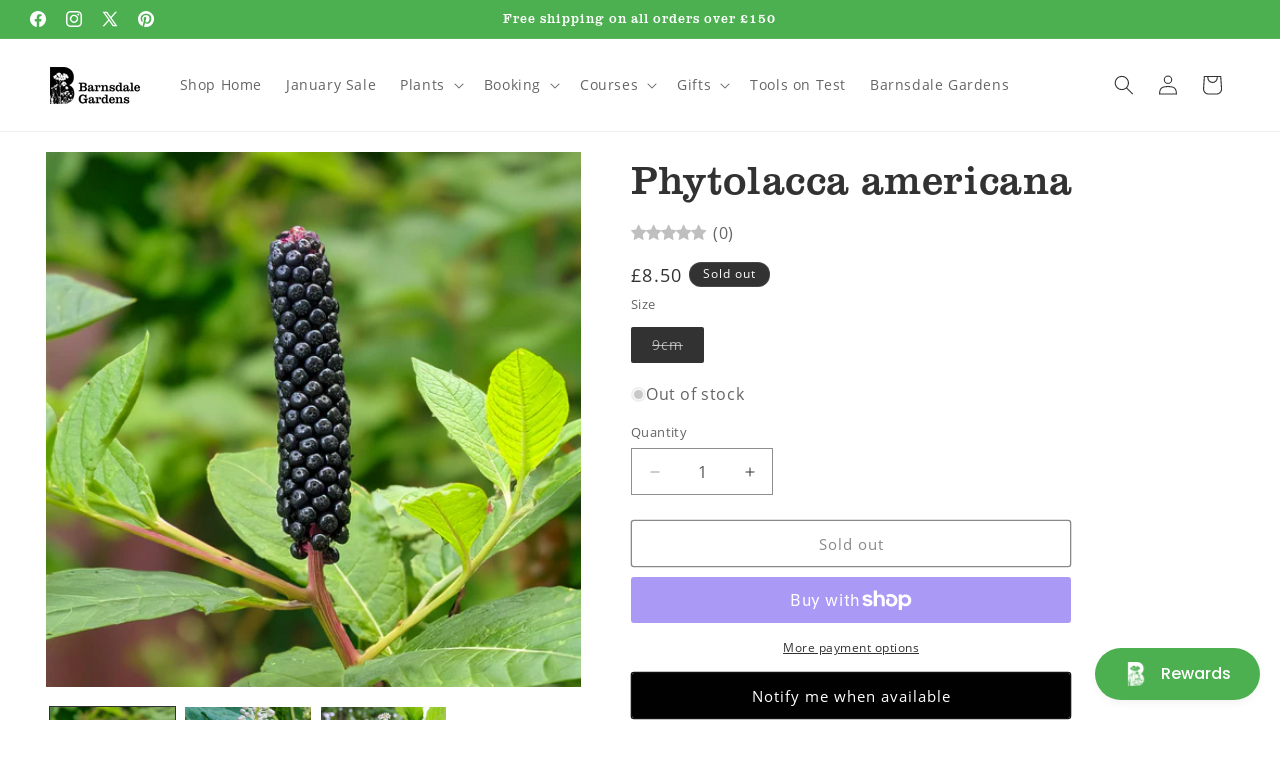

--- FILE ---
content_type: text/html; charset=utf-8
request_url: https://shop.barnsdalegardens.co.uk/products/phytolacca-americana
body_size: 57205
content:
<!doctype html>
<html class="js" lang="en">
  <head>
    <meta charset="utf-8">
    <meta http-equiv="X-UA-Compatible" content="IE=edge">
    <meta name="viewport" content="width=device-width,initial-scale=1">
    <meta name="theme-color" content="">
    <link rel="canonical" href="https://shop.barnsdalegardens.co.uk/products/phytolacca-americana"><link rel="icon" type="image/png" href="//shop.barnsdalegardens.co.uk/cdn/shop/files/Barnsdale-B-Logo-brown-48.png?crop=center&height=32&v=1767626097&width=32"><link rel="preconnect" href="https://fonts.shopifycdn.com" crossorigin><title>
      Phytolacca americana
 &ndash; Barnsdale Gardens</title>

    
      <meta name="description" content="From early summer, spikes of white flowers, often pink-flushed, are produced on long spikes, followed by green berries. From midsummer onwards these berries gradually change colour, becoming shiny and almost black. Will gently self-seed. All parts of this plant are poisonous, if ingested.">
    

    

<meta property="og:site_name" content="Barnsdale Gardens">
<meta property="og:url" content="https://shop.barnsdalegardens.co.uk/products/phytolacca-americana">
<meta property="og:title" content="Phytolacca americana">
<meta property="og:type" content="product">
<meta property="og:description" content="From early summer, spikes of white flowers, often pink-flushed, are produced on long spikes, followed by green berries. From midsummer onwards these berries gradually change colour, becoming shiny and almost black. Will gently self-seed. All parts of this plant are poisonous, if ingested."><meta property="og:image" content="http://shop.barnsdalegardens.co.uk/cdn/shop/files/phytolacca-americana-01.jpg?v=1693298135">
  <meta property="og:image:secure_url" content="https://shop.barnsdalegardens.co.uk/cdn/shop/files/phytolacca-americana-01.jpg?v=1693298135">
  <meta property="og:image:width" content="1200">
  <meta property="og:image:height" content="1200"><meta property="og:price:amount" content="8.50">
  <meta property="og:price:currency" content="GBP"><meta name="twitter:site" content="@barnsdalegarden"><meta name="twitter:card" content="summary_large_image">
<meta name="twitter:title" content="Phytolacca americana">
<meta name="twitter:description" content="From early summer, spikes of white flowers, often pink-flushed, are produced on long spikes, followed by green berries. From midsummer onwards these berries gradually change colour, becoming shiny and almost black. Will gently self-seed. All parts of this plant are poisonous, if ingested.">


    <script src="//shop.barnsdalegardens.co.uk/cdn/shop/t/21/assets/constants.js?v=132983761750457495441732556935" defer="defer"></script>
    <script src="//shop.barnsdalegardens.co.uk/cdn/shop/t/21/assets/pubsub.js?v=158357773527763999511732556937" defer="defer"></script>
    <script src="//shop.barnsdalegardens.co.uk/cdn/shop/t/21/assets/global.js?v=152862011079830610291732556935" defer="defer"></script>
    <script src="//shop.barnsdalegardens.co.uk/cdn/shop/t/21/assets/details-disclosure.js?v=13653116266235556501732556935" defer="defer"></script>
    <script src="//shop.barnsdalegardens.co.uk/cdn/shop/t/21/assets/details-modal.js?v=25581673532751508451732556935" defer="defer"></script>
    <script src="//shop.barnsdalegardens.co.uk/cdn/shop/t/21/assets/search-form.js?v=133129549252120666541732556937" defer="defer"></script><script src="//shop.barnsdalegardens.co.uk/cdn/shop/t/21/assets/animations.js?v=88693664871331136111732556935" defer="defer"></script><script>window.performance && window.performance.mark && window.performance.mark('shopify.content_for_header.start');</script><meta name="facebook-domain-verification" content="rnzwhg1p0zq37oycbep9qj37z0g9gg">
<meta name="google-site-verification" content="Yzzm2Nf-684haxVlM-MItvz2gMM7anfKepjyqbxPciQ">
<meta id="shopify-digital-wallet" name="shopify-digital-wallet" content="/26982711357/digital_wallets/dialog">
<meta name="shopify-checkout-api-token" content="4025711b6c7813b485eac3bedd6cc65a">
<link rel="alternate" type="application/json+oembed" href="https://shop.barnsdalegardens.co.uk/products/phytolacca-americana.oembed">
<script async="async" src="/checkouts/internal/preloads.js?locale=en-GB"></script>
<link rel="preconnect" href="https://shop.app" crossorigin="anonymous">
<script async="async" src="https://shop.app/checkouts/internal/preloads.js?locale=en-GB&shop_id=26982711357" crossorigin="anonymous"></script>
<script id="apple-pay-shop-capabilities" type="application/json">{"shopId":26982711357,"countryCode":"GB","currencyCode":"GBP","merchantCapabilities":["supports3DS"],"merchantId":"gid:\/\/shopify\/Shop\/26982711357","merchantName":"Barnsdale Gardens","requiredBillingContactFields":["postalAddress","email","phone"],"requiredShippingContactFields":["postalAddress","email","phone"],"shippingType":"shipping","supportedNetworks":["visa","maestro","masterCard","amex","discover","elo"],"total":{"type":"pending","label":"Barnsdale Gardens","amount":"1.00"},"shopifyPaymentsEnabled":true,"supportsSubscriptions":true}</script>
<script id="shopify-features" type="application/json">{"accessToken":"4025711b6c7813b485eac3bedd6cc65a","betas":["rich-media-storefront-analytics"],"domain":"shop.barnsdalegardens.co.uk","predictiveSearch":true,"shopId":26982711357,"locale":"en"}</script>
<script>var Shopify = Shopify || {};
Shopify.shop = "barnsdale-gardens-shop.myshopify.com";
Shopify.locale = "en";
Shopify.currency = {"active":"GBP","rate":"1.0"};
Shopify.country = "GB";
Shopify.theme = {"name":"Dawn v.15.2.0","id":176488907126,"schema_name":"Dawn","schema_version":"15.2.0","theme_store_id":887,"role":"main"};
Shopify.theme.handle = "null";
Shopify.theme.style = {"id":null,"handle":null};
Shopify.cdnHost = "shop.barnsdalegardens.co.uk/cdn";
Shopify.routes = Shopify.routes || {};
Shopify.routes.root = "/";</script>
<script type="module">!function(o){(o.Shopify=o.Shopify||{}).modules=!0}(window);</script>
<script>!function(o){function n(){var o=[];function n(){o.push(Array.prototype.slice.apply(arguments))}return n.q=o,n}var t=o.Shopify=o.Shopify||{};t.loadFeatures=n(),t.autoloadFeatures=n()}(window);</script>
<script>
  window.ShopifyPay = window.ShopifyPay || {};
  window.ShopifyPay.apiHost = "shop.app\/pay";
  window.ShopifyPay.redirectState = null;
</script>
<script id="shop-js-analytics" type="application/json">{"pageType":"product"}</script>
<script defer="defer" async type="module" src="//shop.barnsdalegardens.co.uk/cdn/shopifycloud/shop-js/modules/v2/client.init-shop-cart-sync_BT-GjEfc.en.esm.js"></script>
<script defer="defer" async type="module" src="//shop.barnsdalegardens.co.uk/cdn/shopifycloud/shop-js/modules/v2/chunk.common_D58fp_Oc.esm.js"></script>
<script defer="defer" async type="module" src="//shop.barnsdalegardens.co.uk/cdn/shopifycloud/shop-js/modules/v2/chunk.modal_xMitdFEc.esm.js"></script>
<script type="module">
  await import("//shop.barnsdalegardens.co.uk/cdn/shopifycloud/shop-js/modules/v2/client.init-shop-cart-sync_BT-GjEfc.en.esm.js");
await import("//shop.barnsdalegardens.co.uk/cdn/shopifycloud/shop-js/modules/v2/chunk.common_D58fp_Oc.esm.js");
await import("//shop.barnsdalegardens.co.uk/cdn/shopifycloud/shop-js/modules/v2/chunk.modal_xMitdFEc.esm.js");

  window.Shopify.SignInWithShop?.initShopCartSync?.({"fedCMEnabled":true,"windoidEnabled":true});

</script>
<script>
  window.Shopify = window.Shopify || {};
  if (!window.Shopify.featureAssets) window.Shopify.featureAssets = {};
  window.Shopify.featureAssets['shop-js'] = {"shop-cart-sync":["modules/v2/client.shop-cart-sync_DZOKe7Ll.en.esm.js","modules/v2/chunk.common_D58fp_Oc.esm.js","modules/v2/chunk.modal_xMitdFEc.esm.js"],"init-fed-cm":["modules/v2/client.init-fed-cm_B6oLuCjv.en.esm.js","modules/v2/chunk.common_D58fp_Oc.esm.js","modules/v2/chunk.modal_xMitdFEc.esm.js"],"shop-cash-offers":["modules/v2/client.shop-cash-offers_D2sdYoxE.en.esm.js","modules/v2/chunk.common_D58fp_Oc.esm.js","modules/v2/chunk.modal_xMitdFEc.esm.js"],"shop-login-button":["modules/v2/client.shop-login-button_QeVjl5Y3.en.esm.js","modules/v2/chunk.common_D58fp_Oc.esm.js","modules/v2/chunk.modal_xMitdFEc.esm.js"],"pay-button":["modules/v2/client.pay-button_DXTOsIq6.en.esm.js","modules/v2/chunk.common_D58fp_Oc.esm.js","modules/v2/chunk.modal_xMitdFEc.esm.js"],"shop-button":["modules/v2/client.shop-button_DQZHx9pm.en.esm.js","modules/v2/chunk.common_D58fp_Oc.esm.js","modules/v2/chunk.modal_xMitdFEc.esm.js"],"avatar":["modules/v2/client.avatar_BTnouDA3.en.esm.js"],"init-windoid":["modules/v2/client.init-windoid_CR1B-cfM.en.esm.js","modules/v2/chunk.common_D58fp_Oc.esm.js","modules/v2/chunk.modal_xMitdFEc.esm.js"],"init-shop-for-new-customer-accounts":["modules/v2/client.init-shop-for-new-customer-accounts_C_vY_xzh.en.esm.js","modules/v2/client.shop-login-button_QeVjl5Y3.en.esm.js","modules/v2/chunk.common_D58fp_Oc.esm.js","modules/v2/chunk.modal_xMitdFEc.esm.js"],"init-shop-email-lookup-coordinator":["modules/v2/client.init-shop-email-lookup-coordinator_BI7n9ZSv.en.esm.js","modules/v2/chunk.common_D58fp_Oc.esm.js","modules/v2/chunk.modal_xMitdFEc.esm.js"],"init-shop-cart-sync":["modules/v2/client.init-shop-cart-sync_BT-GjEfc.en.esm.js","modules/v2/chunk.common_D58fp_Oc.esm.js","modules/v2/chunk.modal_xMitdFEc.esm.js"],"shop-toast-manager":["modules/v2/client.shop-toast-manager_DiYdP3xc.en.esm.js","modules/v2/chunk.common_D58fp_Oc.esm.js","modules/v2/chunk.modal_xMitdFEc.esm.js"],"init-customer-accounts":["modules/v2/client.init-customer-accounts_D9ZNqS-Q.en.esm.js","modules/v2/client.shop-login-button_QeVjl5Y3.en.esm.js","modules/v2/chunk.common_D58fp_Oc.esm.js","modules/v2/chunk.modal_xMitdFEc.esm.js"],"init-customer-accounts-sign-up":["modules/v2/client.init-customer-accounts-sign-up_iGw4briv.en.esm.js","modules/v2/client.shop-login-button_QeVjl5Y3.en.esm.js","modules/v2/chunk.common_D58fp_Oc.esm.js","modules/v2/chunk.modal_xMitdFEc.esm.js"],"shop-follow-button":["modules/v2/client.shop-follow-button_CqMgW2wH.en.esm.js","modules/v2/chunk.common_D58fp_Oc.esm.js","modules/v2/chunk.modal_xMitdFEc.esm.js"],"checkout-modal":["modules/v2/client.checkout-modal_xHeaAweL.en.esm.js","modules/v2/chunk.common_D58fp_Oc.esm.js","modules/v2/chunk.modal_xMitdFEc.esm.js"],"shop-login":["modules/v2/client.shop-login_D91U-Q7h.en.esm.js","modules/v2/chunk.common_D58fp_Oc.esm.js","modules/v2/chunk.modal_xMitdFEc.esm.js"],"lead-capture":["modules/v2/client.lead-capture_BJmE1dJe.en.esm.js","modules/v2/chunk.common_D58fp_Oc.esm.js","modules/v2/chunk.modal_xMitdFEc.esm.js"],"payment-terms":["modules/v2/client.payment-terms_Ci9AEqFq.en.esm.js","modules/v2/chunk.common_D58fp_Oc.esm.js","modules/v2/chunk.modal_xMitdFEc.esm.js"]};
</script>
<script>(function() {
  var isLoaded = false;
  function asyncLoad() {
    if (isLoaded) return;
    isLoaded = true;
    var urls = ["https:\/\/chimpstatic.com\/mcjs-connected\/js\/users\/c77cae60c22cc515f1369596d\/748520aa914440b54cf3728ad.js?shop=barnsdale-gardens-shop.myshopify.com"];
    for (var i = 0; i < urls.length; i++) {
      var s = document.createElement('script');
      s.type = 'text/javascript';
      s.async = true;
      s.src = urls[i];
      var x = document.getElementsByTagName('script')[0];
      x.parentNode.insertBefore(s, x);
    }
  };
  if(window.attachEvent) {
    window.attachEvent('onload', asyncLoad);
  } else {
    window.addEventListener('load', asyncLoad, false);
  }
})();</script>
<script id="__st">var __st={"a":26982711357,"offset":0,"reqid":"252bde05-764c-4726-b7ed-a3c69410e0d5-1769268369","pageurl":"shop.barnsdalegardens.co.uk\/products\/phytolacca-americana","u":"08806313ace4","p":"product","rtyp":"product","rid":7070310563901};</script>
<script>window.ShopifyPaypalV4VisibilityTracking = true;</script>
<script id="captcha-bootstrap">!function(){'use strict';const t='contact',e='account',n='new_comment',o=[[t,t],['blogs',n],['comments',n],[t,'customer']],c=[[e,'customer_login'],[e,'guest_login'],[e,'recover_customer_password'],[e,'create_customer']],r=t=>t.map((([t,e])=>`form[action*='/${t}']:not([data-nocaptcha='true']) input[name='form_type'][value='${e}']`)).join(','),a=t=>()=>t?[...document.querySelectorAll(t)].map((t=>t.form)):[];function s(){const t=[...o],e=r(t);return a(e)}const i='password',u='form_key',d=['recaptcha-v3-token','g-recaptcha-response','h-captcha-response',i],f=()=>{try{return window.sessionStorage}catch{return}},m='__shopify_v',_=t=>t.elements[u];function p(t,e,n=!1){try{const o=window.sessionStorage,c=JSON.parse(o.getItem(e)),{data:r}=function(t){const{data:e,action:n}=t;return t[m]||n?{data:e,action:n}:{data:t,action:n}}(c);for(const[e,n]of Object.entries(r))t.elements[e]&&(t.elements[e].value=n);n&&o.removeItem(e)}catch(o){console.error('form repopulation failed',{error:o})}}const l='form_type',E='cptcha';function T(t){t.dataset[E]=!0}const w=window,h=w.document,L='Shopify',v='ce_forms',y='captcha';let A=!1;((t,e)=>{const n=(g='f06e6c50-85a8-45c8-87d0-21a2b65856fe',I='https://cdn.shopify.com/shopifycloud/storefront-forms-hcaptcha/ce_storefront_forms_captcha_hcaptcha.v1.5.2.iife.js',D={infoText:'Protected by hCaptcha',privacyText:'Privacy',termsText:'Terms'},(t,e,n)=>{const o=w[L][v],c=o.bindForm;if(c)return c(t,g,e,D).then(n);var r;o.q.push([[t,g,e,D],n]),r=I,A||(h.body.append(Object.assign(h.createElement('script'),{id:'captcha-provider',async:!0,src:r})),A=!0)});var g,I,D;w[L]=w[L]||{},w[L][v]=w[L][v]||{},w[L][v].q=[],w[L][y]=w[L][y]||{},w[L][y].protect=function(t,e){n(t,void 0,e),T(t)},Object.freeze(w[L][y]),function(t,e,n,w,h,L){const[v,y,A,g]=function(t,e,n){const i=e?o:[],u=t?c:[],d=[...i,...u],f=r(d),m=r(i),_=r(d.filter((([t,e])=>n.includes(e))));return[a(f),a(m),a(_),s()]}(w,h,L),I=t=>{const e=t.target;return e instanceof HTMLFormElement?e:e&&e.form},D=t=>v().includes(t);t.addEventListener('submit',(t=>{const e=I(t);if(!e)return;const n=D(e)&&!e.dataset.hcaptchaBound&&!e.dataset.recaptchaBound,o=_(e),c=g().includes(e)&&(!o||!o.value);(n||c)&&t.preventDefault(),c&&!n&&(function(t){try{if(!f())return;!function(t){const e=f();if(!e)return;const n=_(t);if(!n)return;const o=n.value;o&&e.removeItem(o)}(t);const e=Array.from(Array(32),(()=>Math.random().toString(36)[2])).join('');!function(t,e){_(t)||t.append(Object.assign(document.createElement('input'),{type:'hidden',name:u})),t.elements[u].value=e}(t,e),function(t,e){const n=f();if(!n)return;const o=[...t.querySelectorAll(`input[type='${i}']`)].map((({name:t})=>t)),c=[...d,...o],r={};for(const[a,s]of new FormData(t).entries())c.includes(a)||(r[a]=s);n.setItem(e,JSON.stringify({[m]:1,action:t.action,data:r}))}(t,e)}catch(e){console.error('failed to persist form',e)}}(e),e.submit())}));const S=(t,e)=>{t&&!t.dataset[E]&&(n(t,e.some((e=>e===t))),T(t))};for(const o of['focusin','change'])t.addEventListener(o,(t=>{const e=I(t);D(e)&&S(e,y())}));const B=e.get('form_key'),M=e.get(l),P=B&&M;t.addEventListener('DOMContentLoaded',(()=>{const t=y();if(P)for(const e of t)e.elements[l].value===M&&p(e,B);[...new Set([...A(),...v().filter((t=>'true'===t.dataset.shopifyCaptcha))])].forEach((e=>S(e,t)))}))}(h,new URLSearchParams(w.location.search),n,t,e,['guest_login'])})(!0,!0)}();</script>
<script integrity="sha256-4kQ18oKyAcykRKYeNunJcIwy7WH5gtpwJnB7kiuLZ1E=" data-source-attribution="shopify.loadfeatures" defer="defer" src="//shop.barnsdalegardens.co.uk/cdn/shopifycloud/storefront/assets/storefront/load_feature-a0a9edcb.js" crossorigin="anonymous"></script>
<script crossorigin="anonymous" defer="defer" src="//shop.barnsdalegardens.co.uk/cdn/shopifycloud/storefront/assets/shopify_pay/storefront-65b4c6d7.js?v=20250812"></script>
<script data-source-attribution="shopify.dynamic_checkout.dynamic.init">var Shopify=Shopify||{};Shopify.PaymentButton=Shopify.PaymentButton||{isStorefrontPortableWallets:!0,init:function(){window.Shopify.PaymentButton.init=function(){};var t=document.createElement("script");t.src="https://shop.barnsdalegardens.co.uk/cdn/shopifycloud/portable-wallets/latest/portable-wallets.en.js",t.type="module",document.head.appendChild(t)}};
</script>
<script data-source-attribution="shopify.dynamic_checkout.buyer_consent">
  function portableWalletsHideBuyerConsent(e){var t=document.getElementById("shopify-buyer-consent"),n=document.getElementById("shopify-subscription-policy-button");t&&n&&(t.classList.add("hidden"),t.setAttribute("aria-hidden","true"),n.removeEventListener("click",e))}function portableWalletsShowBuyerConsent(e){var t=document.getElementById("shopify-buyer-consent"),n=document.getElementById("shopify-subscription-policy-button");t&&n&&(t.classList.remove("hidden"),t.removeAttribute("aria-hidden"),n.addEventListener("click",e))}window.Shopify?.PaymentButton&&(window.Shopify.PaymentButton.hideBuyerConsent=portableWalletsHideBuyerConsent,window.Shopify.PaymentButton.showBuyerConsent=portableWalletsShowBuyerConsent);
</script>
<script>
  function portableWalletsCleanup(e){e&&e.src&&console.error("Failed to load portable wallets script "+e.src);var t=document.querySelectorAll("shopify-accelerated-checkout .shopify-payment-button__skeleton, shopify-accelerated-checkout-cart .wallet-cart-button__skeleton"),e=document.getElementById("shopify-buyer-consent");for(let e=0;e<t.length;e++)t[e].remove();e&&e.remove()}function portableWalletsNotLoadedAsModule(e){e instanceof ErrorEvent&&"string"==typeof e.message&&e.message.includes("import.meta")&&"string"==typeof e.filename&&e.filename.includes("portable-wallets")&&(window.removeEventListener("error",portableWalletsNotLoadedAsModule),window.Shopify.PaymentButton.failedToLoad=e,"loading"===document.readyState?document.addEventListener("DOMContentLoaded",window.Shopify.PaymentButton.init):window.Shopify.PaymentButton.init())}window.addEventListener("error",portableWalletsNotLoadedAsModule);
</script>

<script type="module" src="https://shop.barnsdalegardens.co.uk/cdn/shopifycloud/portable-wallets/latest/portable-wallets.en.js" onError="portableWalletsCleanup(this)" crossorigin="anonymous"></script>
<script nomodule>
  document.addEventListener("DOMContentLoaded", portableWalletsCleanup);
</script>

<script id='scb4127' type='text/javascript' async='' src='https://shop.barnsdalegardens.co.uk/cdn/shopifycloud/privacy-banner/storefront-banner.js'></script><link id="shopify-accelerated-checkout-styles" rel="stylesheet" media="screen" href="https://shop.barnsdalegardens.co.uk/cdn/shopifycloud/portable-wallets/latest/accelerated-checkout-backwards-compat.css" crossorigin="anonymous">
<style id="shopify-accelerated-checkout-cart">
        #shopify-buyer-consent {
  margin-top: 1em;
  display: inline-block;
  width: 100%;
}

#shopify-buyer-consent.hidden {
  display: none;
}

#shopify-subscription-policy-button {
  background: none;
  border: none;
  padding: 0;
  text-decoration: underline;
  font-size: inherit;
  cursor: pointer;
}

#shopify-subscription-policy-button::before {
  box-shadow: none;
}

      </style>
<script id="sections-script" data-sections="header" defer="defer" src="//shop.barnsdalegardens.co.uk/cdn/shop/t/21/compiled_assets/scripts.js?v=2326"></script>
<script>window.performance && window.performance.mark && window.performance.mark('shopify.content_for_header.end');</script>


    <link rel="stylesheet" href="https://use.typekit.net/gnt7uod.css">

    <style data-shopify>
      @font-face {
  font-family: "Open Sans";
  font-weight: 400;
  font-style: normal;
  font-display: swap;
  src: url("//shop.barnsdalegardens.co.uk/cdn/fonts/open_sans/opensans_n4.c32e4d4eca5273f6d4ee95ddf54b5bbb75fc9b61.woff2") format("woff2"),
       url("//shop.barnsdalegardens.co.uk/cdn/fonts/open_sans/opensans_n4.5f3406f8d94162b37bfa232b486ac93ee892406d.woff") format("woff");
}

      @font-face {
  font-family: "Open Sans";
  font-weight: 700;
  font-style: normal;
  font-display: swap;
  src: url("//shop.barnsdalegardens.co.uk/cdn/fonts/open_sans/opensans_n7.a9393be1574ea8606c68f4441806b2711d0d13e4.woff2") format("woff2"),
       url("//shop.barnsdalegardens.co.uk/cdn/fonts/open_sans/opensans_n7.7b8af34a6ebf52beb1a4c1d8c73ad6910ec2e553.woff") format("woff");
}

      @font-face {
  font-family: "Open Sans";
  font-weight: 400;
  font-style: italic;
  font-display: swap;
  src: url("//shop.barnsdalegardens.co.uk/cdn/fonts/open_sans/opensans_i4.6f1d45f7a46916cc95c694aab32ecbf7509cbf33.woff2") format("woff2"),
       url("//shop.barnsdalegardens.co.uk/cdn/fonts/open_sans/opensans_i4.4efaa52d5a57aa9a57c1556cc2b7465d18839daa.woff") format("woff");
}

      @font-face {
  font-family: "Open Sans";
  font-weight: 700;
  font-style: italic;
  font-display: swap;
  src: url("//shop.barnsdalegardens.co.uk/cdn/fonts/open_sans/opensans_i7.916ced2e2ce15f7fcd95d196601a15e7b89ee9a4.woff2") format("woff2"),
       url("//shop.barnsdalegardens.co.uk/cdn/fonts/open_sans/opensans_i7.99a9cff8c86ea65461de497ade3d515a98f8b32a.woff") format("woff");
}

      

      
        :root,
        .color-background-1 {
          --color-background: 255,255,255;
        
          --gradient-background: #ffffff;
        

        

        --color-foreground: 51,50,50;
        --color-background-contrast: 191,191,191;
        --color-shadow: 51,50,50;
        --color-button: 76,175,80;
        --color-button-text: 255,255,255;
        --color-secondary-button: 255,255,255;
        --color-secondary-button-text: 18,18,18;
        --color-link: 18,18,18;
        --color-badge-foreground: 51,50,50;
        --color-badge-background: 255,255,255;
        --color-badge-border: 51,50,50;
        --payment-terms-background-color: rgb(255 255 255);
      }
      
        
        .color-background-2 {
          --color-background: 241,249,241;
        
          --gradient-background: #f1f9f1;
        

        

        --color-foreground: 51,50,50;
        --color-background-contrast: 152,211,152;
        --color-shadow: 51,50,50;
        --color-button: 76,175,80;
        --color-button-text: 243,243,243;
        --color-secondary-button: 241,249,241;
        --color-secondary-button-text: 51,50,50;
        --color-link: 51,50,50;
        --color-badge-foreground: 51,50,50;
        --color-badge-background: 241,249,241;
        --color-badge-border: 51,50,50;
        --payment-terms-background-color: rgb(241 249 241);
      }
      
        
        .color-inverse {
          --color-background: 51,50,50;
        
          --gradient-background: #333232;
        

        

        --color-foreground: 255,255,255;
        --color-background-contrast: 64,63,63;
        --color-shadow: 51,50,50;
        --color-button: 255,255,255;
        --color-button-text: 51,50,50;
        --color-secondary-button: 51,50,50;
        --color-secondary-button-text: 255,255,255;
        --color-link: 255,255,255;
        --color-badge-foreground: 255,255,255;
        --color-badge-background: 51,50,50;
        --color-badge-border: 255,255,255;
        --payment-terms-background-color: rgb(51 50 50);
      }
      
        
        .color-accent-1 {
          --color-background: 76,175,80;
        
          --gradient-background: #4caf50;
        

        

        --color-foreground: 255,255,255;
        --color-background-contrast: 37,86,39;
        --color-shadow: 51,50,50;
        --color-button: 255,255,255;
        --color-button-text: 76,175,80;
        --color-secondary-button: 76,175,80;
        --color-secondary-button-text: 255,255,255;
        --color-link: 255,255,255;
        --color-badge-foreground: 255,255,255;
        --color-badge-background: 76,175,80;
        --color-badge-border: 255,255,255;
        --payment-terms-background-color: rgb(76 175 80);
      }
      
        
        .color-accent-2 {
          --color-background: 250,69,69;
        
          --gradient-background: #fa4545;
        

        

        --color-foreground: 255,255,255;
        --color-background-contrast: 186,5,5;
        --color-shadow: 51,50,50;
        --color-button: 255,255,255;
        --color-button-text: 250,69,69;
        --color-secondary-button: 250,69,69;
        --color-secondary-button-text: 255,255,255;
        --color-link: 255,255,255;
        --color-badge-foreground: 255,255,255;
        --color-badge-background: 250,69,69;
        --color-badge-border: 255,255,255;
        --payment-terms-background-color: rgb(250 69 69);
      }
      

      body, .color-background-1, .color-background-2, .color-inverse, .color-accent-1, .color-accent-2 {
        color: rgba(var(--color-foreground), 0.75);
        background-color: rgb(var(--color-background));
      }

      :root {
        --font-body-family: "Open Sans", sans-serif;
        --font-body-style: normal;
        --font-body-weight: 400;
        --font-body-weight-bold: 700;

        --font-heading-family: "New York", Iowan Old Style, Apple Garamond, Baskerville, Times New Roman, Droid Serif, Times, Source Serif Pro, serif, Apple Color Emoji, Segoe UI Emoji, Segoe UI Symbol;
        --font-heading-style: normal;
        --font-heading-weight: 400;

        --font-body-scale: 1.0;
        --font-heading-scale: 1.0;

        --media-padding: px;
        --media-border-opacity: 0.0;
        --media-border-width: 0px;
        --media-radius: 0px;
        --media-shadow-opacity: 0.0;
        --media-shadow-horizontal-offset: 0px;
        --media-shadow-vertical-offset: 4px;
        --media-shadow-blur-radius: 5px;
        --media-shadow-visible: 0;

        --page-width: 140rem;
        --page-width-margin: 0rem;

        --product-card-image-padding: 0.4rem;
        --product-card-corner-radius: 0.0rem;
        --product-card-text-alignment: left;
        --product-card-border-width: 0.0rem;
        --product-card-border-opacity: 0.1;
        --product-card-shadow-opacity: 0.0;
        --product-card-shadow-visible: 0;
        --product-card-shadow-horizontal-offset: 0.0rem;
        --product-card-shadow-vertical-offset: 0.4rem;
        --product-card-shadow-blur-radius: 0.5rem;

        --collection-card-image-padding: 0.0rem;
        --collection-card-corner-radius: 0.0rem;
        --collection-card-text-alignment: left;
        --collection-card-border-width: 0.0rem;
        --collection-card-border-opacity: 0.1;
        --collection-card-shadow-opacity: 0.0;
        --collection-card-shadow-visible: 0;
        --collection-card-shadow-horizontal-offset: 0.0rem;
        --collection-card-shadow-vertical-offset: 0.4rem;
        --collection-card-shadow-blur-radius: 0.5rem;

        --blog-card-image-padding: 0.0rem;
        --blog-card-corner-radius: 0.0rem;
        --blog-card-text-alignment: left;
        --blog-card-border-width: 0.0rem;
        --blog-card-border-opacity: 0.1;
        --blog-card-shadow-opacity: 0.0;
        --blog-card-shadow-visible: 0;
        --blog-card-shadow-horizontal-offset: 0.0rem;
        --blog-card-shadow-vertical-offset: 0.4rem;
        --blog-card-shadow-blur-radius: 0.5rem;

        --badge-corner-radius: 4.0rem;

        --popup-border-width: 1px;
        --popup-border-opacity: 0.1;
        --popup-corner-radius: 0px;
        --popup-shadow-opacity: 0.0;
        --popup-shadow-horizontal-offset: 0px;
        --popup-shadow-vertical-offset: 4px;
        --popup-shadow-blur-radius: 5px;

        --drawer-border-width: 1px;
        --drawer-border-opacity: 0.1;
        --drawer-shadow-opacity: 0.0;
        --drawer-shadow-horizontal-offset: 0px;
        --drawer-shadow-vertical-offset: 4px;
        --drawer-shadow-blur-radius: 5px;

        --spacing-sections-desktop: 0px;
        --spacing-sections-mobile: 0px;

        --grid-desktop-vertical-spacing: 4px;
        --grid-desktop-horizontal-spacing: 8px;
        --grid-mobile-vertical-spacing: 2px;
        --grid-mobile-horizontal-spacing: 4px;

        --text-boxes-border-opacity: 0.1;
        --text-boxes-border-width: 0px;
        --text-boxes-radius: 0px;
        --text-boxes-shadow-opacity: 0.0;
        --text-boxes-shadow-visible: 0;
        --text-boxes-shadow-horizontal-offset: 0px;
        --text-boxes-shadow-vertical-offset: 4px;
        --text-boxes-shadow-blur-radius: 5px;

        --buttons-radius: 2px;
        --buttons-radius-outset: 3px;
        --buttons-border-width: 1px;
        --buttons-border-opacity: 1.0;
        --buttons-shadow-opacity: 0.0;
        --buttons-shadow-visible: 0;
        --buttons-shadow-horizontal-offset: 0px;
        --buttons-shadow-vertical-offset: 4px;
        --buttons-shadow-blur-radius: 5px;
        --buttons-border-offset: 0.3px;

        --inputs-radius: 0px;
        --inputs-border-width: 1px;
        --inputs-border-opacity: 0.55;
        --inputs-shadow-opacity: 0.0;
        --inputs-shadow-horizontal-offset: 0px;
        --inputs-margin-offset: 0px;
        --inputs-shadow-vertical-offset: 4px;
        --inputs-shadow-blur-radius: 5px;
        --inputs-radius-outset: 0px;

        --variant-pills-radius: 2px;
        --variant-pills-border-width: 1px;
        --variant-pills-border-opacity: 0.55;
        --variant-pills-shadow-opacity: 0.0;
        --variant-pills-shadow-horizontal-offset: 0px;
        --variant-pills-shadow-vertical-offset: 4px;
        --variant-pills-shadow-blur-radius: 5px;
      }

      *,
      *::before,
      *::after {
        box-sizing: inherit;
      }

      html {
        box-sizing: border-box;
        font-size: calc(var(--font-body-scale) * 62.5%);
        height: 100%;
      }

      body {
        display: grid;
        grid-template-rows: auto auto 1fr auto;
        grid-template-columns: 100%;
        min-height: 100%;
        margin: 0;
        font-size: 1.5rem;
        letter-spacing: 0.06rem;
        line-height: calc(1 + 0.8 / var(--font-body-scale));
        font-family: var(--font-body-family);
        font-style: var(--font-body-style);
        font-weight: var(--font-body-weight);
      }

      @media screen and (min-width: 750px) {
        body {
          font-size: 1.6rem;
        }
      }
    </style>

    <link href="//shop.barnsdalegardens.co.uk/cdn/shop/t/21/assets/base.css?v=62229385536290789451736182773" rel="stylesheet" type="text/css" media="all" />
    <link rel="stylesheet" href="//shop.barnsdalegardens.co.uk/cdn/shop/t/21/assets/component-cart-items.css?v=123238115697927560811732556935" media="print" onload="this.media='all'">
      <link rel="preload" as="font" href="//shop.barnsdalegardens.co.uk/cdn/fonts/open_sans/opensans_n4.c32e4d4eca5273f6d4ee95ddf54b5bbb75fc9b61.woff2" type="font/woff2" crossorigin>
      
<link
        rel="stylesheet"
        href="//shop.barnsdalegardens.co.uk/cdn/shop/t/21/assets/component-predictive-search.css?v=118923337488134913561732556935"
        media="print"
        onload="this.media='all'"
      ><script>
      if (Shopify.designMode) {
        document.documentElement.classList.add('shopify-design-mode');
      }
    </script>
      
    
    <script>
    (function (c, s, q, u, a, r, e) {
        c.hj=c.hj||function(){(c.hj.q=c.hj.q||[]).push(arguments)};
        c._hjSettings = { hjid: a };
        r = s.getElementsByTagName('head')[0];
        e = s.createElement('script');
        e.async = true;
        e.src = q + c._hjSettings.hjid + u;
        r.appendChild(e);
    })(window, document, 'https://static.hj.contentsquare.net/c/csq-', '.js', 5287781);
</script>
    
<script src="https://cdn.shopify.com/extensions/019b0289-a7b2-75c4-bc89-75da59821462/avada-app-75/assets/air-reviews-block.js" type="text/javascript" defer="defer"></script>
<script src="https://cdn.shopify.com/extensions/019be000-45e5-7dd5-bf55-19547a0e17ba/cartbite-76/assets/cartbite-embed.js" type="text/javascript" defer="defer"></script>
<script src="https://cdn.shopify.com/extensions/019b0289-a7b2-75c4-bc89-75da59821462/avada-app-75/assets/air-reviews.js" type="text/javascript" defer="defer"></script>
<script src="https://cdn.shopify.com/extensions/019b0289-a7b2-75c4-bc89-75da59821462/avada-app-75/assets/air-reviews-summary.js" type="text/javascript" defer="defer"></script>
<link href="https://monorail-edge.shopifysvc.com" rel="dns-prefetch">
<script>(function(){if ("sendBeacon" in navigator && "performance" in window) {try {var session_token_from_headers = performance.getEntriesByType('navigation')[0].serverTiming.find(x => x.name == '_s').description;} catch {var session_token_from_headers = undefined;}var session_cookie_matches = document.cookie.match(/_shopify_s=([^;]*)/);var session_token_from_cookie = session_cookie_matches && session_cookie_matches.length === 2 ? session_cookie_matches[1] : "";var session_token = session_token_from_headers || session_token_from_cookie || "";function handle_abandonment_event(e) {var entries = performance.getEntries().filter(function(entry) {return /monorail-edge.shopifysvc.com/.test(entry.name);});if (!window.abandonment_tracked && entries.length === 0) {window.abandonment_tracked = true;var currentMs = Date.now();var navigation_start = performance.timing.navigationStart;var payload = {shop_id: 26982711357,url: window.location.href,navigation_start,duration: currentMs - navigation_start,session_token,page_type: "product"};window.navigator.sendBeacon("https://monorail-edge.shopifysvc.com/v1/produce", JSON.stringify({schema_id: "online_store_buyer_site_abandonment/1.1",payload: payload,metadata: {event_created_at_ms: currentMs,event_sent_at_ms: currentMs}}));}}window.addEventListener('pagehide', handle_abandonment_event);}}());</script>
<script id="web-pixels-manager-setup">(function e(e,d,r,n,o){if(void 0===o&&(o={}),!Boolean(null===(a=null===(i=window.Shopify)||void 0===i?void 0:i.analytics)||void 0===a?void 0:a.replayQueue)){var i,a;window.Shopify=window.Shopify||{};var t=window.Shopify;t.analytics=t.analytics||{};var s=t.analytics;s.replayQueue=[],s.publish=function(e,d,r){return s.replayQueue.push([e,d,r]),!0};try{self.performance.mark("wpm:start")}catch(e){}var l=function(){var e={modern:/Edge?\/(1{2}[4-9]|1[2-9]\d|[2-9]\d{2}|\d{4,})\.\d+(\.\d+|)|Firefox\/(1{2}[4-9]|1[2-9]\d|[2-9]\d{2}|\d{4,})\.\d+(\.\d+|)|Chrom(ium|e)\/(9{2}|\d{3,})\.\d+(\.\d+|)|(Maci|X1{2}).+ Version\/(15\.\d+|(1[6-9]|[2-9]\d|\d{3,})\.\d+)([,.]\d+|)( \(\w+\)|)( Mobile\/\w+|) Safari\/|Chrome.+OPR\/(9{2}|\d{3,})\.\d+\.\d+|(CPU[ +]OS|iPhone[ +]OS|CPU[ +]iPhone|CPU IPhone OS|CPU iPad OS)[ +]+(15[._]\d+|(1[6-9]|[2-9]\d|\d{3,})[._]\d+)([._]\d+|)|Android:?[ /-](13[3-9]|1[4-9]\d|[2-9]\d{2}|\d{4,})(\.\d+|)(\.\d+|)|Android.+Firefox\/(13[5-9]|1[4-9]\d|[2-9]\d{2}|\d{4,})\.\d+(\.\d+|)|Android.+Chrom(ium|e)\/(13[3-9]|1[4-9]\d|[2-9]\d{2}|\d{4,})\.\d+(\.\d+|)|SamsungBrowser\/([2-9]\d|\d{3,})\.\d+/,legacy:/Edge?\/(1[6-9]|[2-9]\d|\d{3,})\.\d+(\.\d+|)|Firefox\/(5[4-9]|[6-9]\d|\d{3,})\.\d+(\.\d+|)|Chrom(ium|e)\/(5[1-9]|[6-9]\d|\d{3,})\.\d+(\.\d+|)([\d.]+$|.*Safari\/(?![\d.]+ Edge\/[\d.]+$))|(Maci|X1{2}).+ Version\/(10\.\d+|(1[1-9]|[2-9]\d|\d{3,})\.\d+)([,.]\d+|)( \(\w+\)|)( Mobile\/\w+|) Safari\/|Chrome.+OPR\/(3[89]|[4-9]\d|\d{3,})\.\d+\.\d+|(CPU[ +]OS|iPhone[ +]OS|CPU[ +]iPhone|CPU IPhone OS|CPU iPad OS)[ +]+(10[._]\d+|(1[1-9]|[2-9]\d|\d{3,})[._]\d+)([._]\d+|)|Android:?[ /-](13[3-9]|1[4-9]\d|[2-9]\d{2}|\d{4,})(\.\d+|)(\.\d+|)|Mobile Safari.+OPR\/([89]\d|\d{3,})\.\d+\.\d+|Android.+Firefox\/(13[5-9]|1[4-9]\d|[2-9]\d{2}|\d{4,})\.\d+(\.\d+|)|Android.+Chrom(ium|e)\/(13[3-9]|1[4-9]\d|[2-9]\d{2}|\d{4,})\.\d+(\.\d+|)|Android.+(UC? ?Browser|UCWEB|U3)[ /]?(15\.([5-9]|\d{2,})|(1[6-9]|[2-9]\d|\d{3,})\.\d+)\.\d+|SamsungBrowser\/(5\.\d+|([6-9]|\d{2,})\.\d+)|Android.+MQ{2}Browser\/(14(\.(9|\d{2,})|)|(1[5-9]|[2-9]\d|\d{3,})(\.\d+|))(\.\d+|)|K[Aa][Ii]OS\/(3\.\d+|([4-9]|\d{2,})\.\d+)(\.\d+|)/},d=e.modern,r=e.legacy,n=navigator.userAgent;return n.match(d)?"modern":n.match(r)?"legacy":"unknown"}(),u="modern"===l?"modern":"legacy",c=(null!=n?n:{modern:"",legacy:""})[u],f=function(e){return[e.baseUrl,"/wpm","/b",e.hashVersion,"modern"===e.buildTarget?"m":"l",".js"].join("")}({baseUrl:d,hashVersion:r,buildTarget:u}),m=function(e){var d=e.version,r=e.bundleTarget,n=e.surface,o=e.pageUrl,i=e.monorailEndpoint;return{emit:function(e){var a=e.status,t=e.errorMsg,s=(new Date).getTime(),l=JSON.stringify({metadata:{event_sent_at_ms:s},events:[{schema_id:"web_pixels_manager_load/3.1",payload:{version:d,bundle_target:r,page_url:o,status:a,surface:n,error_msg:t},metadata:{event_created_at_ms:s}}]});if(!i)return console&&console.warn&&console.warn("[Web Pixels Manager] No Monorail endpoint provided, skipping logging."),!1;try{return self.navigator.sendBeacon.bind(self.navigator)(i,l)}catch(e){}var u=new XMLHttpRequest;try{return u.open("POST",i,!0),u.setRequestHeader("Content-Type","text/plain"),u.send(l),!0}catch(e){return console&&console.warn&&console.warn("[Web Pixels Manager] Got an unhandled error while logging to Monorail."),!1}}}}({version:r,bundleTarget:l,surface:e.surface,pageUrl:self.location.href,monorailEndpoint:e.monorailEndpoint});try{o.browserTarget=l,function(e){var d=e.src,r=e.async,n=void 0===r||r,o=e.onload,i=e.onerror,a=e.sri,t=e.scriptDataAttributes,s=void 0===t?{}:t,l=document.createElement("script"),u=document.querySelector("head"),c=document.querySelector("body");if(l.async=n,l.src=d,a&&(l.integrity=a,l.crossOrigin="anonymous"),s)for(var f in s)if(Object.prototype.hasOwnProperty.call(s,f))try{l.dataset[f]=s[f]}catch(e){}if(o&&l.addEventListener("load",o),i&&l.addEventListener("error",i),u)u.appendChild(l);else{if(!c)throw new Error("Did not find a head or body element to append the script");c.appendChild(l)}}({src:f,async:!0,onload:function(){if(!function(){var e,d;return Boolean(null===(d=null===(e=window.Shopify)||void 0===e?void 0:e.analytics)||void 0===d?void 0:d.initialized)}()){var d=window.webPixelsManager.init(e)||void 0;if(d){var r=window.Shopify.analytics;r.replayQueue.forEach((function(e){var r=e[0],n=e[1],o=e[2];d.publishCustomEvent(r,n,o)})),r.replayQueue=[],r.publish=d.publishCustomEvent,r.visitor=d.visitor,r.initialized=!0}}},onerror:function(){return m.emit({status:"failed",errorMsg:"".concat(f," has failed to load")})},sri:function(e){var d=/^sha384-[A-Za-z0-9+/=]+$/;return"string"==typeof e&&d.test(e)}(c)?c:"",scriptDataAttributes:o}),m.emit({status:"loading"})}catch(e){m.emit({status:"failed",errorMsg:(null==e?void 0:e.message)||"Unknown error"})}}})({shopId: 26982711357,storefrontBaseUrl: "https://shop.barnsdalegardens.co.uk",extensionsBaseUrl: "https://extensions.shopifycdn.com/cdn/shopifycloud/web-pixels-manager",monorailEndpoint: "https://monorail-edge.shopifysvc.com/unstable/produce_batch",surface: "storefront-renderer",enabledBetaFlags: ["2dca8a86"],webPixelsConfigList: [{"id":"982647158","configuration":"{\"config\":\"{\\\"google_tag_ids\\\":[\\\"G-4H8DPJ9LFX\\\",\\\"AW-975684855\\\",\\\"GT-K4L2LG6S\\\",\\\"G-P9YMX2M5MZ\\\"],\\\"target_country\\\":\\\"GB\\\",\\\"gtag_events\\\":[{\\\"type\\\":\\\"search\\\",\\\"action_label\\\":[\\\"G-4H8DPJ9LFX\\\",\\\"AW-975684855\\\/Hwg0CNGA3oobEPeJn9ED\\\",\\\"G-P9YMX2M5MZ\\\"]},{\\\"type\\\":\\\"begin_checkout\\\",\\\"action_label\\\":[\\\"G-4H8DPJ9LFX\\\",\\\"AW-975684855\\\/vpgXCM3_3YobEPeJn9ED\\\",\\\"G-P9YMX2M5MZ\\\"]},{\\\"type\\\":\\\"view_item\\\",\\\"action_label\\\":[\\\"G-4H8DPJ9LFX\\\",\\\"AW-975684855\\\/9XUcCM6A3oobEPeJn9ED\\\",\\\"MC-TM790QYLLL\\\",\\\"G-P9YMX2M5MZ\\\"]},{\\\"type\\\":\\\"purchase\\\",\\\"action_label\\\":[\\\"G-4H8DPJ9LFX\\\",\\\"AW-975684855\\\/9Yr8CMr_3YobEPeJn9ED\\\",\\\"MC-TM790QYLLL\\\",\\\"G-P9YMX2M5MZ\\\"]},{\\\"type\\\":\\\"page_view\\\",\\\"action_label\\\":[\\\"G-4H8DPJ9LFX\\\",\\\"AW-975684855\\\/noGbCMuA3oobEPeJn9ED\\\",\\\"MC-TM790QYLLL\\\",\\\"G-P9YMX2M5MZ\\\"]},{\\\"type\\\":\\\"add_payment_info\\\",\\\"action_label\\\":[\\\"G-4H8DPJ9LFX\\\",\\\"AW-975684855\\\/PPQLCJCB3oobEPeJn9ED\\\",\\\"G-P9YMX2M5MZ\\\"]},{\\\"type\\\":\\\"add_to_cart\\\",\\\"action_label\\\":[\\\"G-4H8DPJ9LFX\\\",\\\"AW-975684855\\\/1bMACMiA3oobEPeJn9ED\\\",\\\"G-P9YMX2M5MZ\\\"]}],\\\"enable_monitoring_mode\\\":false}\"}","eventPayloadVersion":"v1","runtimeContext":"OPEN","scriptVersion":"b2a88bafab3e21179ed38636efcd8a93","type":"APP","apiClientId":1780363,"privacyPurposes":[],"dataSharingAdjustments":{"protectedCustomerApprovalScopes":["read_customer_address","read_customer_email","read_customer_name","read_customer_personal_data","read_customer_phone"]}},{"id":"193757245","configuration":"{\"accountID\":\"26982711357\"}","eventPayloadVersion":"v1","runtimeContext":"STRICT","scriptVersion":"3c72ff377e9d92ad2f15992c3c493e7f","type":"APP","apiClientId":5263155,"privacyPurposes":[],"dataSharingAdjustments":{"protectedCustomerApprovalScopes":["read_customer_address","read_customer_email","read_customer_name","read_customer_personal_data","read_customer_phone"]}},{"id":"87621693","configuration":"{\"pixel_id\":\"802730409807716\",\"pixel_type\":\"facebook_pixel\",\"metaapp_system_user_token\":\"-\"}","eventPayloadVersion":"v1","runtimeContext":"OPEN","scriptVersion":"ca16bc87fe92b6042fbaa3acc2fbdaa6","type":"APP","apiClientId":2329312,"privacyPurposes":["ANALYTICS","MARKETING","SALE_OF_DATA"],"dataSharingAdjustments":{"protectedCustomerApprovalScopes":["read_customer_address","read_customer_email","read_customer_name","read_customer_personal_data","read_customer_phone"]}},{"id":"57573437","configuration":"{\"tagID\":\"2614122730651\"}","eventPayloadVersion":"v1","runtimeContext":"STRICT","scriptVersion":"18031546ee651571ed29edbe71a3550b","type":"APP","apiClientId":3009811,"privacyPurposes":["ANALYTICS","MARKETING","SALE_OF_DATA"],"dataSharingAdjustments":{"protectedCustomerApprovalScopes":["read_customer_address","read_customer_email","read_customer_name","read_customer_personal_data","read_customer_phone"]}},{"id":"shopify-app-pixel","configuration":"{}","eventPayloadVersion":"v1","runtimeContext":"STRICT","scriptVersion":"0450","apiClientId":"shopify-pixel","type":"APP","privacyPurposes":["ANALYTICS","MARKETING"]},{"id":"shopify-custom-pixel","eventPayloadVersion":"v1","runtimeContext":"LAX","scriptVersion":"0450","apiClientId":"shopify-pixel","type":"CUSTOM","privacyPurposes":["ANALYTICS","MARKETING"]}],isMerchantRequest: false,initData: {"shop":{"name":"Barnsdale Gardens","paymentSettings":{"currencyCode":"GBP"},"myshopifyDomain":"barnsdale-gardens-shop.myshopify.com","countryCode":"GB","storefrontUrl":"https:\/\/shop.barnsdalegardens.co.uk"},"customer":null,"cart":null,"checkout":null,"productVariants":[{"price":{"amount":8.5,"currencyCode":"GBP"},"product":{"title":"Phytolacca americana","vendor":"Barnsdale Gardens","id":"7070310563901","untranslatedTitle":"Phytolacca americana","url":"\/products\/phytolacca-americana","type":"Plant"},"id":"40730950107197","image":{"src":"\/\/shop.barnsdalegardens.co.uk\/cdn\/shop\/files\/phytolacca-americana-01.jpg?v=1693298135"},"sku":"","title":"9cm","untranslatedTitle":"9cm"}],"purchasingCompany":null},},"https://shop.barnsdalegardens.co.uk/cdn","fcfee988w5aeb613cpc8e4bc33m6693e112",{"modern":"","legacy":""},{"shopId":"26982711357","storefrontBaseUrl":"https:\/\/shop.barnsdalegardens.co.uk","extensionBaseUrl":"https:\/\/extensions.shopifycdn.com\/cdn\/shopifycloud\/web-pixels-manager","surface":"storefront-renderer","enabledBetaFlags":"[\"2dca8a86\"]","isMerchantRequest":"false","hashVersion":"fcfee988w5aeb613cpc8e4bc33m6693e112","publish":"custom","events":"[[\"page_viewed\",{}],[\"product_viewed\",{\"productVariant\":{\"price\":{\"amount\":8.5,\"currencyCode\":\"GBP\"},\"product\":{\"title\":\"Phytolacca americana\",\"vendor\":\"Barnsdale Gardens\",\"id\":\"7070310563901\",\"untranslatedTitle\":\"Phytolacca americana\",\"url\":\"\/products\/phytolacca-americana\",\"type\":\"Plant\"},\"id\":\"40730950107197\",\"image\":{\"src\":\"\/\/shop.barnsdalegardens.co.uk\/cdn\/shop\/files\/phytolacca-americana-01.jpg?v=1693298135\"},\"sku\":\"\",\"title\":\"9cm\",\"untranslatedTitle\":\"9cm\"}}]]"});</script><script>
  window.ShopifyAnalytics = window.ShopifyAnalytics || {};
  window.ShopifyAnalytics.meta = window.ShopifyAnalytics.meta || {};
  window.ShopifyAnalytics.meta.currency = 'GBP';
  var meta = {"product":{"id":7070310563901,"gid":"gid:\/\/shopify\/Product\/7070310563901","vendor":"Barnsdale Gardens","type":"Plant","handle":"phytolacca-americana","variants":[{"id":40730950107197,"price":850,"name":"Phytolacca americana - 9cm","public_title":"9cm","sku":""}],"remote":false},"page":{"pageType":"product","resourceType":"product","resourceId":7070310563901,"requestId":"252bde05-764c-4726-b7ed-a3c69410e0d5-1769268369"}};
  for (var attr in meta) {
    window.ShopifyAnalytics.meta[attr] = meta[attr];
  }
</script>
<script class="analytics">
  (function () {
    var customDocumentWrite = function(content) {
      var jquery = null;

      if (window.jQuery) {
        jquery = window.jQuery;
      } else if (window.Checkout && window.Checkout.$) {
        jquery = window.Checkout.$;
      }

      if (jquery) {
        jquery('body').append(content);
      }
    };

    var hasLoggedConversion = function(token) {
      if (token) {
        return document.cookie.indexOf('loggedConversion=' + token) !== -1;
      }
      return false;
    }

    var setCookieIfConversion = function(token) {
      if (token) {
        var twoMonthsFromNow = new Date(Date.now());
        twoMonthsFromNow.setMonth(twoMonthsFromNow.getMonth() + 2);

        document.cookie = 'loggedConversion=' + token + '; expires=' + twoMonthsFromNow;
      }
    }

    var trekkie = window.ShopifyAnalytics.lib = window.trekkie = window.trekkie || [];
    if (trekkie.integrations) {
      return;
    }
    trekkie.methods = [
      'identify',
      'page',
      'ready',
      'track',
      'trackForm',
      'trackLink'
    ];
    trekkie.factory = function(method) {
      return function() {
        var args = Array.prototype.slice.call(arguments);
        args.unshift(method);
        trekkie.push(args);
        return trekkie;
      };
    };
    for (var i = 0; i < trekkie.methods.length; i++) {
      var key = trekkie.methods[i];
      trekkie[key] = trekkie.factory(key);
    }
    trekkie.load = function(config) {
      trekkie.config = config || {};
      trekkie.config.initialDocumentCookie = document.cookie;
      var first = document.getElementsByTagName('script')[0];
      var script = document.createElement('script');
      script.type = 'text/javascript';
      script.onerror = function(e) {
        var scriptFallback = document.createElement('script');
        scriptFallback.type = 'text/javascript';
        scriptFallback.onerror = function(error) {
                var Monorail = {
      produce: function produce(monorailDomain, schemaId, payload) {
        var currentMs = new Date().getTime();
        var event = {
          schema_id: schemaId,
          payload: payload,
          metadata: {
            event_created_at_ms: currentMs,
            event_sent_at_ms: currentMs
          }
        };
        return Monorail.sendRequest("https://" + monorailDomain + "/v1/produce", JSON.stringify(event));
      },
      sendRequest: function sendRequest(endpointUrl, payload) {
        // Try the sendBeacon API
        if (window && window.navigator && typeof window.navigator.sendBeacon === 'function' && typeof window.Blob === 'function' && !Monorail.isIos12()) {
          var blobData = new window.Blob([payload], {
            type: 'text/plain'
          });

          if (window.navigator.sendBeacon(endpointUrl, blobData)) {
            return true;
          } // sendBeacon was not successful

        } // XHR beacon

        var xhr = new XMLHttpRequest();

        try {
          xhr.open('POST', endpointUrl);
          xhr.setRequestHeader('Content-Type', 'text/plain');
          xhr.send(payload);
        } catch (e) {
          console.log(e);
        }

        return false;
      },
      isIos12: function isIos12() {
        return window.navigator.userAgent.lastIndexOf('iPhone; CPU iPhone OS 12_') !== -1 || window.navigator.userAgent.lastIndexOf('iPad; CPU OS 12_') !== -1;
      }
    };
    Monorail.produce('monorail-edge.shopifysvc.com',
      'trekkie_storefront_load_errors/1.1',
      {shop_id: 26982711357,
      theme_id: 176488907126,
      app_name: "storefront",
      context_url: window.location.href,
      source_url: "//shop.barnsdalegardens.co.uk/cdn/s/trekkie.storefront.8d95595f799fbf7e1d32231b9a28fd43b70c67d3.min.js"});

        };
        scriptFallback.async = true;
        scriptFallback.src = '//shop.barnsdalegardens.co.uk/cdn/s/trekkie.storefront.8d95595f799fbf7e1d32231b9a28fd43b70c67d3.min.js';
        first.parentNode.insertBefore(scriptFallback, first);
      };
      script.async = true;
      script.src = '//shop.barnsdalegardens.co.uk/cdn/s/trekkie.storefront.8d95595f799fbf7e1d32231b9a28fd43b70c67d3.min.js';
      first.parentNode.insertBefore(script, first);
    };
    trekkie.load(
      {"Trekkie":{"appName":"storefront","development":false,"defaultAttributes":{"shopId":26982711357,"isMerchantRequest":null,"themeId":176488907126,"themeCityHash":"11797886468174170510","contentLanguage":"en","currency":"GBP","eventMetadataId":"228f1012-9716-471b-9840-fb02e8698604"},"isServerSideCookieWritingEnabled":true,"monorailRegion":"shop_domain","enabledBetaFlags":["65f19447"]},"Session Attribution":{},"S2S":{"facebookCapiEnabled":true,"source":"trekkie-storefront-renderer","apiClientId":580111}}
    );

    var loaded = false;
    trekkie.ready(function() {
      if (loaded) return;
      loaded = true;

      window.ShopifyAnalytics.lib = window.trekkie;

      var originalDocumentWrite = document.write;
      document.write = customDocumentWrite;
      try { window.ShopifyAnalytics.merchantGoogleAnalytics.call(this); } catch(error) {};
      document.write = originalDocumentWrite;

      window.ShopifyAnalytics.lib.page(null,{"pageType":"product","resourceType":"product","resourceId":7070310563901,"requestId":"252bde05-764c-4726-b7ed-a3c69410e0d5-1769268369","shopifyEmitted":true});

      var match = window.location.pathname.match(/checkouts\/(.+)\/(thank_you|post_purchase)/)
      var token = match? match[1]: undefined;
      if (!hasLoggedConversion(token)) {
        setCookieIfConversion(token);
        window.ShopifyAnalytics.lib.track("Viewed Product",{"currency":"GBP","variantId":40730950107197,"productId":7070310563901,"productGid":"gid:\/\/shopify\/Product\/7070310563901","name":"Phytolacca americana - 9cm","price":"8.50","sku":"","brand":"Barnsdale Gardens","variant":"9cm","category":"Plant","nonInteraction":true,"remote":false},undefined,undefined,{"shopifyEmitted":true});
      window.ShopifyAnalytics.lib.track("monorail:\/\/trekkie_storefront_viewed_product\/1.1",{"currency":"GBP","variantId":40730950107197,"productId":7070310563901,"productGid":"gid:\/\/shopify\/Product\/7070310563901","name":"Phytolacca americana - 9cm","price":"8.50","sku":"","brand":"Barnsdale Gardens","variant":"9cm","category":"Plant","nonInteraction":true,"remote":false,"referer":"https:\/\/shop.barnsdalegardens.co.uk\/products\/phytolacca-americana"});
      }
    });


        var eventsListenerScript = document.createElement('script');
        eventsListenerScript.async = true;
        eventsListenerScript.src = "//shop.barnsdalegardens.co.uk/cdn/shopifycloud/storefront/assets/shop_events_listener-3da45d37.js";
        document.getElementsByTagName('head')[0].appendChild(eventsListenerScript);

})();</script>
<script
  defer
  src="https://shop.barnsdalegardens.co.uk/cdn/shopifycloud/perf-kit/shopify-perf-kit-3.0.4.min.js"
  data-application="storefront-renderer"
  data-shop-id="26982711357"
  data-render-region="gcp-us-east1"
  data-page-type="product"
  data-theme-instance-id="176488907126"
  data-theme-name="Dawn"
  data-theme-version="15.2.0"
  data-monorail-region="shop_domain"
  data-resource-timing-sampling-rate="10"
  data-shs="true"
  data-shs-beacon="true"
  data-shs-export-with-fetch="true"
  data-shs-logs-sample-rate="1"
  data-shs-beacon-endpoint="https://shop.barnsdalegardens.co.uk/api/collect"
></script>
</head>

  <body class="gradient animate--hover-default">
    <a class="skip-to-content-link button visually-hidden" href="#MainContent">
      Skip to content
    </a><!-- BEGIN sections: header-group -->
<div id="shopify-section-sections--24282116915574__announcement-bar" class="shopify-section shopify-section-group-header-group announcement-bar-section"><link href="//shop.barnsdalegardens.co.uk/cdn/shop/t/21/assets/component-slideshow.css?v=17933591812325749411732556935" rel="stylesheet" type="text/css" media="all" />
<link href="//shop.barnsdalegardens.co.uk/cdn/shop/t/21/assets/component-slider.css?v=14039311878856620671732556935" rel="stylesheet" type="text/css" media="all" />

  <link href="//shop.barnsdalegardens.co.uk/cdn/shop/t/21/assets/component-list-social.css?v=35792976012981934991732556935" rel="stylesheet" type="text/css" media="all" />


<div
  class="utility-bar color-accent-1 gradient utility-bar--bottom-border"
  
>
  <div class="page-width utility-bar__grid utility-bar__grid--3-col">

<ul class="list-unstyled list-social" role="list"><li class="list-social__item">
      <a href="https://www.facebook.com/barnsdale" class="link list-social__link">
        <span class="svg-wrapper"><svg class="icon icon-facebook" viewBox="0 0 20 20"><path fill="currentColor" d="M18 10.049C18 5.603 14.419 2 10 2s-8 3.603-8 8.049C2 14.067 4.925 17.396 8.75 18v-5.624H6.719v-2.328h2.03V8.275c0-2.017 1.195-3.132 3.023-3.132.874 0 1.79.158 1.79.158v1.98h-1.009c-.994 0-1.303.621-1.303 1.258v1.51h2.219l-.355 2.326H11.25V18c3.825-.604 6.75-3.933 6.75-7.951"/></svg>
</span>
        <span class="visually-hidden">Facebook</span>
      </a>
    </li><li class="list-social__item">
      <a href="https://www.instagram.com/barnsdalegardens/" class="link list-social__link">
        <span class="svg-wrapper"><svg class="icon icon-instagram" viewBox="0 0 20 20"><path fill="currentColor" fill-rule="evenodd" d="M13.23 3.492c-.84-.037-1.096-.046-3.23-.046-2.144 0-2.39.01-3.238.055-.776.027-1.195.164-1.487.273a2.4 2.4 0 0 0-.912.593 2.5 2.5 0 0 0-.602.922c-.11.282-.238.702-.274 1.486-.046.84-.046 1.095-.046 3.23s.01 2.39.046 3.229c.004.51.097 1.016.274 1.495.145.365.319.639.602.913.282.282.538.456.92.602.474.176.974.268 1.479.273.848.046 1.103.046 3.238.046s2.39-.01 3.23-.046c.784-.036 1.203-.164 1.486-.273.374-.146.648-.329.921-.602.283-.283.447-.548.602-.922.177-.476.27-.979.274-1.486.037-.84.046-1.095.046-3.23s-.01-2.39-.055-3.229c-.027-.784-.164-1.204-.274-1.495a2.4 2.4 0 0 0-.593-.913 2.6 2.6 0 0 0-.92-.602c-.284-.11-.703-.237-1.488-.273ZM6.697 2.05c.857-.036 1.131-.045 3.302-.045a63 63 0 0 1 3.302.045c.664.014 1.321.14 1.943.374a4 4 0 0 1 1.414.922c.41.397.728.88.93 1.414.23.622.354 1.279.365 1.942C18 7.56 18 7.824 18 10.005c0 2.17-.01 2.444-.046 3.292-.036.858-.173 1.442-.374 1.943-.2.53-.474.976-.92 1.423a3.9 3.9 0 0 1-1.415.922c-.51.191-1.095.337-1.943.374-.857.036-1.122.045-3.302.045-2.171 0-2.445-.009-3.302-.055-.849-.027-1.432-.164-1.943-.364a4.15 4.15 0 0 1-1.414-.922 4.1 4.1 0 0 1-.93-1.423c-.183-.51-.329-1.085-.365-1.943C2.009 12.45 2 12.167 2 10.004c0-2.161 0-2.435.055-3.302.027-.848.164-1.432.365-1.942a4.4 4.4 0 0 1 .92-1.414 4.2 4.2 0 0 1 1.415-.93c.51-.183 1.094-.33 1.943-.366Zm.427 4.806a4.105 4.105 0 1 1 5.805 5.805 4.105 4.105 0 0 1-5.805-5.805m1.882 5.371a2.668 2.668 0 1 0 2.042-4.93 2.668 2.668 0 0 0-2.042 4.93m5.922-5.942a.958.958 0 1 1-1.355-1.355.958.958 0 0 1 1.355 1.355" clip-rule="evenodd"/></svg>
</span>
        <span class="visually-hidden">Instagram</span>
      </a>
    </li><li class="list-social__item">
      <a href="https://twitter.com/barnsdalegarden" class="link list-social__link">
        <span class="svg-wrapper"><svg class="icon icon-twitter" viewBox="0 0 20 20"><path fill="currentColor" fill-rule="evenodd" d="M7.273 2.8 10.8 7.822 15.218 2.8h1.768l-5.4 6.139 5.799 8.254h-4.658l-3.73-5.31-4.671 5.31H2.558l5.654-6.427L2.615 2.8zm6.242 13.125L5.07 4.109h1.405l8.446 11.816z" clip-rule="evenodd"/></svg>
</span>
        <span class="visually-hidden">X (Twitter)</span>
      </a>
    </li><li class="list-social__item">
      <a href="https://www.pinterest.co.uk/barnsdalegarden/" class="link list-social__link">
        <span class="svg-wrapper"><svg class="icon icon-pinterest" viewBox="0 0 20 20"><path fill="currentColor" d="M10 2.01a8.1 8.1 0 0 1 5.666 2.353 8.09 8.09 0 0 1 1.277 9.68A7.95 7.95 0 0 1 10 18.04a8.2 8.2 0 0 1-2.276-.307c.403-.653.672-1.24.816-1.729l.567-2.2c.134.27.393.5.768.702.384.192.768.297 1.19.297q1.254 0 2.248-.72a4.7 4.7 0 0 0 1.537-1.969c.37-.89.554-1.848.537-2.813 0-1.249-.48-2.315-1.43-3.227a5.06 5.06 0 0 0-3.65-1.374c-.893 0-1.729.154-2.478.461a5.02 5.02 0 0 0-3.236 4.552c0 .72.134 1.355.413 1.902.269.538.672.922 1.22 1.152.096.039.182.039.25 0 .066-.028.114-.096.143-.192l.173-.653c.048-.144.02-.288-.105-.432a2.26 2.26 0 0 1-.548-1.565 3.803 3.803 0 0 1 3.976-3.861c1.047 0 1.863.288 2.44.855.585.576.883 1.315.883 2.228a6.8 6.8 0 0 1-.317 2.122 3.8 3.8 0 0 1-.893 1.556c-.384.384-.836.576-1.345.576-.413 0-.749-.144-1.018-.451-.259-.307-.345-.672-.25-1.085q.22-.77.452-1.537l.173-.701c.057-.25.086-.451.086-.624 0-.346-.096-.634-.269-.855-.192-.22-.451-.336-.797-.336-.432 0-.797.192-1.085.595-.288.394-.442.893-.442 1.499.005.374.063.746.173 1.104l.058.144c-.576 2.478-.913 3.938-1.037 4.36-.116.528-.154 1.153-.125 1.863A8.07 8.07 0 0 1 2 10.03c0-2.208.778-4.11 2.343-5.666A7.72 7.72 0 0 1 10 2.001z"/></svg>
</span>
        <span class="visually-hidden">Pinterest</span>
      </a>
    </li></ul>
<div
        class="announcement-bar announcement-bar--one-announcement"
        role="region"
        aria-label="Announcement"
        
      ><p class="announcement-bar__message h5">
            <span>Free shipping on all orders over £150</span></p></div><div class="localization-wrapper">
</div>
  </div>
</div>


</div><div id="shopify-section-sections--24282116915574__header" class="shopify-section shopify-section-group-header-group section-header"><link rel="stylesheet" href="//shop.barnsdalegardens.co.uk/cdn/shop/t/21/assets/component-list-menu.css?v=151968516119678728991732556935" media="print" onload="this.media='all'">
<link rel="stylesheet" href="//shop.barnsdalegardens.co.uk/cdn/shop/t/21/assets/component-search.css?v=165164710990765432851732556935" media="print" onload="this.media='all'">
<link rel="stylesheet" href="//shop.barnsdalegardens.co.uk/cdn/shop/t/21/assets/component-menu-drawer.css?v=147478906057189667651732556935" media="print" onload="this.media='all'">
<link rel="stylesheet" href="//shop.barnsdalegardens.co.uk/cdn/shop/t/21/assets/component-cart-notification.css?v=54116361853792938221732556935" media="print" onload="this.media='all'"><link rel="stylesheet" href="//shop.barnsdalegardens.co.uk/cdn/shop/t/21/assets/component-price.css?v=70172745017360139101732556935" media="print" onload="this.media='all'"><style>
  header-drawer {
    justify-self: start;
    margin-left: -1.2rem;
  }@media screen and (min-width: 990px) {
      header-drawer {
        display: none;
      }
    }.menu-drawer-container {
    display: flex;
  }

  .list-menu {
    list-style: none;
    padding: 0;
    margin: 0;
  }

  .list-menu--inline {
    display: inline-flex;
    flex-wrap: wrap;
  }

  summary.list-menu__item {
    padding-right: 2.7rem;
  }

  .list-menu__item {
    display: flex;
    align-items: center;
    line-height: calc(1 + 0.3 / var(--font-body-scale));
  }

  .list-menu__item--link {
    text-decoration: none;
    padding-bottom: 1rem;
    padding-top: 1rem;
    line-height: calc(1 + 0.8 / var(--font-body-scale));
  }

  @media screen and (min-width: 750px) {
    .list-menu__item--link {
      padding-bottom: 0.5rem;
      padding-top: 0.5rem;
    }
  }
</style><style data-shopify>.header {
    padding: 10px 3rem 10px 3rem;
  }

  .section-header {
    position: sticky; /* This is for fixing a Safari z-index issue. PR #2147 */
    margin-bottom: 0px;
  }

  @media screen and (min-width: 750px) {
    .section-header {
      margin-bottom: 0px;
    }
  }

  @media screen and (min-width: 990px) {
    .header {
      padding-top: 20px;
      padding-bottom: 20px;
    }
  }</style><script src="//shop.barnsdalegardens.co.uk/cdn/shop/t/21/assets/cart-notification.js?v=133508293167896966491732556935" defer="defer"></script><sticky-header data-sticky-type="on-scroll-up" class="header-wrapper color-background-1 gradient header-wrapper--border-bottom"><header class="header header--middle-left header--mobile-center page-width header--has-menu header--has-social header--has-account">

<header-drawer data-breakpoint="tablet">
  <details id="Details-menu-drawer-container" class="menu-drawer-container">
    <summary
      class="header__icon header__icon--menu header__icon--summary link focus-inset"
      aria-label="Menu"
    >
      <span><svg xmlns="http://www.w3.org/2000/svg" fill="none" class="icon icon-hamburger" viewBox="0 0 18 16"><path fill="currentColor" d="M1 .5a.5.5 0 1 0 0 1h15.71a.5.5 0 0 0 0-1zM.5 8a.5.5 0 0 1 .5-.5h15.71a.5.5 0 0 1 0 1H1A.5.5 0 0 1 .5 8m0 7a.5.5 0 0 1 .5-.5h15.71a.5.5 0 0 1 0 1H1a.5.5 0 0 1-.5-.5"/></svg>
<svg xmlns="http://www.w3.org/2000/svg" fill="none" class="icon icon-close" viewBox="0 0 18 17"><path fill="currentColor" d="M.865 15.978a.5.5 0 0 0 .707.707l7.433-7.431 7.579 7.282a.501.501 0 0 0 .846-.37.5.5 0 0 0-.153-.351L9.712 8.546l7.417-7.416a.5.5 0 1 0-.707-.708L8.991 7.853 1.413.573a.5.5 0 1 0-.693.72l7.563 7.268z"/></svg>
</span>
    </summary>
    <div id="menu-drawer" class="gradient menu-drawer motion-reduce color-background-1">
      <div class="menu-drawer__inner-container">
        <div class="menu-drawer__navigation-container">
          <nav class="menu-drawer__navigation">
            <ul class="menu-drawer__menu has-submenu list-menu" role="list"><li><a
                      id="HeaderDrawer-shop-home"
                      href="/"
                      class="menu-drawer__menu-item list-menu__item link link--text focus-inset"
                      
                    >
                      Shop Home
                    </a></li><li><a
                      id="HeaderDrawer-january-sale"
                      href="/collections/january-sale"
                      class="menu-drawer__menu-item list-menu__item link link--text focus-inset"
                      
                    >
                      January Sale
                    </a></li><li><details id="Details-menu-drawer-menu-item-3">
                      <summary
                        id="HeaderDrawer-plants"
                        class="menu-drawer__menu-item list-menu__item link link--text focus-inset"
                      >
                        Plants
                        <span class="svg-wrapper"><svg xmlns="http://www.w3.org/2000/svg" fill="none" class="icon icon-arrow" viewBox="0 0 14 10"><path fill="currentColor" fill-rule="evenodd" d="M8.537.808a.5.5 0 0 1 .817-.162l4 4a.5.5 0 0 1 0 .708l-4 4a.5.5 0 1 1-.708-.708L11.793 5.5H1a.5.5 0 0 1 0-1h10.793L8.646 1.354a.5.5 0 0 1-.109-.546" clip-rule="evenodd"/></svg>
</span>
                        <span class="svg-wrapper"><svg class="icon icon-caret" viewBox="0 0 10 6"><path fill="currentColor" fill-rule="evenodd" d="M9.354.646a.5.5 0 0 0-.708 0L5 4.293 1.354.646a.5.5 0 0 0-.708.708l4 4a.5.5 0 0 0 .708 0l4-4a.5.5 0 0 0 0-.708" clip-rule="evenodd"/></svg>
</span>
                      </summary>
                      <div
                        id="link-plants"
                        class="menu-drawer__submenu has-submenu gradient motion-reduce"
                        tabindex="-1"
                      >
                        <div class="menu-drawer__inner-submenu">
                          <button class="menu-drawer__close-button link link--text focus-inset" aria-expanded="true">
                            <span class="svg-wrapper"><svg xmlns="http://www.w3.org/2000/svg" fill="none" class="icon icon-arrow" viewBox="0 0 14 10"><path fill="currentColor" fill-rule="evenodd" d="M8.537.808a.5.5 0 0 1 .817-.162l4 4a.5.5 0 0 1 0 .708l-4 4a.5.5 0 1 1-.708-.708L11.793 5.5H1a.5.5 0 0 1 0-1h10.793L8.646 1.354a.5.5 0 0 1-.109-.546" clip-rule="evenodd"/></svg>
</span>
                            Plants
                          </button>
                          <ul class="menu-drawer__menu list-menu" role="list" tabindex="-1"><li><a
                                    id="HeaderDrawer-plants-all-plants"
                                    href="/collections/all-plants"
                                    class="menu-drawer__menu-item link link--text list-menu__item focus-inset"
                                    
                                  >
                                    All Plants
                                  </a></li><li><a
                                    id="HeaderDrawer-plants-special-offers"
                                    href="/collections/special-offers"
                                    class="menu-drawer__menu-item link link--text list-menu__item focus-inset"
                                    
                                  >
                                    Special Offers
                                  </a></li><li><a
                                    id="HeaderDrawer-plants-black-friday"
                                    href="/collections/black-friday"
                                    class="menu-drawer__menu-item link link--text list-menu__item focus-inset"
                                    
                                  >
                                    BLACK FRIDAY
                                  </a></li><li><a
                                    id="HeaderDrawer-plants-perennials"
                                    href="/collections/perennials"
                                    class="menu-drawer__menu-item link link--text list-menu__item focus-inset"
                                    
                                  >
                                    Perennials
                                  </a></li><li><a
                                    id="HeaderDrawer-plants-shrubs"
                                    href="/collections/shrubs"
                                    class="menu-drawer__menu-item link link--text list-menu__item focus-inset"
                                    
                                  >
                                    Shrubs
                                  </a></li><li><a
                                    id="HeaderDrawer-plants-roses"
                                    href="/collections/roses"
                                    class="menu-drawer__menu-item link link--text list-menu__item focus-inset"
                                    
                                  >
                                    Roses
                                  </a></li><li><a
                                    id="HeaderDrawer-plants-climbers"
                                    href="/collections/climbers"
                                    class="menu-drawer__menu-item link link--text list-menu__item focus-inset"
                                    
                                  >
                                    Climbers
                                  </a></li><li><a
                                    id="HeaderDrawer-plants-grasses-bamboos"
                                    href="/collections/grasses-and-bamboos"
                                    class="menu-drawer__menu-item link link--text list-menu__item focus-inset"
                                    
                                  >
                                    Grasses &amp; Bamboos
                                  </a></li><li><a
                                    id="HeaderDrawer-plants-penstemon"
                                    href="/collections/penstemon"
                                    class="menu-drawer__menu-item link link--text list-menu__item focus-inset"
                                    
                                  >
                                    Penstemon
                                  </a></li><li><a
                                    id="HeaderDrawer-plants-potted-bulbs"
                                    href="/collections/potted-bulbs"
                                    class="menu-drawer__menu-item link link--text list-menu__item focus-inset"
                                    
                                  >
                                    Potted Bulbs
                                  </a></li><li><a
                                    id="HeaderDrawer-plants-sweet-pea-seeds"
                                    href="/products/sweet-pea-seeds"
                                    class="menu-drawer__menu-item link link--text list-menu__item focus-inset"
                                    
                                  >
                                    Sweet Pea seeds
                                  </a></li><li><a
                                    id="HeaderDrawer-plants-drought-resistant-plants"
                                    href="/collections/drought-resistant-plants"
                                    class="menu-drawer__menu-item link link--text list-menu__item focus-inset"
                                    
                                  >
                                    Drought Resistant Plants
                                  </a></li></ul>
                        </div>
                      </div>
                    </details></li><li><details id="Details-menu-drawer-menu-item-4">
                      <summary
                        id="HeaderDrawer-booking"
                        class="menu-drawer__menu-item list-menu__item link link--text focus-inset"
                      >
                        Booking
                        <span class="svg-wrapper"><svg xmlns="http://www.w3.org/2000/svg" fill="none" class="icon icon-arrow" viewBox="0 0 14 10"><path fill="currentColor" fill-rule="evenodd" d="M8.537.808a.5.5 0 0 1 .817-.162l4 4a.5.5 0 0 1 0 .708l-4 4a.5.5 0 1 1-.708-.708L11.793 5.5H1a.5.5 0 0 1 0-1h10.793L8.646 1.354a.5.5 0 0 1-.109-.546" clip-rule="evenodd"/></svg>
</span>
                        <span class="svg-wrapper"><svg class="icon icon-caret" viewBox="0 0 10 6"><path fill="currentColor" fill-rule="evenodd" d="M9.354.646a.5.5 0 0 0-.708 0L5 4.293 1.354.646a.5.5 0 0 0-.708.708l4 4a.5.5 0 0 0 .708 0l4-4a.5.5 0 0 0 0-.708" clip-rule="evenodd"/></svg>
</span>
                      </summary>
                      <div
                        id="link-booking"
                        class="menu-drawer__submenu has-submenu gradient motion-reduce"
                        tabindex="-1"
                      >
                        <div class="menu-drawer__inner-submenu">
                          <button class="menu-drawer__close-button link link--text focus-inset" aria-expanded="true">
                            <span class="svg-wrapper"><svg xmlns="http://www.w3.org/2000/svg" fill="none" class="icon icon-arrow" viewBox="0 0 14 10"><path fill="currentColor" fill-rule="evenodd" d="M8.537.808a.5.5 0 0 1 .817-.162l4 4a.5.5 0 0 1 0 .708l-4 4a.5.5 0 1 1-.708-.708L11.793 5.5H1a.5.5 0 0 1 0-1h10.793L8.646 1.354a.5.5 0 0 1-.109-.546" clip-rule="evenodd"/></svg>
</span>
                            Booking
                          </button>
                          <ul class="menu-drawer__menu list-menu" role="list" tabindex="-1"><li><a
                                    id="HeaderDrawer-booking-tickets"
                                    href="/collections/tickets"
                                    class="menu-drawer__menu-item link link--text list-menu__item focus-inset"
                                    
                                  >
                                    Tickets
                                  </a></li><li><a
                                    id="HeaderDrawer-booking-afternoon-tea"
                                    href="/collections/afternoon-tea"
                                    class="menu-drawer__menu-item link link--text list-menu__item focus-inset"
                                    
                                  >
                                    Afternoon Tea
                                  </a></li><li><a
                                    id="HeaderDrawer-booking-cream-tea"
                                    href="/collections/barnsdale-cream-tea"
                                    class="menu-drawer__menu-item link link--text list-menu__item focus-inset"
                                    
                                  >
                                    Cream Tea
                                  </a></li><li><a
                                    id="HeaderDrawer-booking-valentines-day"
                                    href="/products/valentines-day-afternoon-tea-for-two"
                                    class="menu-drawer__menu-item link link--text list-menu__item focus-inset"
                                    
                                  >
                                    Valentine&#39;s Day
                                  </a></li><li><a
                                    id="HeaderDrawer-booking-palentines-day"
                                    href="/products/palentines-day"
                                    class="menu-drawer__menu-item link link--text list-menu__item focus-inset"
                                    
                                  >
                                    Palentine&#39;s Day
                                  </a></li><li><a
                                    id="HeaderDrawer-booking-mothers-day"
                                    href="/products/mothers-day-afternoon-tea"
                                    class="menu-drawer__menu-item link link--text list-menu__item focus-inset"
                                    
                                  >
                                    Mother&#39;s Day
                                  </a></li><li><a
                                    id="HeaderDrawer-booking-helenium-tea-room"
                                    href="/collections/the-helenium-tea-room"
                                    class="menu-drawer__menu-item link link--text list-menu__item focus-inset"
                                    
                                  >
                                    Helenium Tea Room
                                  </a></li><li><a
                                    id="HeaderDrawer-booking-group-bookings"
                                    href="/pages/group-bookings"
                                    class="menu-drawer__menu-item link link--text list-menu__item focus-inset"
                                    
                                  >
                                    Group Bookings
                                  </a></li></ul>
                        </div>
                      </div>
                    </details></li><li><details id="Details-menu-drawer-menu-item-5">
                      <summary
                        id="HeaderDrawer-courses"
                        class="menu-drawer__menu-item list-menu__item link link--text focus-inset"
                      >
                        Courses
                        <span class="svg-wrapper"><svg xmlns="http://www.w3.org/2000/svg" fill="none" class="icon icon-arrow" viewBox="0 0 14 10"><path fill="currentColor" fill-rule="evenodd" d="M8.537.808a.5.5 0 0 1 .817-.162l4 4a.5.5 0 0 1 0 .708l-4 4a.5.5 0 1 1-.708-.708L11.793 5.5H1a.5.5 0 0 1 0-1h10.793L8.646 1.354a.5.5 0 0 1-.109-.546" clip-rule="evenodd"/></svg>
</span>
                        <span class="svg-wrapper"><svg class="icon icon-caret" viewBox="0 0 10 6"><path fill="currentColor" fill-rule="evenodd" d="M9.354.646a.5.5 0 0 0-.708 0L5 4.293 1.354.646a.5.5 0 0 0-.708.708l4 4a.5.5 0 0 0 .708 0l4-4a.5.5 0 0 0 0-.708" clip-rule="evenodd"/></svg>
</span>
                      </summary>
                      <div
                        id="link-courses"
                        class="menu-drawer__submenu has-submenu gradient motion-reduce"
                        tabindex="-1"
                      >
                        <div class="menu-drawer__inner-submenu">
                          <button class="menu-drawer__close-button link link--text focus-inset" aria-expanded="true">
                            <span class="svg-wrapper"><svg xmlns="http://www.w3.org/2000/svg" fill="none" class="icon icon-arrow" viewBox="0 0 14 10"><path fill="currentColor" fill-rule="evenodd" d="M8.537.808a.5.5 0 0 1 .817-.162l4 4a.5.5 0 0 1 0 .708l-4 4a.5.5 0 1 1-.708-.708L11.793 5.5H1a.5.5 0 0 1 0-1h10.793L8.646 1.354a.5.5 0 0 1-.109-.546" clip-rule="evenodd"/></svg>
</span>
                            Courses
                          </button>
                          <ul class="menu-drawer__menu list-menu" role="list" tabindex="-1"><li><a
                                    id="HeaderDrawer-courses-gardening-courses"
                                    href="/collections/gardening-courses"
                                    class="menu-drawer__menu-item link link--text list-menu__item focus-inset"
                                    
                                  >
                                    Gardening Courses
                                  </a></li><li><a
                                    id="HeaderDrawer-courses-art-courses"
                                    href="/collections/arts-courses"
                                    class="menu-drawer__menu-item link link--text list-menu__item focus-inset"
                                    
                                  >
                                    Art Courses
                                  </a></li><li><a
                                    id="HeaderDrawer-courses-crafts-courses"
                                    href="/collections/crafts-courses"
                                    class="menu-drawer__menu-item link link--text list-menu__item focus-inset"
                                    
                                  >
                                    Crafts Courses
                                  </a></li><li><a
                                    id="HeaderDrawer-courses-walks-talks"
                                    href="/collections/walks-talks"
                                    class="menu-drawer__menu-item link link--text list-menu__item focus-inset"
                                    
                                  >
                                    Walks &amp; Talks
                                  </a></li><li><a
                                    id="HeaderDrawer-courses-christmas-crafts-courses"
                                    href="/collections/christmas-craft-courses-rutland"
                                    class="menu-drawer__menu-item link link--text list-menu__item focus-inset"
                                    
                                  >
                                    Christmas Crafts Courses
                                  </a></li><li><details id="Details-menu-drawer-courses-courses-by-month">
                                    <summary
                                      id="HeaderDrawer-courses-courses-by-month"
                                      class="menu-drawer__menu-item link link--text list-menu__item focus-inset"
                                    >
                                      Courses by Month
                                      <span class="svg-wrapper"><svg xmlns="http://www.w3.org/2000/svg" fill="none" class="icon icon-arrow" viewBox="0 0 14 10"><path fill="currentColor" fill-rule="evenodd" d="M8.537.808a.5.5 0 0 1 .817-.162l4 4a.5.5 0 0 1 0 .708l-4 4a.5.5 0 1 1-.708-.708L11.793 5.5H1a.5.5 0 0 1 0-1h10.793L8.646 1.354a.5.5 0 0 1-.109-.546" clip-rule="evenodd"/></svg>
</span>
                                      <span class="svg-wrapper"><svg class="icon icon-caret" viewBox="0 0 10 6"><path fill="currentColor" fill-rule="evenodd" d="M9.354.646a.5.5 0 0 0-.708 0L5 4.293 1.354.646a.5.5 0 0 0-.708.708l4 4a.5.5 0 0 0 .708 0l4-4a.5.5 0 0 0 0-.708" clip-rule="evenodd"/></svg>
</span>
                                    </summary>
                                    <div
                                      id="childlink-courses-by-month"
                                      class="menu-drawer__submenu has-submenu gradient motion-reduce"
                                    >
                                      <button
                                        class="menu-drawer__close-button link link--text focus-inset"
                                        aria-expanded="true"
                                      >
                                        <span class="svg-wrapper"><svg xmlns="http://www.w3.org/2000/svg" fill="none" class="icon icon-arrow" viewBox="0 0 14 10"><path fill="currentColor" fill-rule="evenodd" d="M8.537.808a.5.5 0 0 1 .817-.162l4 4a.5.5 0 0 1 0 .708l-4 4a.5.5 0 1 1-.708-.708L11.793 5.5H1a.5.5 0 0 1 0-1h10.793L8.646 1.354a.5.5 0 0 1-.109-.546" clip-rule="evenodd"/></svg>
</span>
                                        Courses by Month
                                      </button>
                                      <ul
                                        class="menu-drawer__menu list-menu"
                                        role="list"
                                        tabindex="-1"
                                      ><li>
                                            <a
                                              id="HeaderDrawer-courses-courses-by-month-january-courses"
                                              href="/collections/courses-in-january"
                                              class="menu-drawer__menu-item link link--text list-menu__item focus-inset"
                                              
                                            >
                                              January Courses
                                            </a>
                                          </li><li>
                                            <a
                                              id="HeaderDrawer-courses-courses-by-month-february-courses"
                                              href="/collections/courses-in-february"
                                              class="menu-drawer__menu-item link link--text list-menu__item focus-inset"
                                              
                                            >
                                              February Courses
                                            </a>
                                          </li><li>
                                            <a
                                              id="HeaderDrawer-courses-courses-by-month-march-courses"
                                              href="/collections/courses-in-march"
                                              class="menu-drawer__menu-item link link--text list-menu__item focus-inset"
                                              
                                            >
                                              March Courses
                                            </a>
                                          </li><li>
                                            <a
                                              id="HeaderDrawer-courses-courses-by-month-april-courses"
                                              href="/collections/courses-in-april"
                                              class="menu-drawer__menu-item link link--text list-menu__item focus-inset"
                                              
                                            >
                                              April Courses
                                            </a>
                                          </li><li>
                                            <a
                                              id="HeaderDrawer-courses-courses-by-month-may-courses"
                                              href="/collections/courses-in-may"
                                              class="menu-drawer__menu-item link link--text list-menu__item focus-inset"
                                              
                                            >
                                              May Courses
                                            </a>
                                          </li><li>
                                            <a
                                              id="HeaderDrawer-courses-courses-by-month-june-courses"
                                              href="/collections/courses-in-june"
                                              class="menu-drawer__menu-item link link--text list-menu__item focus-inset"
                                              
                                            >
                                              June Courses
                                            </a>
                                          </li><li>
                                            <a
                                              id="HeaderDrawer-courses-courses-by-month-july-courses"
                                              href="/collections/courses-in-july"
                                              class="menu-drawer__menu-item link link--text list-menu__item focus-inset"
                                              
                                            >
                                              July Courses
                                            </a>
                                          </li><li>
                                            <a
                                              id="HeaderDrawer-courses-courses-by-month-august-courses"
                                              href="/collections/courses-in-august"
                                              class="menu-drawer__menu-item link link--text list-menu__item focus-inset"
                                              
                                            >
                                              August Courses
                                            </a>
                                          </li><li>
                                            <a
                                              id="HeaderDrawer-courses-courses-by-month-september-courses"
                                              href="/collections/courses-in-september"
                                              class="menu-drawer__menu-item link link--text list-menu__item focus-inset"
                                              
                                            >
                                              September Courses
                                            </a>
                                          </li><li>
                                            <a
                                              id="HeaderDrawer-courses-courses-by-month-october-courses"
                                              href="/collections/courses-in-october"
                                              class="menu-drawer__menu-item link link--text list-menu__item focus-inset"
                                              
                                            >
                                              October Courses
                                            </a>
                                          </li><li>
                                            <a
                                              id="HeaderDrawer-courses-courses-by-month-november-courses"
                                              href="/collections/courses-in-november"
                                              class="menu-drawer__menu-item link link--text list-menu__item focus-inset"
                                              
                                            >
                                              November Courses
                                            </a>
                                          </li><li>
                                            <a
                                              id="HeaderDrawer-courses-courses-by-month-december-courses"
                                              href="/collections/courses-in-december"
                                              class="menu-drawer__menu-item link link--text list-menu__item focus-inset"
                                              
                                            >
                                              December Courses
                                            </a>
                                          </li></ul>
                                    </div>
                                  </details></li></ul>
                        </div>
                      </div>
                    </details></li><li><details id="Details-menu-drawer-menu-item-6">
                      <summary
                        id="HeaderDrawer-gifts"
                        class="menu-drawer__menu-item list-menu__item link link--text focus-inset"
                      >
                        Gifts
                        <span class="svg-wrapper"><svg xmlns="http://www.w3.org/2000/svg" fill="none" class="icon icon-arrow" viewBox="0 0 14 10"><path fill="currentColor" fill-rule="evenodd" d="M8.537.808a.5.5 0 0 1 .817-.162l4 4a.5.5 0 0 1 0 .708l-4 4a.5.5 0 1 1-.708-.708L11.793 5.5H1a.5.5 0 0 1 0-1h10.793L8.646 1.354a.5.5 0 0 1-.109-.546" clip-rule="evenodd"/></svg>
</span>
                        <span class="svg-wrapper"><svg class="icon icon-caret" viewBox="0 0 10 6"><path fill="currentColor" fill-rule="evenodd" d="M9.354.646a.5.5 0 0 0-.708 0L5 4.293 1.354.646a.5.5 0 0 0-.708.708l4 4a.5.5 0 0 0 .708 0l4-4a.5.5 0 0 0 0-.708" clip-rule="evenodd"/></svg>
</span>
                      </summary>
                      <div
                        id="link-gifts"
                        class="menu-drawer__submenu has-submenu gradient motion-reduce"
                        tabindex="-1"
                      >
                        <div class="menu-drawer__inner-submenu">
                          <button class="menu-drawer__close-button link link--text focus-inset" aria-expanded="true">
                            <span class="svg-wrapper"><svg xmlns="http://www.w3.org/2000/svg" fill="none" class="icon icon-arrow" viewBox="0 0 14 10"><path fill="currentColor" fill-rule="evenodd" d="M8.537.808a.5.5 0 0 1 .817-.162l4 4a.5.5 0 0 1 0 .708l-4 4a.5.5 0 1 1-.708-.708L11.793 5.5H1a.5.5 0 0 1 0-1h10.793L8.646 1.354a.5.5 0 0 1-.109-.546" clip-rule="evenodd"/></svg>
</span>
                            Gifts
                          </button>
                          <ul class="menu-drawer__menu list-menu" role="list" tabindex="-1"><li><a
                                    id="HeaderDrawer-gifts-all-gifts"
                                    href="/collections/gifts"
                                    class="menu-drawer__menu-item link link--text list-menu__item focus-inset"
                                    
                                  >
                                    All Gifts
                                  </a></li><li><a
                                    id="HeaderDrawer-gifts-gift-vouchers"
                                    href="/collections/gift-vouchers"
                                    class="menu-drawer__menu-item link link--text list-menu__item focus-inset"
                                    
                                  >
                                    Gift Vouchers
                                  </a></li><li><a
                                    id="HeaderDrawer-gifts-afternoon-tea"
                                    href="/collections/afternoon-tea"
                                    class="menu-drawer__menu-item link link--text list-menu__item focus-inset"
                                    
                                  >
                                    Afternoon Tea
                                  </a></li><li><a
                                    id="HeaderDrawer-gifts-season-day-visit-tickets"
                                    href="/collections/tickets"
                                    class="menu-drawer__menu-item link link--text list-menu__item focus-inset"
                                    
                                  >
                                    Season &amp; Day Visit Tickets
                                  </a></li><li><a
                                    id="HeaderDrawer-gifts-tools-garden-accessories"
                                    href="/collections/tools-accessories"
                                    class="menu-drawer__menu-item link link--text list-menu__item focus-inset"
                                    
                                  >
                                    Tools &amp; Garden Accessories
                                  </a></li><li><a
                                    id="HeaderDrawer-gifts-wildlife"
                                    href="/collections/wildlife"
                                    class="menu-drawer__menu-item link link--text list-menu__item focus-inset"
                                    
                                  >
                                    Wildlife
                                  </a></li><li><a
                                    id="HeaderDrawer-gifts-geoff-hamilton-dvds"
                                    href="/collections/dvds"
                                    class="menu-drawer__menu-item link link--text list-menu__item focus-inset"
                                    
                                  >
                                    Geoff Hamilton DVDs
                                  </a></li><li><a
                                    id="HeaderDrawer-gifts-souvenirs"
                                    href="/collections/souvenirs"
                                    class="menu-drawer__menu-item link link--text list-menu__item focus-inset"
                                    
                                  >
                                    Souvenirs
                                  </a></li><li><a
                                    id="HeaderDrawer-gifts-the-right-genes-book-by-nick-hamilton"
                                    href="/products/the-right-genes"
                                    class="menu-drawer__menu-item link link--text list-menu__item focus-inset"
                                    
                                  >
                                    The Right Genes Book by Nick Hamilton
                                  </a></li><li><a
                                    id="HeaderDrawer-gifts-the-right-jeans-book-by-nick-hamilton"
                                    href="/products/the-right-jeans-by-nick-hamilton"
                                    class="menu-drawer__menu-item link link--text list-menu__item focus-inset"
                                    
                                  >
                                    The Right Jeans Book by Nick Hamilton
                                  </a></li></ul>
                        </div>
                      </div>
                    </details></li><li><a
                      id="HeaderDrawer-tools-on-test"
                      href="/blogs/tools-on-test"
                      class="menu-drawer__menu-item list-menu__item link link--text focus-inset"
                      
                    >
                      Tools on Test
                    </a></li><li><a
                      id="HeaderDrawer-barnsdale-gardens"
                      href="https://barnsdalegardens.co.uk/"
                      class="menu-drawer__menu-item list-menu__item link link--text focus-inset"
                      
                    >
                      Barnsdale Gardens
                    </a></li></ul>
          </nav>
          <div class="menu-drawer__utility-links"><a
                href="https://shop.barnsdalegardens.co.uk/customer_authentication/redirect?locale=en&region_country=GB"
                class="menu-drawer__account link focus-inset h5 medium-hide large-up-hide"
                rel="nofollow"
              ><account-icon><span class="svg-wrapper"><svg xmlns="http://www.w3.org/2000/svg" fill="none" class="icon icon-account" viewBox="0 0 18 19"><path fill="currentColor" fill-rule="evenodd" d="M6 4.5a3 3 0 1 1 6 0 3 3 0 0 1-6 0m3-4a4 4 0 1 0 0 8 4 4 0 0 0 0-8m5.58 12.15c1.12.82 1.83 2.24 1.91 4.85H1.51c.08-2.6.79-4.03 1.9-4.85C4.66 11.75 6.5 11.5 9 11.5s4.35.26 5.58 1.15M9 10.5c-2.5 0-4.65.24-6.17 1.35C1.27 12.98.5 14.93.5 18v.5h17V18c0-3.07-.77-5.02-2.33-6.15-1.52-1.1-3.67-1.35-6.17-1.35" clip-rule="evenodd"/></svg>
</span></account-icon>Log in</a><div class="menu-drawer__localization header-localization">
</div><ul class="list list-social list-unstyled" role="list"><li class="list-social__item">
                  <a href="https://twitter.com/barnsdalegarden" class="list-social__link link">
                    <span class="svg-wrapper"><svg class="icon icon-twitter" viewBox="0 0 20 20"><path fill="currentColor" fill-rule="evenodd" d="M7.273 2.8 10.8 7.822 15.218 2.8h1.768l-5.4 6.139 5.799 8.254h-4.658l-3.73-5.31-4.671 5.31H2.558l5.654-6.427L2.615 2.8zm6.242 13.125L5.07 4.109h1.405l8.446 11.816z" clip-rule="evenodd"/></svg>
</span>
                    <span class="visually-hidden">X (Twitter)</span>
                  </a>
                </li><li class="list-social__item">
                  <a href="https://www.facebook.com/barnsdale" class="list-social__link link">
                    <span class="svg-wrapper"><svg class="icon icon-facebook" viewBox="0 0 20 20"><path fill="currentColor" d="M18 10.049C18 5.603 14.419 2 10 2s-8 3.603-8 8.049C2 14.067 4.925 17.396 8.75 18v-5.624H6.719v-2.328h2.03V8.275c0-2.017 1.195-3.132 3.023-3.132.874 0 1.79.158 1.79.158v1.98h-1.009c-.994 0-1.303.621-1.303 1.258v1.51h2.219l-.355 2.326H11.25V18c3.825-.604 6.75-3.933 6.75-7.951"/></svg>
</span>
                    <span class="visually-hidden">Facebook</span>
                  </a>
                </li><li class="list-social__item">
                  <a href="https://www.pinterest.co.uk/barnsdalegarden/" class="list-social__link link">
                    <span class="svg-wrapper"><svg class="icon icon-pinterest" viewBox="0 0 20 20"><path fill="currentColor" d="M10 2.01a8.1 8.1 0 0 1 5.666 2.353 8.09 8.09 0 0 1 1.277 9.68A7.95 7.95 0 0 1 10 18.04a8.2 8.2 0 0 1-2.276-.307c.403-.653.672-1.24.816-1.729l.567-2.2c.134.27.393.5.768.702.384.192.768.297 1.19.297q1.254 0 2.248-.72a4.7 4.7 0 0 0 1.537-1.969c.37-.89.554-1.848.537-2.813 0-1.249-.48-2.315-1.43-3.227a5.06 5.06 0 0 0-3.65-1.374c-.893 0-1.729.154-2.478.461a5.02 5.02 0 0 0-3.236 4.552c0 .72.134 1.355.413 1.902.269.538.672.922 1.22 1.152.096.039.182.039.25 0 .066-.028.114-.096.143-.192l.173-.653c.048-.144.02-.288-.105-.432a2.26 2.26 0 0 1-.548-1.565 3.803 3.803 0 0 1 3.976-3.861c1.047 0 1.863.288 2.44.855.585.576.883 1.315.883 2.228a6.8 6.8 0 0 1-.317 2.122 3.8 3.8 0 0 1-.893 1.556c-.384.384-.836.576-1.345.576-.413 0-.749-.144-1.018-.451-.259-.307-.345-.672-.25-1.085q.22-.77.452-1.537l.173-.701c.057-.25.086-.451.086-.624 0-.346-.096-.634-.269-.855-.192-.22-.451-.336-.797-.336-.432 0-.797.192-1.085.595-.288.394-.442.893-.442 1.499.005.374.063.746.173 1.104l.058.144c-.576 2.478-.913 3.938-1.037 4.36-.116.528-.154 1.153-.125 1.863A8.07 8.07 0 0 1 2 10.03c0-2.208.778-4.11 2.343-5.666A7.72 7.72 0 0 1 10 2.001z"/></svg>
</span>
                    <span class="visually-hidden">Pinterest</span>
                  </a>
                </li><li class="list-social__item">
                  <a href="https://www.instagram.com/barnsdalegardens/" class="list-social__link link">
                    <span class="svg-wrapper"><svg class="icon icon-instagram" viewBox="0 0 20 20"><path fill="currentColor" fill-rule="evenodd" d="M13.23 3.492c-.84-.037-1.096-.046-3.23-.046-2.144 0-2.39.01-3.238.055-.776.027-1.195.164-1.487.273a2.4 2.4 0 0 0-.912.593 2.5 2.5 0 0 0-.602.922c-.11.282-.238.702-.274 1.486-.046.84-.046 1.095-.046 3.23s.01 2.39.046 3.229c.004.51.097 1.016.274 1.495.145.365.319.639.602.913.282.282.538.456.92.602.474.176.974.268 1.479.273.848.046 1.103.046 3.238.046s2.39-.01 3.23-.046c.784-.036 1.203-.164 1.486-.273.374-.146.648-.329.921-.602.283-.283.447-.548.602-.922.177-.476.27-.979.274-1.486.037-.84.046-1.095.046-3.23s-.01-2.39-.055-3.229c-.027-.784-.164-1.204-.274-1.495a2.4 2.4 0 0 0-.593-.913 2.6 2.6 0 0 0-.92-.602c-.284-.11-.703-.237-1.488-.273ZM6.697 2.05c.857-.036 1.131-.045 3.302-.045a63 63 0 0 1 3.302.045c.664.014 1.321.14 1.943.374a4 4 0 0 1 1.414.922c.41.397.728.88.93 1.414.23.622.354 1.279.365 1.942C18 7.56 18 7.824 18 10.005c0 2.17-.01 2.444-.046 3.292-.036.858-.173 1.442-.374 1.943-.2.53-.474.976-.92 1.423a3.9 3.9 0 0 1-1.415.922c-.51.191-1.095.337-1.943.374-.857.036-1.122.045-3.302.045-2.171 0-2.445-.009-3.302-.055-.849-.027-1.432-.164-1.943-.364a4.15 4.15 0 0 1-1.414-.922 4.1 4.1 0 0 1-.93-1.423c-.183-.51-.329-1.085-.365-1.943C2.009 12.45 2 12.167 2 10.004c0-2.161 0-2.435.055-3.302.027-.848.164-1.432.365-1.942a4.4 4.4 0 0 1 .92-1.414 4.2 4.2 0 0 1 1.415-.93c.51-.183 1.094-.33 1.943-.366Zm.427 4.806a4.105 4.105 0 1 1 5.805 5.805 4.105 4.105 0 0 1-5.805-5.805m1.882 5.371a2.668 2.668 0 1 0 2.042-4.93 2.668 2.668 0 0 0-2.042 4.93m5.922-5.942a.958.958 0 1 1-1.355-1.355.958.958 0 0 1 1.355 1.355" clip-rule="evenodd"/></svg>
</span>
                    <span class="visually-hidden">Instagram</span>
                  </a>
                </li></ul>
          </div>
        </div>
      </div>
    </div>
  </details>
</header-drawer>
<a href="/" class="header__heading-link link link--text focus-inset"><div class="header__heading-logo-wrapper">
                
                <img src="//shop.barnsdalegardens.co.uk/cdn/shop/files/logo-1024.jpg?v=1660577970&amp;width=600" alt="Barnsdale Gardens" srcset="//shop.barnsdalegardens.co.uk/cdn/shop/files/logo-1024.jpg?v=1660577970&amp;width=90 90w, //shop.barnsdalegardens.co.uk/cdn/shop/files/logo-1024.jpg?v=1660577970&amp;width=135 135w, //shop.barnsdalegardens.co.uk/cdn/shop/files/logo-1024.jpg?v=1660577970&amp;width=180 180w" width="90" height="36.614634146341466" loading="eager" class="header__heading-logo motion-reduce" sizes="(max-width: 180px) 50vw, 90px">
              </div></a>

<nav class="header__inline-menu">
  <ul class="list-menu list-menu--inline" role="list"><li><a
            id="HeaderMenu-shop-home"
            href="/"
            class="header__menu-item list-menu__item link link--text focus-inset"
            
          >
            <span
            >Shop Home</span>
          </a></li><li><a
            id="HeaderMenu-january-sale"
            href="/collections/january-sale"
            class="header__menu-item list-menu__item link link--text focus-inset"
            
          >
            <span
            >January Sale</span>
          </a></li><li><header-menu>
            <details id="Details-HeaderMenu-3">
              <summary
                id="HeaderMenu-plants"
                class="header__menu-item list-menu__item link focus-inset"
              >
                <span
                >Plants</span><svg class="icon icon-caret" viewBox="0 0 10 6"><path fill="currentColor" fill-rule="evenodd" d="M9.354.646a.5.5 0 0 0-.708 0L5 4.293 1.354.646a.5.5 0 0 0-.708.708l4 4a.5.5 0 0 0 .708 0l4-4a.5.5 0 0 0 0-.708" clip-rule="evenodd"/></svg>
</summary>
              <ul
                id="HeaderMenu-MenuList-3"
                class="header__submenu list-menu list-menu--disclosure color-background-1 gradient caption-large motion-reduce global-settings-popup"
                role="list"
                tabindex="-1"
              ><li><a
                        id="HeaderMenu-plants-all-plants"
                        href="/collections/all-plants"
                        class="header__menu-item list-menu__item link link--text focus-inset caption-large"
                        
                      >
                        All Plants
                      </a></li><li><a
                        id="HeaderMenu-plants-special-offers"
                        href="/collections/special-offers"
                        class="header__menu-item list-menu__item link link--text focus-inset caption-large"
                        
                      >
                        Special Offers
                      </a></li><li><a
                        id="HeaderMenu-plants-black-friday"
                        href="/collections/black-friday"
                        class="header__menu-item list-menu__item link link--text focus-inset caption-large"
                        
                      >
                        BLACK FRIDAY
                      </a></li><li><a
                        id="HeaderMenu-plants-perennials"
                        href="/collections/perennials"
                        class="header__menu-item list-menu__item link link--text focus-inset caption-large"
                        
                      >
                        Perennials
                      </a></li><li><a
                        id="HeaderMenu-plants-shrubs"
                        href="/collections/shrubs"
                        class="header__menu-item list-menu__item link link--text focus-inset caption-large"
                        
                      >
                        Shrubs
                      </a></li><li><a
                        id="HeaderMenu-plants-roses"
                        href="/collections/roses"
                        class="header__menu-item list-menu__item link link--text focus-inset caption-large"
                        
                      >
                        Roses
                      </a></li><li><a
                        id="HeaderMenu-plants-climbers"
                        href="/collections/climbers"
                        class="header__menu-item list-menu__item link link--text focus-inset caption-large"
                        
                      >
                        Climbers
                      </a></li><li><a
                        id="HeaderMenu-plants-grasses-bamboos"
                        href="/collections/grasses-and-bamboos"
                        class="header__menu-item list-menu__item link link--text focus-inset caption-large"
                        
                      >
                        Grasses &amp; Bamboos
                      </a></li><li><a
                        id="HeaderMenu-plants-penstemon"
                        href="/collections/penstemon"
                        class="header__menu-item list-menu__item link link--text focus-inset caption-large"
                        
                      >
                        Penstemon
                      </a></li><li><a
                        id="HeaderMenu-plants-potted-bulbs"
                        href="/collections/potted-bulbs"
                        class="header__menu-item list-menu__item link link--text focus-inset caption-large"
                        
                      >
                        Potted Bulbs
                      </a></li><li><a
                        id="HeaderMenu-plants-sweet-pea-seeds"
                        href="/products/sweet-pea-seeds"
                        class="header__menu-item list-menu__item link link--text focus-inset caption-large"
                        
                      >
                        Sweet Pea seeds
                      </a></li><li><a
                        id="HeaderMenu-plants-drought-resistant-plants"
                        href="/collections/drought-resistant-plants"
                        class="header__menu-item list-menu__item link link--text focus-inset caption-large"
                        
                      >
                        Drought Resistant Plants
                      </a></li></ul>
            </details>
          </header-menu></li><li><header-menu>
            <details id="Details-HeaderMenu-4">
              <summary
                id="HeaderMenu-booking"
                class="header__menu-item list-menu__item link focus-inset"
              >
                <span
                >Booking</span><svg class="icon icon-caret" viewBox="0 0 10 6"><path fill="currentColor" fill-rule="evenodd" d="M9.354.646a.5.5 0 0 0-.708 0L5 4.293 1.354.646a.5.5 0 0 0-.708.708l4 4a.5.5 0 0 0 .708 0l4-4a.5.5 0 0 0 0-.708" clip-rule="evenodd"/></svg>
</summary>
              <ul
                id="HeaderMenu-MenuList-4"
                class="header__submenu list-menu list-menu--disclosure color-background-1 gradient caption-large motion-reduce global-settings-popup"
                role="list"
                tabindex="-1"
              ><li><a
                        id="HeaderMenu-booking-tickets"
                        href="/collections/tickets"
                        class="header__menu-item list-menu__item link link--text focus-inset caption-large"
                        
                      >
                        Tickets
                      </a></li><li><a
                        id="HeaderMenu-booking-afternoon-tea"
                        href="/collections/afternoon-tea"
                        class="header__menu-item list-menu__item link link--text focus-inset caption-large"
                        
                      >
                        Afternoon Tea
                      </a></li><li><a
                        id="HeaderMenu-booking-cream-tea"
                        href="/collections/barnsdale-cream-tea"
                        class="header__menu-item list-menu__item link link--text focus-inset caption-large"
                        
                      >
                        Cream Tea
                      </a></li><li><a
                        id="HeaderMenu-booking-valentines-day"
                        href="/products/valentines-day-afternoon-tea-for-two"
                        class="header__menu-item list-menu__item link link--text focus-inset caption-large"
                        
                      >
                        Valentine&#39;s Day
                      </a></li><li><a
                        id="HeaderMenu-booking-palentines-day"
                        href="/products/palentines-day"
                        class="header__menu-item list-menu__item link link--text focus-inset caption-large"
                        
                      >
                        Palentine&#39;s Day
                      </a></li><li><a
                        id="HeaderMenu-booking-mothers-day"
                        href="/products/mothers-day-afternoon-tea"
                        class="header__menu-item list-menu__item link link--text focus-inset caption-large"
                        
                      >
                        Mother&#39;s Day
                      </a></li><li><a
                        id="HeaderMenu-booking-helenium-tea-room"
                        href="/collections/the-helenium-tea-room"
                        class="header__menu-item list-menu__item link link--text focus-inset caption-large"
                        
                      >
                        Helenium Tea Room
                      </a></li><li><a
                        id="HeaderMenu-booking-group-bookings"
                        href="/pages/group-bookings"
                        class="header__menu-item list-menu__item link link--text focus-inset caption-large"
                        
                      >
                        Group Bookings
                      </a></li></ul>
            </details>
          </header-menu></li><li><header-menu>
            <details id="Details-HeaderMenu-5">
              <summary
                id="HeaderMenu-courses"
                class="header__menu-item list-menu__item link focus-inset"
              >
                <span
                >Courses</span><svg class="icon icon-caret" viewBox="0 0 10 6"><path fill="currentColor" fill-rule="evenodd" d="M9.354.646a.5.5 0 0 0-.708 0L5 4.293 1.354.646a.5.5 0 0 0-.708.708l4 4a.5.5 0 0 0 .708 0l4-4a.5.5 0 0 0 0-.708" clip-rule="evenodd"/></svg>
</summary>
              <ul
                id="HeaderMenu-MenuList-5"
                class="header__submenu list-menu list-menu--disclosure color-background-1 gradient caption-large motion-reduce global-settings-popup"
                role="list"
                tabindex="-1"
              ><li><a
                        id="HeaderMenu-courses-gardening-courses"
                        href="/collections/gardening-courses"
                        class="header__menu-item list-menu__item link link--text focus-inset caption-large"
                        
                      >
                        Gardening Courses
                      </a></li><li><a
                        id="HeaderMenu-courses-art-courses"
                        href="/collections/arts-courses"
                        class="header__menu-item list-menu__item link link--text focus-inset caption-large"
                        
                      >
                        Art Courses
                      </a></li><li><a
                        id="HeaderMenu-courses-crafts-courses"
                        href="/collections/crafts-courses"
                        class="header__menu-item list-menu__item link link--text focus-inset caption-large"
                        
                      >
                        Crafts Courses
                      </a></li><li><a
                        id="HeaderMenu-courses-walks-talks"
                        href="/collections/walks-talks"
                        class="header__menu-item list-menu__item link link--text focus-inset caption-large"
                        
                      >
                        Walks &amp; Talks
                      </a></li><li><a
                        id="HeaderMenu-courses-christmas-crafts-courses"
                        href="/collections/christmas-craft-courses-rutland"
                        class="header__menu-item list-menu__item link link--text focus-inset caption-large"
                        
                      >
                        Christmas Crafts Courses
                      </a></li><li><details id="Details-HeaderSubMenu-courses-courses-by-month">
                        <summary
                          id="HeaderMenu-courses-courses-by-month"
                          class="header__menu-item link link--text list-menu__item focus-inset caption-large"
                        >
                          <span>Courses by Month</span><svg class="icon icon-caret" viewBox="0 0 10 6"><path fill="currentColor" fill-rule="evenodd" d="M9.354.646a.5.5 0 0 0-.708 0L5 4.293 1.354.646a.5.5 0 0 0-.708.708l4 4a.5.5 0 0 0 .708 0l4-4a.5.5 0 0 0 0-.708" clip-rule="evenodd"/></svg>
</summary>
                        <ul
                          id="HeaderMenu-SubMenuList-courses-courses-by-month-"
                          class="header__submenu list-menu motion-reduce"
                        ><li>
                              <a
                                id="HeaderMenu-courses-courses-by-month-january-courses"
                                href="/collections/courses-in-january"
                                class="header__menu-item list-menu__item link link--text focus-inset caption-large"
                                
                              >
                                January Courses
                              </a>
                            </li><li>
                              <a
                                id="HeaderMenu-courses-courses-by-month-february-courses"
                                href="/collections/courses-in-february"
                                class="header__menu-item list-menu__item link link--text focus-inset caption-large"
                                
                              >
                                February Courses
                              </a>
                            </li><li>
                              <a
                                id="HeaderMenu-courses-courses-by-month-march-courses"
                                href="/collections/courses-in-march"
                                class="header__menu-item list-menu__item link link--text focus-inset caption-large"
                                
                              >
                                March Courses
                              </a>
                            </li><li>
                              <a
                                id="HeaderMenu-courses-courses-by-month-april-courses"
                                href="/collections/courses-in-april"
                                class="header__menu-item list-menu__item link link--text focus-inset caption-large"
                                
                              >
                                April Courses
                              </a>
                            </li><li>
                              <a
                                id="HeaderMenu-courses-courses-by-month-may-courses"
                                href="/collections/courses-in-may"
                                class="header__menu-item list-menu__item link link--text focus-inset caption-large"
                                
                              >
                                May Courses
                              </a>
                            </li><li>
                              <a
                                id="HeaderMenu-courses-courses-by-month-june-courses"
                                href="/collections/courses-in-june"
                                class="header__menu-item list-menu__item link link--text focus-inset caption-large"
                                
                              >
                                June Courses
                              </a>
                            </li><li>
                              <a
                                id="HeaderMenu-courses-courses-by-month-july-courses"
                                href="/collections/courses-in-july"
                                class="header__menu-item list-menu__item link link--text focus-inset caption-large"
                                
                              >
                                July Courses
                              </a>
                            </li><li>
                              <a
                                id="HeaderMenu-courses-courses-by-month-august-courses"
                                href="/collections/courses-in-august"
                                class="header__menu-item list-menu__item link link--text focus-inset caption-large"
                                
                              >
                                August Courses
                              </a>
                            </li><li>
                              <a
                                id="HeaderMenu-courses-courses-by-month-september-courses"
                                href="/collections/courses-in-september"
                                class="header__menu-item list-menu__item link link--text focus-inset caption-large"
                                
                              >
                                September Courses
                              </a>
                            </li><li>
                              <a
                                id="HeaderMenu-courses-courses-by-month-october-courses"
                                href="/collections/courses-in-october"
                                class="header__menu-item list-menu__item link link--text focus-inset caption-large"
                                
                              >
                                October Courses
                              </a>
                            </li><li>
                              <a
                                id="HeaderMenu-courses-courses-by-month-november-courses"
                                href="/collections/courses-in-november"
                                class="header__menu-item list-menu__item link link--text focus-inset caption-large"
                                
                              >
                                November Courses
                              </a>
                            </li><li>
                              <a
                                id="HeaderMenu-courses-courses-by-month-december-courses"
                                href="/collections/courses-in-december"
                                class="header__menu-item list-menu__item link link--text focus-inset caption-large"
                                
                              >
                                December Courses
                              </a>
                            </li></ul>
                      </details></li></ul>
            </details>
          </header-menu></li><li><header-menu>
            <details id="Details-HeaderMenu-6">
              <summary
                id="HeaderMenu-gifts"
                class="header__menu-item list-menu__item link focus-inset"
              >
                <span
                >Gifts</span><svg class="icon icon-caret" viewBox="0 0 10 6"><path fill="currentColor" fill-rule="evenodd" d="M9.354.646a.5.5 0 0 0-.708 0L5 4.293 1.354.646a.5.5 0 0 0-.708.708l4 4a.5.5 0 0 0 .708 0l4-4a.5.5 0 0 0 0-.708" clip-rule="evenodd"/></svg>
</summary>
              <ul
                id="HeaderMenu-MenuList-6"
                class="header__submenu list-menu list-menu--disclosure color-background-1 gradient caption-large motion-reduce global-settings-popup"
                role="list"
                tabindex="-1"
              ><li><a
                        id="HeaderMenu-gifts-all-gifts"
                        href="/collections/gifts"
                        class="header__menu-item list-menu__item link link--text focus-inset caption-large"
                        
                      >
                        All Gifts
                      </a></li><li><a
                        id="HeaderMenu-gifts-gift-vouchers"
                        href="/collections/gift-vouchers"
                        class="header__menu-item list-menu__item link link--text focus-inset caption-large"
                        
                      >
                        Gift Vouchers
                      </a></li><li><a
                        id="HeaderMenu-gifts-afternoon-tea"
                        href="/collections/afternoon-tea"
                        class="header__menu-item list-menu__item link link--text focus-inset caption-large"
                        
                      >
                        Afternoon Tea
                      </a></li><li><a
                        id="HeaderMenu-gifts-season-day-visit-tickets"
                        href="/collections/tickets"
                        class="header__menu-item list-menu__item link link--text focus-inset caption-large"
                        
                      >
                        Season &amp; Day Visit Tickets
                      </a></li><li><a
                        id="HeaderMenu-gifts-tools-garden-accessories"
                        href="/collections/tools-accessories"
                        class="header__menu-item list-menu__item link link--text focus-inset caption-large"
                        
                      >
                        Tools &amp; Garden Accessories
                      </a></li><li><a
                        id="HeaderMenu-gifts-wildlife"
                        href="/collections/wildlife"
                        class="header__menu-item list-menu__item link link--text focus-inset caption-large"
                        
                      >
                        Wildlife
                      </a></li><li><a
                        id="HeaderMenu-gifts-geoff-hamilton-dvds"
                        href="/collections/dvds"
                        class="header__menu-item list-menu__item link link--text focus-inset caption-large"
                        
                      >
                        Geoff Hamilton DVDs
                      </a></li><li><a
                        id="HeaderMenu-gifts-souvenirs"
                        href="/collections/souvenirs"
                        class="header__menu-item list-menu__item link link--text focus-inset caption-large"
                        
                      >
                        Souvenirs
                      </a></li><li><a
                        id="HeaderMenu-gifts-the-right-genes-book-by-nick-hamilton"
                        href="/products/the-right-genes"
                        class="header__menu-item list-menu__item link link--text focus-inset caption-large"
                        
                      >
                        The Right Genes Book by Nick Hamilton
                      </a></li><li><a
                        id="HeaderMenu-gifts-the-right-jeans-book-by-nick-hamilton"
                        href="/products/the-right-jeans-by-nick-hamilton"
                        class="header__menu-item list-menu__item link link--text focus-inset caption-large"
                        
                      >
                        The Right Jeans Book by Nick Hamilton
                      </a></li></ul>
            </details>
          </header-menu></li><li><a
            id="HeaderMenu-tools-on-test"
            href="/blogs/tools-on-test"
            class="header__menu-item list-menu__item link link--text focus-inset"
            
          >
            <span
            >Tools on Test</span>
          </a></li><li><a
            id="HeaderMenu-barnsdale-gardens"
            href="https://barnsdalegardens.co.uk/"
            class="header__menu-item list-menu__item link link--text focus-inset"
            
          >
            <span
            >Barnsdale Gardens</span>
          </a></li></ul>
</nav>

<div class="header__icons">
      <div class="desktop-localization-wrapper">
</div>
      

<details-modal class="header__search">
  <details>
    <summary
      class="header__icon header__icon--search header__icon--summary link focus-inset modal__toggle"
      aria-haspopup="dialog"
      aria-label="Search"
    >
      <span>
        <span class="svg-wrapper"><svg fill="none" class="icon icon-search" viewBox="0 0 18 19"><path fill="currentColor" fill-rule="evenodd" d="M11.03 11.68A5.784 5.784 0 1 1 2.85 3.5a5.784 5.784 0 0 1 8.18 8.18m.26 1.12a6.78 6.78 0 1 1 .72-.7l5.4 5.4a.5.5 0 1 1-.71.7z" clip-rule="evenodd"/></svg>
</span>
        <span class="svg-wrapper header__icon-close"><svg xmlns="http://www.w3.org/2000/svg" fill="none" class="icon icon-close" viewBox="0 0 18 17"><path fill="currentColor" d="M.865 15.978a.5.5 0 0 0 .707.707l7.433-7.431 7.579 7.282a.501.501 0 0 0 .846-.37.5.5 0 0 0-.153-.351L9.712 8.546l7.417-7.416a.5.5 0 1 0-.707-.708L8.991 7.853 1.413.573a.5.5 0 1 0-.693.72l7.563 7.268z"/></svg>
</span>
      </span>
    </summary>
    <div
      class="search-modal modal__content gradient"
      role="dialog"
      aria-modal="true"
      aria-label="Search"
    >
      <div class="modal-overlay"></div>
      <div
        class="search-modal__content search-modal__content-bottom"
        tabindex="-1"
      ><predictive-search class="search-modal__form" data-loading-text="Loading..."><form action="/search" method="get" role="search" class="search search-modal__form">
          <div class="field">
            <input
              class="search__input field__input"
              id="Search-In-Modal"
              type="search"
              name="q"
              value=""
              placeholder="Search"role="combobox"
                aria-expanded="false"
                aria-owns="predictive-search-results"
                aria-controls="predictive-search-results"
                aria-haspopup="listbox"
                aria-autocomplete="list"
                autocorrect="off"
                autocomplete="off"
                autocapitalize="off"
                spellcheck="false">
            <label class="field__label" for="Search-In-Modal">Search</label>
            <input type="hidden" name="options[prefix]" value="last">
            <button
              type="reset"
              class="reset__button field__button hidden"
              aria-label="Clear search term"
            >
              <span class="svg-wrapper"><svg fill="none" stroke="currentColor" class="icon icon-close" viewBox="0 0 18 18"><circle cx="9" cy="9" r="8.5" stroke-opacity=".2"/><path stroke-linecap="round" stroke-linejoin="round" d="M11.83 11.83 6.172 6.17M6.229 11.885l5.544-5.77"/></svg>
</span>
            </button>
            <button class="search__button field__button" aria-label="Search">
              <span class="svg-wrapper"><svg fill="none" class="icon icon-search" viewBox="0 0 18 19"><path fill="currentColor" fill-rule="evenodd" d="M11.03 11.68A5.784 5.784 0 1 1 2.85 3.5a5.784 5.784 0 0 1 8.18 8.18m.26 1.12a6.78 6.78 0 1 1 .72-.7l5.4 5.4a.5.5 0 1 1-.71.7z" clip-rule="evenodd"/></svg>
</span>
            </button>
          </div><div class="predictive-search predictive-search--header" tabindex="-1" data-predictive-search>

<div class="predictive-search__loading-state">
  <svg xmlns="http://www.w3.org/2000/svg" class="spinner" viewBox="0 0 66 66"><circle stroke-width="6" cx="33" cy="33" r="30" fill="none" class="path"/></svg>

</div>
</div>

            <span class="predictive-search-status visually-hidden" role="status" aria-hidden="true"></span></form></predictive-search><button
          type="button"
          class="search-modal__close-button modal__close-button link link--text focus-inset"
          aria-label="Close"
        >
          <span class="svg-wrapper"><svg xmlns="http://www.w3.org/2000/svg" fill="none" class="icon icon-close" viewBox="0 0 18 17"><path fill="currentColor" d="M.865 15.978a.5.5 0 0 0 .707.707l7.433-7.431 7.579 7.282a.501.501 0 0 0 .846-.37.5.5 0 0 0-.153-.351L9.712 8.546l7.417-7.416a.5.5 0 1 0-.707-.708L8.991 7.853 1.413.573a.5.5 0 1 0-.693.72l7.563 7.268z"/></svg>
</span>
        </button>
      </div>
    </div>
  </details>
</details-modal>

<a
          href="https://shop.barnsdalegardens.co.uk/customer_authentication/redirect?locale=en&region_country=GB"
          class="header__icon header__icon--account link focus-inset small-hide"
          rel="nofollow"
        ><account-icon><span class="svg-wrapper"><svg xmlns="http://www.w3.org/2000/svg" fill="none" class="icon icon-account" viewBox="0 0 18 19"><path fill="currentColor" fill-rule="evenodd" d="M6 4.5a3 3 0 1 1 6 0 3 3 0 0 1-6 0m3-4a4 4 0 1 0 0 8 4 4 0 0 0 0-8m5.58 12.15c1.12.82 1.83 2.24 1.91 4.85H1.51c.08-2.6.79-4.03 1.9-4.85C4.66 11.75 6.5 11.5 9 11.5s4.35.26 5.58 1.15M9 10.5c-2.5 0-4.65.24-6.17 1.35C1.27 12.98.5 14.93.5 18v.5h17V18c0-3.07-.77-5.02-2.33-6.15-1.52-1.1-3.67-1.35-6.17-1.35" clip-rule="evenodd"/></svg>
</span></account-icon><span class="visually-hidden">Log in</span>
        </a><a href="/cart" class="header__icon header__icon--cart link focus-inset" id="cart-icon-bubble">
          
            <span class="svg-wrapper"><svg xmlns="http://www.w3.org/2000/svg" fill="none" class="icon icon-cart-empty" viewBox="0 0 40 40"><path fill="currentColor" fill-rule="evenodd" d="M15.75 11.8h-3.16l-.77 11.6a5 5 0 0 0 4.99 5.34h7.38a5 5 0 0 0 4.99-5.33L28.4 11.8zm0 1h-2.22l-.71 10.67a4 4 0 0 0 3.99 4.27h7.38a4 4 0 0 0 4-4.27l-.72-10.67h-2.22v.63a4.75 4.75 0 1 1-9.5 0zm8.5 0h-7.5v.63a3.75 3.75 0 1 0 7.5 0z"/></svg>
</span>
          
        <span class="visually-hidden">Cart</span></a>
    </div>
  </header>
</sticky-header>

<cart-notification>
  <div class="cart-notification-wrapper page-width">
    <div
      id="cart-notification"
      class="cart-notification focus-inset color-background-1 gradient"
      aria-modal="true"
      aria-label="Item added to your cart"
      role="dialog"
      tabindex="-1"
    >
      <div class="cart-notification__header">
        <h2 class="cart-notification__heading caption-large text-body"><svg xmlns="http://www.w3.org/2000/svg" fill="none" class="icon icon-checkmark" viewBox="0 0 12 9"><path fill="currentColor" fill-rule="evenodd" d="M11.35.643a.5.5 0 0 1 .006.707l-6.77 6.886a.5.5 0 0 1-.719-.006L.638 4.845a.5.5 0 1 1 .724-.69l2.872 3.011 6.41-6.517a.5.5 0 0 1 .707-.006z" clip-rule="evenodd"/></svg>
Item added to your cart
        </h2>
        <button
          type="button"
          class="cart-notification__close modal__close-button link link--text focus-inset"
          aria-label="Close"
        >
          <span class="svg-wrapper"><svg xmlns="http://www.w3.org/2000/svg" fill="none" class="icon icon-close" viewBox="0 0 18 17"><path fill="currentColor" d="M.865 15.978a.5.5 0 0 0 .707.707l7.433-7.431 7.579 7.282a.501.501 0 0 0 .846-.37.5.5 0 0 0-.153-.351L9.712 8.546l7.417-7.416a.5.5 0 1 0-.707-.708L8.991 7.853 1.413.573a.5.5 0 1 0-.693.72l7.563 7.268z"/></svg>
</span>
        </button>
      </div>
      <div id="cart-notification-product" class="cart-notification-product"></div>
      <div class="cart-notification__links">
        <a
          href="/cart"
          id="cart-notification-button"
          class="button button--secondary button--full-width"
        >View cart</a>
        <form action="/cart" method="post" id="cart-notification-form">
          <button class="button button--primary button--full-width" name="checkout">
            Check out
          </button>
        </form>
        <button type="button" class="link button-label">Continue shopping</button>
      </div>
    </div>
  </div>
</cart-notification>
<style data-shopify>
  .cart-notification {
    display: none;
  }
</style>


<script type="application/ld+json">
  {
    "@context": "http://schema.org",
    "@type": "Organization",
    "name": "Barnsdale Gardens",
    
      "logo": "https:\/\/shop.barnsdalegardens.co.uk\/cdn\/shop\/files\/logo-1024.jpg?v=1660577970\u0026width=500",
    
    "sameAs": [
      "https:\/\/twitter.com\/barnsdalegarden",
      "https:\/\/www.facebook.com\/barnsdale",
      "https:\/\/www.pinterest.co.uk\/barnsdalegarden\/",
      "https:\/\/www.instagram.com\/barnsdalegardens\/",
      "",
      "",
      "",
      "",
      ""
    ],
    "url": "https:\/\/shop.barnsdalegardens.co.uk"
  }
</script>
</div>
<!-- END sections: header-group -->

    <main id="MainContent" class="content-for-layout focus-none" role="main" tabindex="-1">
      <section id="shopify-section-template--24282117079414__main" class="shopify-section section"><product-info
  id="MainProduct-template--24282117079414__main"
  class="section-template--24282117079414__main-padding gradient color-background-1"
  data-section="template--24282117079414__main"
  data-product-id="7070310563901"
  data-update-url="true"
  data-url="/products/phytolacca-americana"
  
>
  <link href="//shop.barnsdalegardens.co.uk/cdn/shop/t/21/assets/section-main-product.css?v=161818056142182136911732556937" rel="stylesheet" type="text/css" media="all" />
  <link href="//shop.barnsdalegardens.co.uk/cdn/shop/t/21/assets/component-accordion.css?v=7971072480289620591732556935" rel="stylesheet" type="text/css" media="all" />
  <link href="//shop.barnsdalegardens.co.uk/cdn/shop/t/21/assets/component-price.css?v=70172745017360139101732556935" rel="stylesheet" type="text/css" media="all" />
  <link href="//shop.barnsdalegardens.co.uk/cdn/shop/t/21/assets/component-slider.css?v=14039311878856620671732556935" rel="stylesheet" type="text/css" media="all" />
  <link href="//shop.barnsdalegardens.co.uk/cdn/shop/t/21/assets/component-rating.css?v=179577762467860590411732556935" rel="stylesheet" type="text/css" media="all" />
  <link href="//shop.barnsdalegardens.co.uk/cdn/shop/t/21/assets/component-deferred-media.css?v=14096082462203297471732556935" rel="stylesheet" type="text/css" media="all" />

  
    <link href="//shop.barnsdalegardens.co.uk/cdn/shop/t/21/assets/component-product-variant-picker.css?v=101198305663325844211732556935" rel="stylesheet" type="text/css" media="all" />
    <link href="//shop.barnsdalegardens.co.uk/cdn/shop/t/21/assets/component-swatch-input.css?v=61683592951238328641732556935" rel="stylesheet" type="text/css" media="all" />
    <link href="//shop.barnsdalegardens.co.uk/cdn/shop/t/21/assets/component-swatch.css?v=6811383713633888781732556935" rel="stylesheet" type="text/css" media="all" />
  
<style data-shopify>.section-template--24282117079414__main-padding {
      padding-top: 15px;
      padding-bottom: 30px;
    }

    @media screen and (min-width: 750px) {
      .section-template--24282117079414__main-padding {
        padding-top: 20px;
        padding-bottom: 40px;
      }
    }</style><script src="//shop.barnsdalegardens.co.uk/cdn/shop/t/21/assets/product-info.js?v=149160427226008204701732556937" defer="defer"></script>
  <script src="//shop.barnsdalegardens.co.uk/cdn/shop/t/21/assets/product-form.js?v=82553749319723712671732556937" defer="defer"></script>

  <div class="page-width">
    <div class="product product--small product--left product--thumbnail product--mobile-show grid grid--1-col grid--2-col-tablet">
      <div class="grid__item product__media-wrapper">
        
<media-gallery
  id="MediaGallery-template--24282117079414__main"
  role="region"
  
    class="product__column-sticky"
  
  aria-label="Gallery Viewer"
  data-desktop-layout="thumbnail"
>
  <div id="GalleryStatus-template--24282117079414__main" class="visually-hidden" role="status"></div>
  <slider-component id="GalleryViewer-template--24282117079414__main" class="slider-mobile-gutter">
    <a class="skip-to-content-link button visually-hidden quick-add-hidden" href="#ProductInfo-template--24282117079414__main">
      Skip to product information
    </a>
    <ul
      id="Slider-Gallery-template--24282117079414__main"
      class="product__media-list contains-media grid grid--peek list-unstyled slider slider--mobile"
      role="list"
    >
<li
            id="Slide-template--24282117079414__main-23317362245693"
            class="product__media-item grid__item slider__slide is-active scroll-trigger animate--fade-in"
            data-media-id="template--24282117079414__main-23317362245693"
          >

<div
  class="product-media-container media-type-image media-fit-cover global-media-settings gradient constrain-height"
  style="--ratio: 1.0; --preview-ratio: 1.0;"
>
  <modal-opener
    class="product__modal-opener product__modal-opener--image"
    data-modal="#ProductModal-template--24282117079414__main"
  >
    <span
      class="product__media-icon motion-reduce quick-add-hidden product__media-icon--lightbox"
      aria-hidden="true"
    >
      
          <span class="svg-wrapper"><svg xmlns="http://www.w3.org/2000/svg" fill="none" class="icon icon-plus" viewBox="0 0 19 19"><path fill="currentColor" fill-rule="evenodd" d="M4.667 7.94a.5.5 0 0 1 .499-.501l5.534-.014a.5.5 0 1 1 .002 1l-5.534.014a.5.5 0 0 1-.5-.5" clip-rule="evenodd"/><path fill="currentColor" fill-rule="evenodd" d="M7.926 4.665a.5.5 0 0 1 .501.498l.014 5.534a.5.5 0 1 1-1 .003l-.014-5.534a.5.5 0 0 1 .499-.501" clip-rule="evenodd"/><path fill="currentColor" fill-rule="evenodd" d="M12.832 3.03a6.931 6.931 0 1 0-9.802 9.802 6.931 6.931 0 0 0 9.802-9.802M2.323 2.323a7.931 7.931 0 0 1 11.296 11.136l4.628 4.628a.5.5 0 0 1-.707.707l-4.662-4.662A7.932 7.932 0 0 1 2.323 2.323" clip-rule="evenodd"/></svg>
</span>
      
    </span>

<div class="loading__spinner hidden">
  <svg xmlns="http://www.w3.org/2000/svg" class="spinner" viewBox="0 0 66 66"><circle stroke-width="6" cx="33" cy="33" r="30" fill="none" class="path"/></svg>

</div>
<div class="product__media media media--transparent">
      <img src="//shop.barnsdalegardens.co.uk/cdn/shop/files/phytolacca-americana-01.jpg?v=1693298135&amp;width=1946" alt="Phytolacca americana" srcset="//shop.barnsdalegardens.co.uk/cdn/shop/files/phytolacca-americana-01.jpg?v=1693298135&amp;width=246 246w, //shop.barnsdalegardens.co.uk/cdn/shop/files/phytolacca-americana-01.jpg?v=1693298135&amp;width=493 493w, //shop.barnsdalegardens.co.uk/cdn/shop/files/phytolacca-americana-01.jpg?v=1693298135&amp;width=600 600w, //shop.barnsdalegardens.co.uk/cdn/shop/files/phytolacca-americana-01.jpg?v=1693298135&amp;width=713 713w, //shop.barnsdalegardens.co.uk/cdn/shop/files/phytolacca-americana-01.jpg?v=1693298135&amp;width=823 823w, //shop.barnsdalegardens.co.uk/cdn/shop/files/phytolacca-americana-01.jpg?v=1693298135&amp;width=990 990w, //shop.barnsdalegardens.co.uk/cdn/shop/files/phytolacca-americana-01.jpg?v=1693298135&amp;width=1100 1100w, //shop.barnsdalegardens.co.uk/cdn/shop/files/phytolacca-americana-01.jpg?v=1693298135&amp;width=1206 1206w, //shop.barnsdalegardens.co.uk/cdn/shop/files/phytolacca-americana-01.jpg?v=1693298135&amp;width=1346 1346w, //shop.barnsdalegardens.co.uk/cdn/shop/files/phytolacca-americana-01.jpg?v=1693298135&amp;width=1426 1426w, //shop.barnsdalegardens.co.uk/cdn/shop/files/phytolacca-americana-01.jpg?v=1693298135&amp;width=1646 1646w, //shop.barnsdalegardens.co.uk/cdn/shop/files/phytolacca-americana-01.jpg?v=1693298135&amp;width=1946 1946w" width="1946" height="1946" class="image-magnify-lightbox" sizes="(min-width: 1400px) 585px, (min-width: 990px) calc(45.0vw - 10rem), (min-width: 750px) calc((100vw - 11.5rem) / 2), calc(100vw / 1 - 4rem)">
    </div>
    <button
      class="product__media-toggle quick-add-hidden product__media-zoom-lightbox"
      type="button"
      aria-haspopup="dialog"
      data-media-id="23317362245693"
    >
      <span class="visually-hidden">
        Open media 1 in modal
      </span>
    </button>
  </modal-opener></div>

          </li>
<li
            id="Slide-template--24282117079414__main-23317379940413"
            class="product__media-item grid__item slider__slide scroll-trigger animate--fade-in"
            data-media-id="template--24282117079414__main-23317379940413"
          >

<div
  class="product-media-container media-type-image media-fit-cover global-media-settings gradient constrain-height"
  style="--ratio: 1.0; --preview-ratio: 1.0;"
>
  <modal-opener
    class="product__modal-opener product__modal-opener--image"
    data-modal="#ProductModal-template--24282117079414__main"
  >
    <span
      class="product__media-icon motion-reduce quick-add-hidden product__media-icon--lightbox"
      aria-hidden="true"
    >
      
          <span class="svg-wrapper"><svg xmlns="http://www.w3.org/2000/svg" fill="none" class="icon icon-plus" viewBox="0 0 19 19"><path fill="currentColor" fill-rule="evenodd" d="M4.667 7.94a.5.5 0 0 1 .499-.501l5.534-.014a.5.5 0 1 1 .002 1l-5.534.014a.5.5 0 0 1-.5-.5" clip-rule="evenodd"/><path fill="currentColor" fill-rule="evenodd" d="M7.926 4.665a.5.5 0 0 1 .501.498l.014 5.534a.5.5 0 1 1-1 .003l-.014-5.534a.5.5 0 0 1 .499-.501" clip-rule="evenodd"/><path fill="currentColor" fill-rule="evenodd" d="M12.832 3.03a6.931 6.931 0 1 0-9.802 9.802 6.931 6.931 0 0 0 9.802-9.802M2.323 2.323a7.931 7.931 0 0 1 11.296 11.136l4.628 4.628a.5.5 0 0 1-.707.707l-4.662-4.662A7.932 7.932 0 0 1 2.323 2.323" clip-rule="evenodd"/></svg>
</span>
      
    </span>

<div class="loading__spinner hidden">
  <svg xmlns="http://www.w3.org/2000/svg" class="spinner" viewBox="0 0 66 66"><circle stroke-width="6" cx="33" cy="33" r="30" fill="none" class="path"/></svg>

</div>
<div class="product__media media media--transparent">
      <img src="//shop.barnsdalegardens.co.uk/cdn/shop/files/phytolacca-americana-02.jpg?v=1693298696&amp;width=1946" alt="Phytolacca americana" srcset="//shop.barnsdalegardens.co.uk/cdn/shop/files/phytolacca-americana-02.jpg?v=1693298696&amp;width=246 246w, //shop.barnsdalegardens.co.uk/cdn/shop/files/phytolacca-americana-02.jpg?v=1693298696&amp;width=493 493w, //shop.barnsdalegardens.co.uk/cdn/shop/files/phytolacca-americana-02.jpg?v=1693298696&amp;width=600 600w, //shop.barnsdalegardens.co.uk/cdn/shop/files/phytolacca-americana-02.jpg?v=1693298696&amp;width=713 713w, //shop.barnsdalegardens.co.uk/cdn/shop/files/phytolacca-americana-02.jpg?v=1693298696&amp;width=823 823w, //shop.barnsdalegardens.co.uk/cdn/shop/files/phytolacca-americana-02.jpg?v=1693298696&amp;width=990 990w, //shop.barnsdalegardens.co.uk/cdn/shop/files/phytolacca-americana-02.jpg?v=1693298696&amp;width=1100 1100w, //shop.barnsdalegardens.co.uk/cdn/shop/files/phytolacca-americana-02.jpg?v=1693298696&amp;width=1206 1206w, //shop.barnsdalegardens.co.uk/cdn/shop/files/phytolacca-americana-02.jpg?v=1693298696&amp;width=1346 1346w, //shop.barnsdalegardens.co.uk/cdn/shop/files/phytolacca-americana-02.jpg?v=1693298696&amp;width=1426 1426w, //shop.barnsdalegardens.co.uk/cdn/shop/files/phytolacca-americana-02.jpg?v=1693298696&amp;width=1646 1646w, //shop.barnsdalegardens.co.uk/cdn/shop/files/phytolacca-americana-02.jpg?v=1693298696&amp;width=1946 1946w" width="1946" height="1946" loading="lazy" class="image-magnify-lightbox" sizes="(min-width: 1400px) 585px, (min-width: 990px) calc(45.0vw - 10rem), (min-width: 750px) calc((100vw - 11.5rem) / 2), calc(100vw / 1 - 4rem)">
    </div>
    <button
      class="product__media-toggle quick-add-hidden product__media-zoom-lightbox"
      type="button"
      aria-haspopup="dialog"
      data-media-id="23317379940413"
    >
      <span class="visually-hidden">
        Open media 2 in modal
      </span>
    </button>
  </modal-opener></div>

          </li>
<li
            id="Slide-template--24282117079414__main-23317379973181"
            class="product__media-item grid__item slider__slide scroll-trigger animate--fade-in"
            data-media-id="template--24282117079414__main-23317379973181"
          >

<div
  class="product-media-container media-type-image media-fit-cover global-media-settings gradient constrain-height"
  style="--ratio: 1.0; --preview-ratio: 1.0;"
>
  <modal-opener
    class="product__modal-opener product__modal-opener--image"
    data-modal="#ProductModal-template--24282117079414__main"
  >
    <span
      class="product__media-icon motion-reduce quick-add-hidden product__media-icon--lightbox"
      aria-hidden="true"
    >
      
          <span class="svg-wrapper"><svg xmlns="http://www.w3.org/2000/svg" fill="none" class="icon icon-plus" viewBox="0 0 19 19"><path fill="currentColor" fill-rule="evenodd" d="M4.667 7.94a.5.5 0 0 1 .499-.501l5.534-.014a.5.5 0 1 1 .002 1l-5.534.014a.5.5 0 0 1-.5-.5" clip-rule="evenodd"/><path fill="currentColor" fill-rule="evenodd" d="M7.926 4.665a.5.5 0 0 1 .501.498l.014 5.534a.5.5 0 1 1-1 .003l-.014-5.534a.5.5 0 0 1 .499-.501" clip-rule="evenodd"/><path fill="currentColor" fill-rule="evenodd" d="M12.832 3.03a6.931 6.931 0 1 0-9.802 9.802 6.931 6.931 0 0 0 9.802-9.802M2.323 2.323a7.931 7.931 0 0 1 11.296 11.136l4.628 4.628a.5.5 0 0 1-.707.707l-4.662-4.662A7.932 7.932 0 0 1 2.323 2.323" clip-rule="evenodd"/></svg>
</span>
      
    </span>

<div class="loading__spinner hidden">
  <svg xmlns="http://www.w3.org/2000/svg" class="spinner" viewBox="0 0 66 66"><circle stroke-width="6" cx="33" cy="33" r="30" fill="none" class="path"/></svg>

</div>
<div class="product__media media media--transparent">
      <img src="//shop.barnsdalegardens.co.uk/cdn/shop/files/phytolacca-americana-03.jpg?v=1693298695&amp;width=1946" alt="Phytolacca americana" srcset="//shop.barnsdalegardens.co.uk/cdn/shop/files/phytolacca-americana-03.jpg?v=1693298695&amp;width=246 246w, //shop.barnsdalegardens.co.uk/cdn/shop/files/phytolacca-americana-03.jpg?v=1693298695&amp;width=493 493w, //shop.barnsdalegardens.co.uk/cdn/shop/files/phytolacca-americana-03.jpg?v=1693298695&amp;width=600 600w, //shop.barnsdalegardens.co.uk/cdn/shop/files/phytolacca-americana-03.jpg?v=1693298695&amp;width=713 713w, //shop.barnsdalegardens.co.uk/cdn/shop/files/phytolacca-americana-03.jpg?v=1693298695&amp;width=823 823w, //shop.barnsdalegardens.co.uk/cdn/shop/files/phytolacca-americana-03.jpg?v=1693298695&amp;width=990 990w, //shop.barnsdalegardens.co.uk/cdn/shop/files/phytolacca-americana-03.jpg?v=1693298695&amp;width=1100 1100w, //shop.barnsdalegardens.co.uk/cdn/shop/files/phytolacca-americana-03.jpg?v=1693298695&amp;width=1206 1206w, //shop.barnsdalegardens.co.uk/cdn/shop/files/phytolacca-americana-03.jpg?v=1693298695&amp;width=1346 1346w, //shop.barnsdalegardens.co.uk/cdn/shop/files/phytolacca-americana-03.jpg?v=1693298695&amp;width=1426 1426w, //shop.barnsdalegardens.co.uk/cdn/shop/files/phytolacca-americana-03.jpg?v=1693298695&amp;width=1646 1646w, //shop.barnsdalegardens.co.uk/cdn/shop/files/phytolacca-americana-03.jpg?v=1693298695&amp;width=1946 1946w" width="1946" height="1946" loading="lazy" class="image-magnify-lightbox" sizes="(min-width: 1400px) 585px, (min-width: 990px) calc(45.0vw - 10rem), (min-width: 750px) calc((100vw - 11.5rem) / 2), calc(100vw / 1 - 4rem)">
    </div>
    <button
      class="product__media-toggle quick-add-hidden product__media-zoom-lightbox"
      type="button"
      aria-haspopup="dialog"
      data-media-id="23317379973181"
    >
      <span class="visually-hidden">
        Open media 3 in modal
      </span>
    </button>
  </modal-opener></div>

          </li></ul>
    <div class="slider-buttons quick-add-hidden small-hide">
      <button
        type="button"
        class="slider-button slider-button--prev"
        name="previous"
        aria-label="Slide left"
      >
        <span class="svg-wrapper"><svg class="icon icon-caret" viewBox="0 0 10 6"><path fill="currentColor" fill-rule="evenodd" d="M9.354.646a.5.5 0 0 0-.708 0L5 4.293 1.354.646a.5.5 0 0 0-.708.708l4 4a.5.5 0 0 0 .708 0l4-4a.5.5 0 0 0 0-.708" clip-rule="evenodd"/></svg>
</span>
      </button>
      <div class="slider-counter caption">
        <span class="slider-counter--current">1</span>
        <span aria-hidden="true"> / </span>
        <span class="visually-hidden">of</span>
        <span class="slider-counter--total">3</span>
      </div>
      <button
        type="button"
        class="slider-button slider-button--next"
        name="next"
        aria-label="Slide right"
      >
        <span class="svg-wrapper"><svg class="icon icon-caret" viewBox="0 0 10 6"><path fill="currentColor" fill-rule="evenodd" d="M9.354.646a.5.5 0 0 0-.708 0L5 4.293 1.354.646a.5.5 0 0 0-.708.708l4 4a.5.5 0 0 0 .708 0l4-4a.5.5 0 0 0 0-.708" clip-rule="evenodd"/></svg>
</span>
      </button>
    </div>
  </slider-component><slider-component
      id="GalleryThumbnails-template--24282117079414__main"
      class="thumbnail-slider slider-mobile-gutter quick-add-hidden thumbnail-slider--no-slide"
    >
      <button
        type="button"
        class="slider-button slider-button--prev small-hide medium-hide large-up-hide"
        name="previous"
        aria-label="Slide left"
        aria-controls="GalleryThumbnails-template--24282117079414__main"
        data-step="3"
      >
        <span class="svg-wrapper"><svg class="icon icon-caret" viewBox="0 0 10 6"><path fill="currentColor" fill-rule="evenodd" d="M9.354.646a.5.5 0 0 0-.708 0L5 4.293 1.354.646a.5.5 0 0 0-.708.708l4 4a.5.5 0 0 0 .708 0l4-4a.5.5 0 0 0 0-.708" clip-rule="evenodd"/></svg>
</span>
      </button>
      <ul
        id="Slider-Thumbnails-template--24282117079414__main"
        class="thumbnail-list list-unstyled slider slider--mobile"
      ><li
              id="Slide-Thumbnails-template--24282117079414__main-1"
              class="thumbnail-list__item slider__slide"
              data-target="template--24282117079414__main-23317362245693"
              data-media-position="1"
            ><button
                class="thumbnail global-media-settings global-media-settings--no-shadow"
                aria-label="Load image 1 in gallery view"
                
                  aria-current="true"
                
                aria-controls="GalleryViewer-template--24282117079414__main"
                aria-describedby="Thumbnail-template--24282117079414__main-1
"
              >
                <img src="//shop.barnsdalegardens.co.uk/cdn/shop/files/phytolacca-americana-01.jpg?v=1693298135&amp;width=416" alt="Phytolacca americana" srcset="//shop.barnsdalegardens.co.uk/cdn/shop/files/phytolacca-americana-01.jpg?v=1693298135&amp;width=54 54w, //shop.barnsdalegardens.co.uk/cdn/shop/files/phytolacca-americana-01.jpg?v=1693298135&amp;width=74 74w, //shop.barnsdalegardens.co.uk/cdn/shop/files/phytolacca-americana-01.jpg?v=1693298135&amp;width=104 104w, //shop.barnsdalegardens.co.uk/cdn/shop/files/phytolacca-americana-01.jpg?v=1693298135&amp;width=162 162w, //shop.barnsdalegardens.co.uk/cdn/shop/files/phytolacca-americana-01.jpg?v=1693298135&amp;width=208 208w, //shop.barnsdalegardens.co.uk/cdn/shop/files/phytolacca-americana-01.jpg?v=1693298135&amp;width=324 324w, //shop.barnsdalegardens.co.uk/cdn/shop/files/phytolacca-americana-01.jpg?v=1693298135&amp;width=416 416w" width="416" height="416" loading="lazy" sizes="(min-width: 1400px) calc((585 - 4rem) / 4),
          (min-width: 990px) calc((45.0vw - 4rem) / 4),
          (min-width: 750px) calc((100vw - 15rem) / 8),
          calc((100vw - 8rem) / 3)" id="Thumbnail-template--24282117079414__main-1
">
              </button>
            </li><li
              id="Slide-Thumbnails-template--24282117079414__main-2"
              class="thumbnail-list__item slider__slide"
              data-target="template--24282117079414__main-23317379940413"
              data-media-position="2"
            ><button
                class="thumbnail global-media-settings global-media-settings--no-shadow"
                aria-label="Load image 2 in gallery view"
                
                aria-controls="GalleryViewer-template--24282117079414__main"
                aria-describedby="Thumbnail-template--24282117079414__main-2
"
              >
                <img src="//shop.barnsdalegardens.co.uk/cdn/shop/files/phytolacca-americana-02.jpg?v=1693298696&amp;width=416" alt="Phytolacca americana" srcset="//shop.barnsdalegardens.co.uk/cdn/shop/files/phytolacca-americana-02.jpg?v=1693298696&amp;width=54 54w, //shop.barnsdalegardens.co.uk/cdn/shop/files/phytolacca-americana-02.jpg?v=1693298696&amp;width=74 74w, //shop.barnsdalegardens.co.uk/cdn/shop/files/phytolacca-americana-02.jpg?v=1693298696&amp;width=104 104w, //shop.barnsdalegardens.co.uk/cdn/shop/files/phytolacca-americana-02.jpg?v=1693298696&amp;width=162 162w, //shop.barnsdalegardens.co.uk/cdn/shop/files/phytolacca-americana-02.jpg?v=1693298696&amp;width=208 208w, //shop.barnsdalegardens.co.uk/cdn/shop/files/phytolacca-americana-02.jpg?v=1693298696&amp;width=324 324w, //shop.barnsdalegardens.co.uk/cdn/shop/files/phytolacca-americana-02.jpg?v=1693298696&amp;width=416 416w" width="416" height="416" loading="lazy" sizes="(min-width: 1400px) calc((585 - 4rem) / 4),
          (min-width: 990px) calc((45.0vw - 4rem) / 4),
          (min-width: 750px) calc((100vw - 15rem) / 8),
          calc((100vw - 8rem) / 3)" id="Thumbnail-template--24282117079414__main-2
">
              </button>
            </li><li
              id="Slide-Thumbnails-template--24282117079414__main-3"
              class="thumbnail-list__item slider__slide"
              data-target="template--24282117079414__main-23317379973181"
              data-media-position="3"
            ><button
                class="thumbnail global-media-settings global-media-settings--no-shadow"
                aria-label="Load image 3 in gallery view"
                
                aria-controls="GalleryViewer-template--24282117079414__main"
                aria-describedby="Thumbnail-template--24282117079414__main-3
"
              >
                <img src="//shop.barnsdalegardens.co.uk/cdn/shop/files/phytolacca-americana-03.jpg?v=1693298695&amp;width=416" alt="Phytolacca americana" srcset="//shop.barnsdalegardens.co.uk/cdn/shop/files/phytolacca-americana-03.jpg?v=1693298695&amp;width=54 54w, //shop.barnsdalegardens.co.uk/cdn/shop/files/phytolacca-americana-03.jpg?v=1693298695&amp;width=74 74w, //shop.barnsdalegardens.co.uk/cdn/shop/files/phytolacca-americana-03.jpg?v=1693298695&amp;width=104 104w, //shop.barnsdalegardens.co.uk/cdn/shop/files/phytolacca-americana-03.jpg?v=1693298695&amp;width=162 162w, //shop.barnsdalegardens.co.uk/cdn/shop/files/phytolacca-americana-03.jpg?v=1693298695&amp;width=208 208w, //shop.barnsdalegardens.co.uk/cdn/shop/files/phytolacca-americana-03.jpg?v=1693298695&amp;width=324 324w, //shop.barnsdalegardens.co.uk/cdn/shop/files/phytolacca-americana-03.jpg?v=1693298695&amp;width=416 416w" width="416" height="416" loading="lazy" sizes="(min-width: 1400px) calc((585 - 4rem) / 4),
          (min-width: 990px) calc((45.0vw - 4rem) / 4),
          (min-width: 750px) calc((100vw - 15rem) / 8),
          calc((100vw - 8rem) / 3)" id="Thumbnail-template--24282117079414__main-3
">
              </button>
            </li></ul>
      <button
        type="button"
        class="slider-button slider-button--next small-hide medium-hide large-up-hide"
        name="next"
        aria-label="Slide right"
        aria-controls="GalleryThumbnails-template--24282117079414__main"
        data-step="3"
      >
        <span class="svg-wrapper"><svg class="icon icon-caret" viewBox="0 0 10 6"><path fill="currentColor" fill-rule="evenodd" d="M9.354.646a.5.5 0 0 0-.708 0L5 4.293 1.354.646a.5.5 0 0 0-.708.708l4 4a.5.5 0 0 0 .708 0l4-4a.5.5 0 0 0 0-.708" clip-rule="evenodd"/></svg>
</span>
      </button>
    </slider-component></media-gallery>

      </div>
      <div class="product__info-wrapper grid__item scroll-trigger animate--slide-in">
        <section
          id="ProductInfo-template--24282117079414__main"
          class="product__info-container product__column-sticky"
        ><div class="product__title" >
                  <h1>Phytolacca americana</h1>
                  <a href="/products/phytolacca-americana" class="product__title">
                    <h2 class="h1">
                      Phytolacca americana
                    </h2>
                  </a>
                </div><div id="shopify-block-ASVFJdnExRmtZRkIzY__air_product_reviews_app_summary_block_3RqCxb" class="shopify-block shopify-app-block"><div class="AirReviews-Widget--AppBlockSummary"></div>

</div>
<div id="price-template--24282117079414__main" role="status" >
<div
    class="
      price price--large price--sold-out price--show-badge"
  >
    <div class="price__container"><div class="price__regular"><span class="visually-hidden visually-hidden--inline">Regular price</span>
          <span class="price-item price-item--regular">
            £8.50
          </span></div>
      <div class="price__sale">
          <span class="visually-hidden visually-hidden--inline">Regular price</span>
          <span>
            <s class="price-item price-item--regular">
              
                
              
            </s>
          </span><span class="visually-hidden visually-hidden--inline">Sale price</span>
        <span class="price-item price-item--sale price-item--last">
          £8.50
        </span>
      </div>
      <small class="unit-price caption hidden">
        <span class="visually-hidden">Unit price</span>
        <span class="price-item price-item--last">
          <span></span>
          <span aria-hidden="true">/</span>
          <span class="visually-hidden">&nbsp;per&nbsp;</span>
          <span>
          </span>
        </span>
      </small>
    </div><span class="badge price__badge-sale color-accent-2">
        Sale
      </span>

      <span class="badge price__badge-sold-out color-inverse">
        Sold out
      </span></div>

</div><div class="product__tax caption rte">

</div><div ><form method="post" action="/cart/add" id="product-form-installment-template--24282117079414__main" accept-charset="UTF-8" class="installment caption-large" enctype="multipart/form-data"><input type="hidden" name="form_type" value="product" /><input type="hidden" name="utf8" value="✓" /><input type="hidden" name="id" value="40730950107197">
                    
<input type="hidden" name="product-id" value="7070310563901" /><input type="hidden" name="section-id" value="template--24282117079414__main" /></form></div>
<variant-selects
    id="variant-selects-template--24282117079414__main"
    data-section="template--24282117079414__main"
    
  ><fieldset class="js product-form__input product-form__input--pill">
          <legend class="form__label">Size</legend>
          
<input
      type="radio"
      id="template--24282117079414__main-1-0"
      name="Size-1
"
      value="9cm"
      form="product-form-template--24282117079414__main"
      
        checked
      
      
        class="disabled"
      
      data-product-url=""
    data-option-value-id="1345814429757"
    >
    <label for="template--24282117079414__main-1-0">
      9cm<span class="visually-hidden label-unavailable">Variant sold out or unavailable</span>
    </label>
        </fieldset><script type="application/json" data-selected-variant>
      {"id":40730950107197,"title":"9cm","option1":"9cm","option2":null,"option3":null,"sku":"","requires_shipping":true,"taxable":true,"featured_image":null,"available":false,"name":"Phytolacca americana - 9cm","public_title":"9cm","options":["9cm"],"price":850,"weight":0,"compare_at_price":null,"inventory_management":"shopify","barcode":"04612412606","requires_selling_plan":false,"selling_plan_allocations":[]}
    </script>
  </variant-selects>
<p
                  class="product__inventory"
                  
                  id="Inventory-template--24282117079414__main"
                  role="status"
                ><span class="svg-wrapper" style="color: rgb(200, 200, 200)"><svg class="icon icon-inventory-status"><circle cx="7.5" cy="7.5" r="7.5" fill="currentColor"/><circle cx="7.5" cy="7.5" r="5" fill="currentColor" stroke="#FFF"/></svg>
</span>Out of stock</p><div
                  id="Quantity-Form-template--24282117079414__main"
                  class="product-form__input product-form__quantity"
                  
                >
                  
                  

                  <label class="quantity__label form__label" for="Quantity-template--24282117079414__main">
                    Quantity
                    <span class="quantity__rules-cart hidden">

<div class="loading__spinner hidden">
  <svg xmlns="http://www.w3.org/2000/svg" class="spinner" viewBox="0 0 66 66"><circle stroke-width="6" cx="33" cy="33" r="30" fill="none" class="path"/></svg>

</div>
<span
                        >(<span class="quantity-cart">0</span> in cart)</span
                      >
                    </span>
                  </label>
                  <div class="price-per-item__container">
                    <quantity-input class="quantity" data-url="/products/phytolacca-americana" data-section="template--24282117079414__main">
                      <button class="quantity__button" name="minus" type="button">
                        <span class="visually-hidden">Decrease quantity for Phytolacca americana</span>
                        <span class="svg-wrapper"><svg xmlns="http://www.w3.org/2000/svg" fill="none" class="icon icon-minus" viewBox="0 0 10 2"><path fill="currentColor" fill-rule="evenodd" d="M.5 1C.5.7.7.5 1 .5h8a.5.5 0 1 1 0 1H1A.5.5 0 0 1 .5 1" clip-rule="evenodd"/></svg>
</span>
                      </button>
                      <input
                        class="quantity__input"
                        type="number"
                        name="quantity"
                        id="Quantity-template--24282117079414__main"
                        data-cart-quantity="0"
                        data-min="1"
                        min="1"
                        
                        step="1"
                        value="1"
                        form="product-form-template--24282117079414__main"
                      >
                      <button class="quantity__button" name="plus" type="button">
                        <span class="visually-hidden">Increase quantity for Phytolacca americana</span>
                        <span class="svg-wrapper"><svg xmlns="http://www.w3.org/2000/svg" fill="none" class="icon icon-plus" viewBox="0 0 10 10"><path fill="currentColor" fill-rule="evenodd" d="M1 4.51a.5.5 0 0 0 0 1h3.5l.01 3.5a.5.5 0 0 0 1-.01V5.5l3.5-.01a.5.5 0 0 0-.01-1H5.5L5.49.99a.5.5 0 0 0-1 .01v3.5l-3.5.01z" clip-rule="evenodd"/></svg>
</span>
                      </button>
                    </quantity-input></div>
                  <div class="quantity__rules caption" id="Quantity-Rules-template--24282117079414__main"></div></div>
<div ><product-form
      class="product-form"
      data-hide-errors="false"
      data-section-id="template--24282117079414__main"
    >
      <div class="product-form__error-message-wrapper" role="alert" hidden>
        <span class="svg-wrapper"><svg class="icon icon-error" viewBox="0 0 13 13"><circle cx="6.5" cy="6.5" r="5.5" stroke="#fff" stroke-width="2"/><circle cx="6.5" cy="6.5" r="5.5" fill="#EB001B" stroke="#EB001B" stroke-width=".7"/><path fill="#fff" d="m5.874 3.528.1 4.044h1.053l.1-4.044zm.627 6.133c.38 0 .68-.288.68-.656s-.3-.656-.68-.656-.681.288-.681.656.3.656.68.656"/><path fill="#fff" stroke="#EB001B" stroke-width=".7" d="M5.874 3.178h-.359l.01.359.1 4.044.008.341h1.736l.008-.341.1-4.044.01-.359H5.873Zm.627 6.833c.56 0 1.03-.432 1.03-1.006s-.47-1.006-1.03-1.006-1.031.432-1.031 1.006.47 1.006 1.03 1.006Z"/></svg>
</span>
        <span class="product-form__error-message"></span>
      </div><form method="post" action="/cart/add" id="product-form-template--24282117079414__main" accept-charset="UTF-8" class="form" enctype="multipart/form-data" novalidate="novalidate" data-type="add-to-cart-form"><input type="hidden" name="form_type" value="product" /><input type="hidden" name="utf8" value="✓" /><input
          type="hidden"
          name="id"
          value="40730950107197"
          
            disabled
          
          class="product-variant-id"
        ><div class="product-form__buttons"><button
            id="ProductSubmitButton-template--24282117079414__main"
            type="submit"
            name="add"
            class="product-form__submit button button--full-width button--secondary"
            
              disabled
            
          >
            <span>Sold out
</span>

<div class="loading__spinner hidden">
  <svg xmlns="http://www.w3.org/2000/svg" class="spinner" viewBox="0 0 66 66"><circle stroke-width="6" cx="33" cy="33" r="30" fill="none" class="path"/></svg>

</div>
</button><div data-shopify="payment-button" class="shopify-payment-button"> <shopify-accelerated-checkout recommended="{&quot;supports_subs&quot;:true,&quot;supports_def_opts&quot;:false,&quot;name&quot;:&quot;shop_pay&quot;,&quot;wallet_params&quot;:{&quot;shopId&quot;:26982711357,&quot;merchantName&quot;:&quot;Barnsdale Gardens&quot;,&quot;personalized&quot;:true}}" fallback="{&quot;supports_subs&quot;:true,&quot;supports_def_opts&quot;:true,&quot;name&quot;:&quot;buy_it_now&quot;,&quot;wallet_params&quot;:{}}" access-token="4025711b6c7813b485eac3bedd6cc65a" buyer-country="GB" buyer-locale="en" buyer-currency="GBP" variant-params="[{&quot;id&quot;:40730950107197,&quot;requiresShipping&quot;:true}]" shop-id="26982711357" enabled-flags="[&quot;d6d12da0&quot;,&quot;ae0f5bf6&quot;]" disabled > <div class="shopify-payment-button__button" role="button" disabled aria-hidden="true" style="background-color: transparent; border: none"> <div class="shopify-payment-button__skeleton">&nbsp;</div> </div> <div class="shopify-payment-button__more-options shopify-payment-button__skeleton" role="button" disabled aria-hidden="true">&nbsp;</div> </shopify-accelerated-checkout> <small id="shopify-buyer-consent" class="hidden" aria-hidden="true" data-consent-type="subscription"> This item is a recurring or deferred purchase. By continuing, I agree to the <span id="shopify-subscription-policy-button">cancellation policy</span> and authorize you to charge my payment method at the prices, frequency and dates listed on this page until my order is fulfilled or I cancel, if permitted. </small> </div>
</div><input type="hidden" name="product-id" value="7070310563901" /><input type="hidden" name="section-id" value="template--24282117079414__main" /></form></product-form><link href="//shop.barnsdalegardens.co.uk/cdn/shop/t/21/assets/component-pickup-availability.css?v=34645222959864780961732556935" rel="stylesheet" type="text/css" media="all" />
<pickup-availability
      class="product__pickup-availabilities quick-add-hidden"
      
      data-root-url="/"
      data-variant-id="40730950107197"
      data-has-only-default-variant="false"
      data-product-page-color-scheme="gradient color-background-1"
    >
      <template>
        <pickup-availability-preview class="pickup-availability-preview">
          <span class="svg-wrapper"><svg xmlns="http://www.w3.org/2000/svg" fill="none" class="icon icon-unavailable" viewBox="0 0 20 20"><path fill="#DE3618" stroke="#fff" d="M13.94 3.94 10 7.878l-3.94-3.94A1.499 1.499 0 1 0 3.94 6.06L7.88 10l-3.94 3.94a1.499 1.499 0 1 0 2.12 2.12L10 12.12l3.94 3.94a1.497 1.497 0 0 0 2.12 0 1.5 1.5 0 0 0 0-2.12L12.122 10l3.94-3.94a1.499 1.499 0 1 0-2.121-2.12z"/></svg>
</span>
          <div class="pickup-availability-info">
            <p class="caption-large">Couldn&#39;t load pickup availability</p>
            <button class="pickup-availability-button link link--text underlined-link">
              Refresh
            </button>
          </div>
        </pickup-availability-preview>
      </template>
    </pickup-availability>

    <script src="//shop.barnsdalegardens.co.uk/cdn/shop/t/21/assets/pickup-availability.js?v=78418059211521962961732556937" defer="defer"></script></div>
<div class="product__description rte quick-add-hidden" >
                    <p><span data-mce-fragment="1" style="font-weight: 400;">From early summer, spikes of white flowers, often pink-flushed, are produced on long spikes, followed by green berries. From midsummer onwards these berries gradually change colour, becoming shiny and almost black and so giving a real ‘wow’ factor!</span></p>
<p><span data-mce-fragment="1" style="font-weight: 400;">The berries will be taken by birds as well as naturally falling, so it will gently seed around. In autumn the green leaves take on lovely purple tints.</span></p>
<p><span data-mce-fragment="1" style="font-weight: 400;">Please be aware that <em>all</em> parts of this plant are poisonous to humans and pets, if ingested.</span></p>
<p><span data-mce-fragment="1" style="font-weight: 400;">Summer flowering. Will grow in sun or shade, in a moisture retentive soil. Height &amp; spread: <span data-mce-fragment="1">1.5m-2m x 1.5m (5-</span><span data-mce-fragment="1" role="math" class="frac">6<span data-mce-fragment="1" class="sr-only"> x 5ft</span></span><span data-mce-fragment="1">).</span></span></p>
                  </div><div class="product__accordion accordion quick-add-hidden" >
                  <details id="Details-1117a4d6-c1bc-41b5-9c72-9ed30f96ee6d-template--24282117079414__main">
                    <summary>
                      <div class="summary__title">
                        <span class="svg-wrapper"><svg xmlns="http://www.w3.org/2000/svg" class="icon icon-accordion icon-truck" viewBox="0 0 20 20"><path d="M0 3.752c0-.277.224-.502.5-.502h10.147a.5.5 0 0 1 .5.502v9.91l-.595 1.003H7.223V13.66h2.923V4.253H1.002v9.408h1.682v1.004H.501A.5.5 0 0 1 0 14.163zm18.999 4.332-7.851-1.975V5.075l8.473 2.131a.5.5 0 0 1 .379.487v6.47a.5.5 0 0 1-.5.502h-2.193v-1.003H19zm-7.851 5.578h2.196v1.003h-2.792z"/><path d="M7.713 14.185a2.56 2.56 0 0 1-2.56 2.565 2.56 2.56 0 0 1-2.56-2.565 2.56 2.56 0 0 1 2.56-2.564 2.56 2.56 0 0 1 2.56 2.564m-2.56 1.562a1.56 1.56 0 0 0 1.558-1.562 1.56 1.56 0 0 0-1.559-1.56 1.56 1.56 0 0 0-1.558 1.56 1.56 1.56 0 0 0 1.558 1.562m12.368-1.562a2.56 2.56 0 0 1-2.56 2.565 2.56 2.56 0 0 1-2.56-2.565 2.56 2.56 0 0 1 2.56-2.564 2.56 2.56 0 0 1 2.56 2.564m-2.56 1.562a1.56 1.56 0 0 0 1.558-1.562 1.56 1.56 0 0 0-1.559-1.56 1.56 1.56 0 0 0-1.558 1.56 1.56 1.56 0 0 0 1.558 1.562"/></svg>
</span>
                        <h2 class="h4 accordion__title inline-richtext">
                          Plants delivery info
                        </h2>
                      </div><svg class="icon icon-caret" viewBox="0 0 10 6"><path fill="currentColor" fill-rule="evenodd" d="M9.354.646a.5.5 0 0 0-.708 0L5 4.293 1.354.646a.5.5 0 0 0-.708.708l4 4a.5.5 0 0 0 .708 0l4-4a.5.5 0 0 0 0-.708" clip-rule="evenodd"/></svg>
</summary>
                    <div class="accordion__content rte" id="ProductAccordion-1117a4d6-c1bc-41b5-9c72-9ed30f96ee6d-template--24282117079414__main">
                      <p>Pay one delivery fee for any amount of plants.<br/>Free shipping on orders over £150.</p><p><strong>OVERVIEW<br/></strong>It's important to note that our order processing times are separate from the shipping times you see at checkout.</p><p>All orders are processed within 1 to 2 business days (excluding weekends and holidays) after receiving your order confirmation email. You will receive another notification when your order has shipped.</p><p>Live plants require proper preparation for shipment, specialist packing and courier services and as such may be subject to delay of up to twelve working days, to ensure the quality of your item.</p><p><strong>SHIPPING RATES<br/>Free shipping on orders over £150.<br/></strong>We charge a flat rate for shipping plants, no matter how many plants are ordered. Shipping charges for your order will be calculated and displayed at checkout.</p><p><strong>INTERNATIONAL SHIPPING<br/></strong>We do not offer international shipping.</p><p><strong>HOW DO I CHECK MY ORDER STATUS?<br/></strong>When your order has shipped, you will receive an email notification from us.</p><p>If you haven’t received your order within 3 days of receiving your shipping confirmation email, please contact us at info@barnsdalegardens.co.uk with your name and order number, and we will look into it for you.</p><p><em><strong>As perishable goods, live plants cannot be returned</strong></em><strong>.</strong></p>
                      
                    </div>
                  </details>
                </div><div class="product__accordion accordion quick-add-hidden" >
                  <details id="Details-42c0dc7e-2739-475a-80eb-4de0556f5d0f-template--24282117079414__main">
                    <summary>
                      <div class="summary__title">
                        <span class="svg-wrapper"><svg xmlns="http://www.w3.org/2000/svg" class="icon icon-accordion icon-leaf" viewBox="0 0 20 20"><path d="M18.63.085c.291.058.627.167.869.398.25.24.363.581.421.873.062.307.08.648.08.97a14 14 0 0 1-.099 1.443l-.012.11v.006a67 67 0 0 1-.633 4.278c-.298 1.612-.694 3.382-1.214 4.954v.003c-.502 1.494-1.207 3.11-2.254 4.158-3.607 3.612-9.47 3.639-13.081.024-3.61-3.616-3.584-9.487.023-13.099C3.777 3.155 5.378 2.45 6.884 1.946h.001c1.57-.52 3.325-.917 4.948-1.215a66 66 0 0 1 4.273-.634h.005l.038-.005A14 14 0 0 1 17.665 0c.32.003.66.024.966.085m-2.41 1.018c-1.106.13-2.61.33-4.204.623-1.6.294-3.304.68-4.813 1.18-1.478.494-2.886 1.14-3.758 2.013C.229 8.14.209 13.37 3.421 16.586s8.436 3.196 11.652-.024c.871-.872 1.517-2.293 2.01-3.764.499-1.51.885-3.228 1.179-4.818a66 66 0 0 0 .635-4.327c.035-.314.09-.824.092-1.33 0-.289-.017-.554-.06-.767-.046-.229-.106-.32-.129-.341-.03-.03-.134-.09-.367-.137a4.3 4.3 0 0 0-.775-.066 13 13 0 0 0-1.408.088z"/><path d="M19.43.502a.507.507 0 0 1-.004.715L.861 19.617a.505.505 0 1 1-.711-.72L18.715.498a.505.505 0 0 1 .715.004"/><path d="M5.623 2.477h.505v11.19h11.268v.505H5.623z"/><path d="M10.188 1.188h.505v7.96h8.091v.505h-8.596z"/></svg>
</span>
                        <h2 class="h4 accordion__title inline-richtext">
                          Peat-free plant
                        </h2>
                      </div><svg class="icon icon-caret" viewBox="0 0 10 6"><path fill="currentColor" fill-rule="evenodd" d="M9.354.646a.5.5 0 0 0-.708 0L5 4.293 1.354.646a.5.5 0 0 0-.708.708l4 4a.5.5 0 0 0 .708 0l4-4a.5.5 0 0 0 0-.708" clip-rule="evenodd"/></svg>
</summary>
                    <div class="accordion__content rte" id="ProductAccordion-42c0dc7e-2739-475a-80eb-4de0556f5d0f-template--24282117079414__main">
                      <p>This plant has been grown in peat-free compost. The compost we use at Barnsdale Gardens is mainly wood-based, mixed with some coir, with an eight to nine months slow-release fertiliser added. We have been using this compost to pot all the plants we grow for over ten years.</p>
                      
                    </div>
                  </details>
                </div>
<script src="//shop.barnsdalegardens.co.uk/cdn/shop/t/21/assets/share.js?v=13024540447964430191732556937" defer="defer"></script>

<share-button id="Share-template--24282117079414__main" class="share-button quick-add-hidden" >
  <button class="share-button__button hidden">
    <span class="svg-wrapper"><svg xmlns="http://www.w3.org/2000/svg" fill="none" class="icon icon-share" viewBox="0 0 13 12"><path stroke="currentColor" stroke-linecap="round" stroke-linejoin="round" d="M1.625 8.125v2.167a1.083 1.083 0 0 0 1.083 1.083h7.584a1.083 1.083 0 0 0 1.083-1.083V8.125"/><path fill="currentColor" fill-rule="evenodd" d="M6.148 1.271a.5.5 0 0 1 .707 0L9.563 3.98a.5.5 0 0 1-.707.707L6.501 2.332 4.147 4.687a.5.5 0 1 1-.708-.707z" clip-rule="evenodd"/><path fill="currentColor" fill-rule="evenodd" d="M6.5 1.125a.5.5 0 0 1 .5.5v6.5a.5.5 0 0 1-1 0v-6.5a.5.5 0 0 1 .5-.5" clip-rule="evenodd"/></svg>
</span>
    Share
  </button>
  <details id="Details-share-template--24282117079414__main">
    <summary class="share-button__button">
      <span class="svg-wrapper"><svg xmlns="http://www.w3.org/2000/svg" fill="none" class="icon icon-share" viewBox="0 0 13 12"><path stroke="currentColor" stroke-linecap="round" stroke-linejoin="round" d="M1.625 8.125v2.167a1.083 1.083 0 0 0 1.083 1.083h7.584a1.083 1.083 0 0 0 1.083-1.083V8.125"/><path fill="currentColor" fill-rule="evenodd" d="M6.148 1.271a.5.5 0 0 1 .707 0L9.563 3.98a.5.5 0 0 1-.707.707L6.501 2.332 4.147 4.687a.5.5 0 1 1-.708-.707z" clip-rule="evenodd"/><path fill="currentColor" fill-rule="evenodd" d="M6.5 1.125a.5.5 0 0 1 .5.5v6.5a.5.5 0 0 1-1 0v-6.5a.5.5 0 0 1 .5-.5" clip-rule="evenodd"/></svg>
</span>
      Share
    </summary>
    <div class="share-button__fallback motion-reduce">
      <div class="field">
        <span id="ShareMessage-template--24282117079414__main" class="share-button__message hidden" role="status"> </span>
        <input
          type="text"
          class="field__input"
          id="ShareUrl-template--24282117079414__main"
          value="https://shop.barnsdalegardens.co.uk/products/phytolacca-americana"
          placeholder="Link"
          onclick="this.select();"
          readonly
        >
        <label class="field__label" for="ShareUrl-template--24282117079414__main">Link</label>
      </div>
      <button class="share-button__close hidden">
        <span class="svg-wrapper"><svg xmlns="http://www.w3.org/2000/svg" fill="none" class="icon icon-close" viewBox="0 0 18 17"><path fill="currentColor" d="M.865 15.978a.5.5 0 0 0 .707.707l7.433-7.431 7.579 7.282a.501.501 0 0 0 .846-.37.5.5 0 0 0-.153-.351L9.712 8.546l7.417-7.416a.5.5 0 1 0-.707-.708L8.991 7.853 1.413.573a.5.5 0 1 0-.693.72l7.563 7.268z"/></svg>
</span>
        <span class="visually-hidden">Close share</span>
      </button>
      <button class="share-button__copy">
        <span class="svg-wrapper"><svg
  class="icon icon-clipboard"
  width="11"
  height="13"
  fill="none"
  xmlns="http://www.w3.org/2000/svg"
  aria-hidden="true"
  focusable="false"
  viewBox="0 0 11 13"
>
  <path fill-rule="evenodd" clip-rule="evenodd" d="M2 1a1 1 0 011-1h7a1 1 0 011 1v9a1 1 0 01-1 1V1H2zM1 2a1 1 0 00-1 1v9a1 1 0 001 1h7a1 1 0 001-1V3a1 1 0 00-1-1H1zm0 10V3h7v9H1z" fill="currentColor"/>
</svg>
</span>
        <span class="visually-hidden">Copy link</span>
      </button>
    </div>
  </details>
</share-button>

<a href="/products/phytolacca-americana" class="link product__view-details animate-arrow">
            View full details
<svg xmlns="http://www.w3.org/2000/svg" fill="none" class="icon icon-arrow" viewBox="0 0 14 10"><path fill="currentColor" fill-rule="evenodd" d="M8.537.808a.5.5 0 0 1 .817-.162l4 4a.5.5 0 0 1 0 .708l-4 4a.5.5 0 1 1-.708-.708L11.793 5.5H1a.5.5 0 0 1 0-1h10.793L8.646 1.354a.5.5 0 0 1-.109-.546" clip-rule="evenodd"/></svg>
</a>
        </section>
      </div>
    </div>

    

<product-modal id="ProductModal-template--24282117079414__main" class="product-media-modal media-modal">
  <div
    class="product-media-modal__dialog color-background-1 gradient"
    role="dialog"
    aria-label="Media gallery"
    aria-modal="true"
    tabindex="-1"
  >
    <button
      id="ModalClose-template--24282117079414__main"
      type="button"
      class="product-media-modal__toggle"
      aria-label="Close"
    >
      <svg xmlns="http://www.w3.org/2000/svg" fill="none" class="icon icon-close" viewBox="0 0 18 17"><path fill="currentColor" d="M.865 15.978a.5.5 0 0 0 .707.707l7.433-7.431 7.579 7.282a.501.501 0 0 0 .846-.37.5.5 0 0 0-.153-.351L9.712 8.546l7.417-7.416a.5.5 0 1 0-.707-.708L8.991 7.853 1.413.573a.5.5 0 1 0-.693.72l7.563 7.268z"/></svg>

    </button>

    <div
      class="product-media-modal__content color-background-1 gradient"
      role="document"
      aria-label="Media gallery"
      tabindex="0"
    >
<img
    class="global-media-settings global-media-settings--no-shadow"
    srcset="//shop.barnsdalegardens.co.uk/cdn/shop/files/phytolacca-americana-01.jpg?v=1693298135&width=550 550w,//shop.barnsdalegardens.co.uk/cdn/shop/files/phytolacca-americana-01.jpg?v=1693298135&width=1100 1100w,//shop.barnsdalegardens.co.uk/cdn/shop/files/phytolacca-americana-01.jpg?v=1693298135 1200w
    "
    sizes="(min-width: 750px) calc(100vw - 22rem), 1100px"
    src="//shop.barnsdalegardens.co.uk/cdn/shop/files/phytolacca-americana-01.jpg?v=1693298135&width=1445"
    alt="Phytolacca americana"
    loading="lazy"
    width="1100"
    height="1100"
    data-media-id="23317362245693"
  >
<img
    class="global-media-settings global-media-settings--no-shadow"
    srcset="//shop.barnsdalegardens.co.uk/cdn/shop/files/phytolacca-americana-02.jpg?v=1693298696&width=550 550w,//shop.barnsdalegardens.co.uk/cdn/shop/files/phytolacca-americana-02.jpg?v=1693298696&width=1100 1100w,//shop.barnsdalegardens.co.uk/cdn/shop/files/phytolacca-americana-02.jpg?v=1693298696 1200w
    "
    sizes="(min-width: 750px) calc(100vw - 22rem), 1100px"
    src="//shop.barnsdalegardens.co.uk/cdn/shop/files/phytolacca-americana-02.jpg?v=1693298696&width=1445"
    alt="Phytolacca americana"
    loading="lazy"
    width="1100"
    height="1100"
    data-media-id="23317379940413"
  >
<img
    class="global-media-settings global-media-settings--no-shadow"
    srcset="//shop.barnsdalegardens.co.uk/cdn/shop/files/phytolacca-americana-03.jpg?v=1693298695&width=550 550w,//shop.barnsdalegardens.co.uk/cdn/shop/files/phytolacca-americana-03.jpg?v=1693298695&width=1100 1100w,//shop.barnsdalegardens.co.uk/cdn/shop/files/phytolacca-americana-03.jpg?v=1693298695 1200w
    "
    sizes="(min-width: 750px) calc(100vw - 22rem), 1100px"
    src="//shop.barnsdalegardens.co.uk/cdn/shop/files/phytolacca-americana-03.jpg?v=1693298695&width=1445"
    alt="Phytolacca americana"
    loading="lazy"
    width="1100"
    height="1100"
    data-media-id="23317379973181"
  ></div>
  </div>
</product-modal>


    
<script src="//shop.barnsdalegardens.co.uk/cdn/shop/t/21/assets/product-modal.js?v=116616134454508949461732556937" defer="defer"></script>
      <script src="//shop.barnsdalegardens.co.uk/cdn/shop/t/21/assets/media-gallery.js?v=53998976194532824491732556936" defer="defer"></script><script type="application/ld+json">
      {"@context":"http:\/\/schema.org\/","@id":"\/products\/phytolacca-americana#product","@type":"ProductGroup","brand":{"@type":"Brand","name":"Barnsdale Gardens"},"category":"Garden Plants","description":"From early summer, spikes of white flowers, often pink-flushed, are produced on long spikes, followed by green berries. From midsummer onwards these berries gradually change colour, becoming shiny and almost black and so giving a real ‘wow’ factor!\nThe berries will be taken by birds as well as naturally falling, so it will gently seed around. In autumn the green leaves take on lovely purple tints.\nPlease be aware that all parts of this plant are poisonous to humans and pets, if ingested.\nSummer flowering. Will grow in sun or shade, in a moisture retentive soil. Height \u0026amp; spread: 1.5m-2m x 1.5m (5-6 x 5ft).","hasVariant":[{"@id":"\/products\/phytolacca-americana?variant=40730950107197#variant","@type":"Product","image":"https:\/\/shop.barnsdalegardens.co.uk\/cdn\/shop\/files\/phytolacca-americana-01.jpg?v=1693298135\u0026width=1920","mpn":"04612412606","name":"Phytolacca americana - 9cm","offers":{"@id":"\/products\/phytolacca-americana?variant=40730950107197#offer","@type":"Offer","availability":"http:\/\/schema.org\/OutOfStock","price":"8.50","priceCurrency":"GBP","url":"https:\/\/shop.barnsdalegardens.co.uk\/products\/phytolacca-americana?variant=40730950107197"}}],"name":"Phytolacca americana","productGroupID":"7070310563901","url":"https:\/\/shop.barnsdalegardens.co.uk\/products\/phytolacca-americana"}
    </script>
  </div>
</product-info>


</section><section id="shopify-section-template--24282117079414__170712878534e6f8ab" class="shopify-section section"><div class="page-width scroll-trigger animate--slide-in"><div id="shopify-block-AczBjZHpWVUsveDMvV__air_product_reviews_app_block_review_list_bpn3Jr" class="shopify-block shopify-app-block"><div class="AirReviews-Embed-BlockWrapper" style="display:block">
    <input type="hidden" id="air_blockreviews_block_id" value="AczBjZHpWVUsveDMvV__air_product_reviews_app_block_review_list_bpn3Jr" />
    <input type="hidden" id="air_blockreviews_block_name" value="app-block-review-list" />
    <input type="hidden" id="air_blockreviews_page" value="product" />
    <input type="hidden" id="air_blockreviews_summaryHeading" value="Review" />
    <input type="hidden" id="air_blockreviews_layout" value="list" />
    <input type="hidden" id="air_blockreviews_singleStarColor" value="#4caf50" />
    <input type="hidden" id="air_blockreviews_primaryColor" value="#121212" />
</div>

</div>
</div>


</section><section id="shopify-section-template--24282117079414__related-products" class="shopify-section section"><link href="//shop.barnsdalegardens.co.uk/cdn/shop/t/21/assets/component-card.css?v=63966345453627536611735922219" rel="stylesheet" type="text/css" media="all" />
<link href="//shop.barnsdalegardens.co.uk/cdn/shop/t/21/assets/component-price.css?v=70172745017360139101732556935" rel="stylesheet" type="text/css" media="all" />
<link href="//shop.barnsdalegardens.co.uk/cdn/shop/t/21/assets/section-related-products.css?v=80324771040738084201732556937" rel="stylesheet" type="text/css" media="all" />

<style data-shopify>.section-template--24282117079414__related-products-padding {
    padding-top: 27px;
    padding-bottom: 21px;
  }

  @media screen and (min-width: 750px) {
    .section-template--24282117079414__related-products-padding {
      padding-top: 36px;
      padding-bottom: 28px;
    }
  }</style><div class="color-background-1 gradient">
  <product-recommendations
    class="related-products page-width section-template--24282117079414__related-products-padding isolate scroll-trigger animate--slide-in"
    data-url="/recommendations/products?limit=4"
    data-section-id="template--24282117079414__related-products"
    data-product-id="7070310563901"
  >
    
  </product-recommendations>
  </div>


</section>
    </main>

    <!-- BEGIN sections: footer-group -->
<div id="shopify-section-sections--24282116882806__footer" class="shopify-section shopify-section-group-footer-group">
<link href="//shop.barnsdalegardens.co.uk/cdn/shop/t/21/assets/section-footer.css?v=60318643098753476351732556937" rel="stylesheet" type="text/css" media="all" />
<link href="//shop.barnsdalegardens.co.uk/cdn/shop/t/21/assets/component-newsletter.css?v=4727253280200485261732556935" rel="stylesheet" type="text/css" media="all" />
<link href="//shop.barnsdalegardens.co.uk/cdn/shop/t/21/assets/component-list-menu.css?v=151968516119678728991732556935" rel="stylesheet" type="text/css" media="all" />
<link href="//shop.barnsdalegardens.co.uk/cdn/shop/t/21/assets/component-list-payment.css?v=69253961410771838501732556935" rel="stylesheet" type="text/css" media="all" />
<link href="//shop.barnsdalegardens.co.uk/cdn/shop/t/21/assets/component-list-social.css?v=35792976012981934991732556935" rel="stylesheet" type="text/css" media="all" />
<style data-shopify>.footer {
    margin-top: 0px;
  }

  .section-sections--24282116882806__footer-padding {
    padding-top: 27px;
    padding-bottom: 30px;
  }

  @media screen and (min-width: 750px) {
    .footer {
      margin-top: 0px;
    }

    .section-sections--24282116882806__footer-padding {
      padding-top: 36px;
      padding-bottom: 40px;
    }
  }</style><footer class="footer color-inverse gradient section-sections--24282116882806__footer-padding"><div class="footer__content-top page-width"><div
            class="footer__blocks-wrapper grid grid--1-col grid--2-col grid--4-col-tablet  scroll-trigger animate--slide-in"
            
              data-cascade
            
          ><div
                class="footer-block grid__item footer-block--menu scroll-trigger animate--slide-in"
                
                
                  data-cascade
                  style="--animation-order: 1;"
                
              ><ul class="footer-block__details-content list-unstyled"><li>
                            <a
                              href="/pages/about-barnsdale-gardens-1"
                              class="link link--text list-menu__item list-menu__item--link"
                            >
                              About Us
                            </a>
                          </li><li>
                            <a
                              href="/policies/terms-of-service"
                              class="link link--text list-menu__item list-menu__item--link"
                            >
                              Terms of Service
                            </a>
                          </li><li>
                            <a
                              href="/policies/privacy-policy"
                              class="link link--text list-menu__item list-menu__item--link"
                            >
                              Privacy Policy
                            </a>
                          </li><li>
                            <a
                              href="/policies/refund-policy"
                              class="link link--text list-menu__item list-menu__item--link"
                            >
                              Returns policy
                            </a>
                          </li><li>
                            <a
                              href="/policies/shipping-policy"
                              class="link link--text list-menu__item list-menu__item--link"
                            >
                              Shipping Policy
                            </a>
                          </li><li>
                            <a
                              href="https://barnsdalegardens.co.uk/"
                              class="link link--text list-menu__item list-menu__item--link"
                            >
                              Barnsdale Gardens website homepage
                            </a>
                          </li><li>
                            <a
                              href="/pages/contact-us"
                              class="link link--text list-menu__item list-menu__item--link"
                            >
                              Contact Us
                            </a>
                          </li></ul></div></div><div
          class="footer-block--newsletter scroll-trigger animate--slide-in"
          
            data-cascade
          
        ><div class="footer__follow-on-shop">
              <script defer="defer" async type="module" src="//shop.barnsdalegardens.co.uk/cdn/shopifycloud/shop-js/modules/v2/client.shop-follow-button_CqMgW2wH.en.esm.js"></script>
<script defer="defer" async type="module" src="//shop.barnsdalegardens.co.uk/cdn/shopifycloud/shop-js/modules/v2/chunk.common_D58fp_Oc.esm.js"></script>
<script defer="defer" async type="module" src="//shop.barnsdalegardens.co.uk/cdn/shopifycloud/shop-js/modules/v2/chunk.modal_xMitdFEc.esm.js"></script>
<script type="module">
  await import("//shop.barnsdalegardens.co.uk/cdn/shopifycloud/shop-js/modules/v2/client.shop-follow-button_CqMgW2wH.en.esm.js");
await import("//shop.barnsdalegardens.co.uk/cdn/shopifycloud/shop-js/modules/v2/chunk.common_D58fp_Oc.esm.js");
await import("//shop.barnsdalegardens.co.uk/cdn/shopifycloud/shop-js/modules/v2/chunk.modal_xMitdFEc.esm.js");

  
</script>

<shop-follow-button proxy="true"></shop-follow-button>

            </div>

<ul class="list-unstyled list-social footer__list-social" role="list"><li class="list-social__item">
      <a href="https://www.facebook.com/barnsdale" class="link list-social__link">
        <span class="svg-wrapper"><svg class="icon icon-facebook" viewBox="0 0 20 20"><path fill="currentColor" d="M18 10.049C18 5.603 14.419 2 10 2s-8 3.603-8 8.049C2 14.067 4.925 17.396 8.75 18v-5.624H6.719v-2.328h2.03V8.275c0-2.017 1.195-3.132 3.023-3.132.874 0 1.79.158 1.79.158v1.98h-1.009c-.994 0-1.303.621-1.303 1.258v1.51h2.219l-.355 2.326H11.25V18c3.825-.604 6.75-3.933 6.75-7.951"/></svg>
</span>
        <span class="visually-hidden">Facebook</span>
      </a>
    </li><li class="list-social__item">
      <a href="https://www.instagram.com/barnsdalegardens/" class="link list-social__link">
        <span class="svg-wrapper"><svg class="icon icon-instagram" viewBox="0 0 20 20"><path fill="currentColor" fill-rule="evenodd" d="M13.23 3.492c-.84-.037-1.096-.046-3.23-.046-2.144 0-2.39.01-3.238.055-.776.027-1.195.164-1.487.273a2.4 2.4 0 0 0-.912.593 2.5 2.5 0 0 0-.602.922c-.11.282-.238.702-.274 1.486-.046.84-.046 1.095-.046 3.23s.01 2.39.046 3.229c.004.51.097 1.016.274 1.495.145.365.319.639.602.913.282.282.538.456.92.602.474.176.974.268 1.479.273.848.046 1.103.046 3.238.046s2.39-.01 3.23-.046c.784-.036 1.203-.164 1.486-.273.374-.146.648-.329.921-.602.283-.283.447-.548.602-.922.177-.476.27-.979.274-1.486.037-.84.046-1.095.046-3.23s-.01-2.39-.055-3.229c-.027-.784-.164-1.204-.274-1.495a2.4 2.4 0 0 0-.593-.913 2.6 2.6 0 0 0-.92-.602c-.284-.11-.703-.237-1.488-.273ZM6.697 2.05c.857-.036 1.131-.045 3.302-.045a63 63 0 0 1 3.302.045c.664.014 1.321.14 1.943.374a4 4 0 0 1 1.414.922c.41.397.728.88.93 1.414.23.622.354 1.279.365 1.942C18 7.56 18 7.824 18 10.005c0 2.17-.01 2.444-.046 3.292-.036.858-.173 1.442-.374 1.943-.2.53-.474.976-.92 1.423a3.9 3.9 0 0 1-1.415.922c-.51.191-1.095.337-1.943.374-.857.036-1.122.045-3.302.045-2.171 0-2.445-.009-3.302-.055-.849-.027-1.432-.164-1.943-.364a4.15 4.15 0 0 1-1.414-.922 4.1 4.1 0 0 1-.93-1.423c-.183-.51-.329-1.085-.365-1.943C2.009 12.45 2 12.167 2 10.004c0-2.161 0-2.435.055-3.302.027-.848.164-1.432.365-1.942a4.4 4.4 0 0 1 .92-1.414 4.2 4.2 0 0 1 1.415-.93c.51-.183 1.094-.33 1.943-.366Zm.427 4.806a4.105 4.105 0 1 1 5.805 5.805 4.105 4.105 0 0 1-5.805-5.805m1.882 5.371a2.668 2.668 0 1 0 2.042-4.93 2.668 2.668 0 0 0-2.042 4.93m5.922-5.942a.958.958 0 1 1-1.355-1.355.958.958 0 0 1 1.355 1.355" clip-rule="evenodd"/></svg>
</span>
        <span class="visually-hidden">Instagram</span>
      </a>
    </li><li class="list-social__item">
      <a href="https://twitter.com/barnsdalegarden" class="link list-social__link">
        <span class="svg-wrapper"><svg class="icon icon-twitter" viewBox="0 0 20 20"><path fill="currentColor" fill-rule="evenodd" d="M7.273 2.8 10.8 7.822 15.218 2.8h1.768l-5.4 6.139 5.799 8.254h-4.658l-3.73-5.31-4.671 5.31H2.558l5.654-6.427L2.615 2.8zm6.242 13.125L5.07 4.109h1.405l8.446 11.816z" clip-rule="evenodd"/></svg>
</span>
        <span class="visually-hidden">X (Twitter)</span>
      </a>
    </li><li class="list-social__item">
      <a href="https://www.pinterest.co.uk/barnsdalegarden/" class="link list-social__link">
        <span class="svg-wrapper"><svg class="icon icon-pinterest" viewBox="0 0 20 20"><path fill="currentColor" d="M10 2.01a8.1 8.1 0 0 1 5.666 2.353 8.09 8.09 0 0 1 1.277 9.68A7.95 7.95 0 0 1 10 18.04a8.2 8.2 0 0 1-2.276-.307c.403-.653.672-1.24.816-1.729l.567-2.2c.134.27.393.5.768.702.384.192.768.297 1.19.297q1.254 0 2.248-.72a4.7 4.7 0 0 0 1.537-1.969c.37-.89.554-1.848.537-2.813 0-1.249-.48-2.315-1.43-3.227a5.06 5.06 0 0 0-3.65-1.374c-.893 0-1.729.154-2.478.461a5.02 5.02 0 0 0-3.236 4.552c0 .72.134 1.355.413 1.902.269.538.672.922 1.22 1.152.096.039.182.039.25 0 .066-.028.114-.096.143-.192l.173-.653c.048-.144.02-.288-.105-.432a2.26 2.26 0 0 1-.548-1.565 3.803 3.803 0 0 1 3.976-3.861c1.047 0 1.863.288 2.44.855.585.576.883 1.315.883 2.228a6.8 6.8 0 0 1-.317 2.122 3.8 3.8 0 0 1-.893 1.556c-.384.384-.836.576-1.345.576-.413 0-.749-.144-1.018-.451-.259-.307-.345-.672-.25-1.085q.22-.77.452-1.537l.173-.701c.057-.25.086-.451.086-.624 0-.346-.096-.634-.269-.855-.192-.22-.451-.336-.797-.336-.432 0-.797.192-1.085.595-.288.394-.442.893-.442 1.499.005.374.063.746.173 1.104l.058.144c-.576 2.478-.913 3.938-1.037 4.36-.116.528-.154 1.153-.125 1.863A8.07 8.07 0 0 1 2 10.03c0-2.208.778-4.11 2.343-5.666A7.72 7.72 0 0 1 10 2.001z"/></svg>
</span>
        <span class="visually-hidden">Pinterest</span>
      </a>
    </li></ul>
</div>
      </div><div
    class="footer__content-bottom scroll-trigger animate--slide-in"
    
      data-cascade
    
  >
    <div class="footer__content-bottom-wrapper page-width">
      <div class="footer__column footer__localization isolate"></div>
      <div class="footer__column footer__column--info"><div class="footer__payment">
            <span class="visually-hidden">Payment methods</span>
            <ul class="list list-payment" role="list">
              
                
                <li class="list-payment__item">
                  <svg class="icon icon--full-color" viewBox="0 0 38 24" xmlns="http://www.w3.org/2000/svg" role="img" width="38" height="24" aria-labelledby="pi-visa"><title id="pi-visa">Visa</title><path opacity=".07" d="M35 0H3C1.3 0 0 1.3 0 3v18c0 1.7 1.4 3 3 3h32c1.7 0 3-1.3 3-3V3c0-1.7-1.4-3-3-3z"/><path fill="#fff" d="M35 1c1.1 0 2 .9 2 2v18c0 1.1-.9 2-2 2H3c-1.1 0-2-.9-2-2V3c0-1.1.9-2 2-2h32"/><path d="M28.3 10.1H28c-.4 1-.7 1.5-1 3h1.9c-.3-1.5-.3-2.2-.6-3zm2.9 5.9h-1.7c-.1 0-.1 0-.2-.1l-.2-.9-.1-.2h-2.4c-.1 0-.2 0-.2.2l-.3.9c0 .1-.1.1-.1.1h-2.1l.2-.5L27 8.7c0-.5.3-.7.8-.7h1.5c.1 0 .2 0 .2.2l1.4 6.5c.1.4.2.7.2 1.1.1.1.1.1.1.2zm-13.4-.3l.4-1.8c.1 0 .2.1.2.1.7.3 1.4.5 2.1.4.2 0 .5-.1.7-.2.5-.2.5-.7.1-1.1-.2-.2-.5-.3-.8-.5-.4-.2-.8-.4-1.1-.7-1.2-1-.8-2.4-.1-3.1.6-.4.9-.8 1.7-.8 1.2 0 2.5 0 3.1.2h.1c-.1.6-.2 1.1-.4 1.7-.5-.2-1-.4-1.5-.4-.3 0-.6 0-.9.1-.2 0-.3.1-.4.2-.2.2-.2.5 0 .7l.5.4c.4.2.8.4 1.1.6.5.3 1 .8 1.1 1.4.2.9-.1 1.7-.9 2.3-.5.4-.7.6-1.4.6-1.4 0-2.5.1-3.4-.2-.1.2-.1.2-.2.1zm-3.5.3c.1-.7.1-.7.2-1 .5-2.2 1-4.5 1.4-6.7.1-.2.1-.3.3-.3H18c-.2 1.2-.4 2.1-.7 3.2-.3 1.5-.6 3-1 4.5 0 .2-.1.2-.3.2M5 8.2c0-.1.2-.2.3-.2h3.4c.5 0 .9.3 1 .8l.9 4.4c0 .1 0 .1.1.2 0-.1.1-.1.1-.1l2.1-5.1c-.1-.1 0-.2.1-.2h2.1c0 .1 0 .1-.1.2l-3.1 7.3c-.1.2-.1.3-.2.4-.1.1-.3 0-.5 0H9.7c-.1 0-.2 0-.2-.2L7.9 9.5c-.2-.2-.5-.5-.9-.6-.6-.3-1.7-.5-1.9-.5L5 8.2z" fill="#142688"/></svg>
                </li>
                <li class="list-payment__item">
                  <svg class="icon icon--full-color" viewBox="0 0 38 24" xmlns="http://www.w3.org/2000/svg" role="img" width="38" height="24" aria-labelledby="pi-master"><title id="pi-master">Mastercard</title><path opacity=".07" d="M35 0H3C1.3 0 0 1.3 0 3v18c0 1.7 1.4 3 3 3h32c1.7 0 3-1.3 3-3V3c0-1.7-1.4-3-3-3z"/><path fill="#fff" d="M35 1c1.1 0 2 .9 2 2v18c0 1.1-.9 2-2 2H3c-1.1 0-2-.9-2-2V3c0-1.1.9-2 2-2h32"/><circle fill="#EB001B" cx="15" cy="12" r="7"/><circle fill="#F79E1B" cx="23" cy="12" r="7"/><path fill="#FF5F00" d="M22 12c0-2.4-1.2-4.5-3-5.7-1.8 1.3-3 3.4-3 5.7s1.2 4.5 3 5.7c1.8-1.2 3-3.3 3-5.7z"/></svg>
                </li>
                <li class="list-payment__item">
                  <svg class="icon icon--full-color" xmlns="http://www.w3.org/2000/svg" role="img" viewBox="0 0 38 24" width="38" height="24" aria-labelledby="pi-shopify_pay"><title id="pi-shopify_pay">Shop Pay</title><path opacity=".07" d="M35 0H3C1.3 0 0 1.3 0 3v18c0 1.7 1.4 3 3 3h32c1.7 0 3-1.3 3-3V3c0-1.7-1.4-3-3-3z" fill="#000"/><path d="M35.889 0C37.05 0 38 .982 38 2.182v19.636c0 1.2-.95 2.182-2.111 2.182H2.11C.95 24 0 23.018 0 21.818V2.182C0 .982.95 0 2.111 0H35.89z" fill="#5A31F4"/><path d="M9.35 11.368c-1.017-.223-1.47-.31-1.47-.705 0-.372.306-.558.92-.558.54 0 .934.238 1.225.704a.079.079 0 00.104.03l1.146-.584a.082.082 0 00.032-.114c-.475-.831-1.353-1.286-2.51-1.286-1.52 0-2.464.755-2.464 1.956 0 1.275 1.15 1.597 2.17 1.82 1.02.222 1.474.31 1.474.705 0 .396-.332.582-.993.582-.612 0-1.065-.282-1.34-.83a.08.08 0 00-.107-.035l-1.143.57a.083.083 0 00-.036.111c.454.92 1.384 1.437 2.627 1.437 1.583 0 2.539-.742 2.539-1.98s-1.155-1.598-2.173-1.82v-.003zM15.49 8.855c-.65 0-1.224.232-1.636.646a.04.04 0 01-.069-.03v-2.64a.08.08 0 00-.08-.081H12.27a.08.08 0 00-.08.082v8.194a.08.08 0 00.08.082h1.433a.08.08 0 00.081-.082v-3.594c0-.695.528-1.227 1.239-1.227.71 0 1.226.521 1.226 1.227v3.594a.08.08 0 00.081.082h1.433a.08.08 0 00.081-.082v-3.594c0-1.51-.981-2.577-2.355-2.577zM20.753 8.62c-.778 0-1.507.24-2.03.588a.082.082 0 00-.027.109l.632 1.088a.08.08 0 00.11.03 2.5 2.5 0 011.318-.366c1.25 0 2.17.891 2.17 2.068 0 1.003-.736 1.745-1.669 1.745-.76 0-1.288-.446-1.288-1.077 0-.361.152-.657.548-.866a.08.08 0 00.032-.113l-.596-1.018a.08.08 0 00-.098-.035c-.799.299-1.359 1.018-1.359 1.984 0 1.46 1.152 2.55 2.76 2.55 1.877 0 3.227-1.313 3.227-3.195 0-2.018-1.57-3.492-3.73-3.492zM28.675 8.843c-.724 0-1.373.27-1.845.746-.026.027-.069.007-.069-.029v-.572a.08.08 0 00-.08-.082h-1.397a.08.08 0 00-.08.082v8.182a.08.08 0 00.08.081h1.433a.08.08 0 00.081-.081v-2.683c0-.036.043-.054.069-.03a2.6 2.6 0 001.808.7c1.682 0 2.993-1.373 2.993-3.157s-1.313-3.157-2.993-3.157zm-.271 4.929c-.956 0-1.681-.768-1.681-1.783s.723-1.783 1.681-1.783c.958 0 1.68.755 1.68 1.783 0 1.027-.713 1.783-1.681 1.783h.001z" fill="#fff"/></svg>

                </li>
                <li class="list-payment__item">
                  <svg class="icon icon--full-color" xmlns="http://www.w3.org/2000/svg" role="img" width="38" height="24" viewBox="0 0 38 24" aria-labelledby="pi-klarna" fill="none"><title id="pi-klarna">Klarna</title><rect width="38" height="24" rx="2" fill="#FFA8CD"/><rect x=".5" y=".5" width="37" height="23" rx="1.5" stroke="#000" stroke-opacity=".07"/><path d="M30.62 14.755c-.662 0-1.179-.554-1.179-1.226 0-.673.517-1.226 1.18-1.226.663 0 1.18.553 1.18 1.226 0 .672-.517 1.226-1.18 1.226zm-.33 1.295c.565 0 1.286-.217 1.686-1.068l.04.02c-.176.465-.176.742-.176.81v.11h1.423v-4.786H31.84v.109c0 .069 0 .346.175.81l-.039.02c-.4-.85-1.121-1.068-1.687-1.068-1.355 0-2.31 1.088-2.31 2.522 0 1.433.955 2.521 2.31 2.521zm-4.788-5.043c-.643 0-1.15.228-1.56 1.068l-.039-.02c.175-.464.175-.741.175-.81v-.11h-1.423v4.787h1.462V13.4c0-.662.38-1.078.995-1.078.614 0 .917.356.917 1.068v2.532h1.462v-3.046c0-1.088-.838-1.869-1.989-1.869zm-4.963 1.068l-.039-.02c.176-.464.176-.741.176-.81v-.11h-1.424v4.787h1.463l.01-2.304c0-.673.35-1.078.926-1.078.156 0 .282.02.429.06v-1.464c-.644-.139-1.22.109-1.54.94zm-4.65 2.68c-.664 0-1.18-.554-1.18-1.226 0-.673.516-1.226 1.18-1.226.662 0 1.179.553 1.179 1.226 0 .672-.517 1.226-1.18 1.226zm-.332 1.295c.565 0 1.287-.217 1.687-1.068l.038.02c-.175.465-.175.742-.175.81v.11h1.424v-4.786h-1.424v.109c0 .069 0 .346.175.81l-.038.02c-.4-.85-1.122-1.068-1.687-1.068-1.356 0-2.311 1.088-2.311 2.522 0 1.433.955 2.521 2.31 2.521zm-4.349-.128h1.463V9h-1.463v6.922zM10.136 9H8.644c0 1.236-.751 2.343-1.892 3.134l-.448.317V9h-1.55v6.922h1.55V12.49l2.564 3.43h1.892L8.293 12.64c1.121-.82 1.852-2.096 1.843-3.639z" fill="#0B051D"/></svg>
                </li>
                <li class="list-payment__item">
                  <svg class="icon icon--full-color" xmlns="http://www.w3.org/2000/svg" role="img" viewBox="0 0 38 24" width="38" height="24" aria-labelledby="pi-clearpay"><title id="pi-clearpay">Clearpay</title><path fill="#b2fce4" d="M35 0H3C1.3 0 0 1.3 0 3v18c0 1.7 1.4 3 3 3h32c1.7 0 3-1.3 3-3V3c0-1.7-1.4-3-3-3z"/><path d="m27.4 6.8-2.7-1.6-2.7-1.6c-1.8-1-4.1.3-4.1 2.4v.4c0 .2.1.4.3.5l1.3.7c.4.2.8-.1.8-.5v-.8c0-.4.4-.7.8-.5l2.5 1.4 2.4 1.5c.4.2.4.7 0 .9l-2.5 1.4-2.5 1.6c-.4.2-.8-.1-.8-.5v-.4c0-2.1-2.3-3.4-4.1-2.4l-2.7 1.6-2.7 1.6c-1.8 1-1.8 3.7 0 4.7l2.7 1.6 2.7 1.6c1.8 1 4.1-.3 4.1-2.4v-.4c0-.2-.1-.4-.3-.5l-1.3-.7c-.4-.2-.8.1-.8.5v.8c0 .4-.4.7-.8.5l-2.5-1.4-2.5-1.5c-.4-.2-.4-.7 0-.9l2.5-1.4 2.5-1.4c.4-.2.8.1.8.5v.4c0 2.1 2.3 3.4 4.1 2.4l2.7-1.6 2.7-1.6c1.9-1.2 1.9-3.8.1-4.9z"/></svg>
                </li>
                <li class="list-payment__item">
                  <svg class="icon icon--full-color" viewBox="0 0 38 24" xmlns="http://www.w3.org/2000/svg" width="38" height="24" role="img" aria-labelledby="pi-paypal"><title id="pi-paypal">PayPal</title><path opacity=".07" d="M35 0H3C1.3 0 0 1.3 0 3v18c0 1.7 1.4 3 3 3h32c1.7 0 3-1.3 3-3V3c0-1.7-1.4-3-3-3z"/><path fill="#fff" d="M35 1c1.1 0 2 .9 2 2v18c0 1.1-.9 2-2 2H3c-1.1 0-2-.9-2-2V3c0-1.1.9-2 2-2h32"/><path fill="#003087" d="M23.9 8.3c.2-1 0-1.7-.6-2.3-.6-.7-1.7-1-3.1-1h-4.1c-.3 0-.5.2-.6.5L14 15.6c0 .2.1.4.3.4H17l.4-3.4 1.8-2.2 4.7-2.1z"/><path fill="#3086C8" d="M23.9 8.3l-.2.2c-.5 2.8-2.2 3.8-4.6 3.8H18c-.3 0-.5.2-.6.5l-.6 3.9-.2 1c0 .2.1.4.3.4H19c.3 0 .5-.2.5-.4v-.1l.4-2.4v-.1c0-.2.3-.4.5-.4h.3c2.1 0 3.7-.8 4.1-3.2.2-1 .1-1.8-.4-2.4-.1-.5-.3-.7-.5-.8z"/><path fill="#012169" d="M23.3 8.1c-.1-.1-.2-.1-.3-.1-.1 0-.2 0-.3-.1-.3-.1-.7-.1-1.1-.1h-3c-.1 0-.2 0-.2.1-.2.1-.3.2-.3.4l-.7 4.4v.1c0-.3.3-.5.6-.5h1.3c2.5 0 4.1-1 4.6-3.8v-.2c-.1-.1-.3-.2-.5-.2h-.1z"/></svg>
                </li>
                <li class="list-payment__item">
                  <svg class="icon icon--full-color" version="1.1" xmlns="http://www.w3.org/2000/svg" role="img" x="0" y="0" width="38" height="24" viewBox="0 0 165.521 105.965" xml:space="preserve" aria-labelledby="pi-apple_pay"><title id="pi-apple_pay">Apple Pay</title><path fill="#000" d="M150.698 0H14.823c-.566 0-1.133 0-1.698.003-.477.004-.953.009-1.43.022-1.039.028-2.087.09-3.113.274a10.51 10.51 0 0 0-2.958.975 9.932 9.932 0 0 0-4.35 4.35 10.463 10.463 0 0 0-.975 2.96C.113 9.611.052 10.658.024 11.696a70.22 70.22 0 0 0-.022 1.43C0 13.69 0 14.256 0 14.823v76.318c0 .567 0 1.132.002 1.699.003.476.009.953.022 1.43.028 1.036.09 2.084.275 3.11a10.46 10.46 0 0 0 .974 2.96 9.897 9.897 0 0 0 1.83 2.52 9.874 9.874 0 0 0 2.52 1.83c.947.483 1.917.79 2.96.977 1.025.183 2.073.245 3.112.273.477.011.953.017 1.43.02.565.004 1.132.004 1.698.004h135.875c.565 0 1.132 0 1.697-.004.476-.002.952-.009 1.431-.02 1.037-.028 2.085-.09 3.113-.273a10.478 10.478 0 0 0 2.958-.977 9.955 9.955 0 0 0 4.35-4.35c.483-.947.789-1.917.974-2.96.186-1.026.246-2.074.274-3.11.013-.477.02-.954.022-1.43.004-.567.004-1.132.004-1.699V14.824c0-.567 0-1.133-.004-1.699a63.067 63.067 0 0 0-.022-1.429c-.028-1.038-.088-2.085-.274-3.112a10.4 10.4 0 0 0-.974-2.96 9.94 9.94 0 0 0-4.35-4.35A10.52 10.52 0 0 0 156.939.3c-1.028-.185-2.076-.246-3.113-.274a71.417 71.417 0 0 0-1.431-.022C151.83 0 151.263 0 150.698 0z" /><path fill="#FFF" d="M150.698 3.532l1.672.003c.452.003.905.008 1.36.02.793.022 1.719.065 2.583.22.75.135 1.38.34 1.984.648a6.392 6.392 0 0 1 2.804 2.807c.306.6.51 1.226.645 1.983.154.854.197 1.783.218 2.58.013.45.019.9.02 1.36.005.557.005 1.113.005 1.671v76.318c0 .558 0 1.114-.004 1.682-.002.45-.008.9-.02 1.35-.022.796-.065 1.725-.221 2.589a6.855 6.855 0 0 1-.645 1.975 6.397 6.397 0 0 1-2.808 2.807c-.6.306-1.228.511-1.971.645-.881.157-1.847.2-2.574.22-.457.01-.912.017-1.379.019-.555.004-1.113.004-1.669.004H14.801c-.55 0-1.1 0-1.66-.004a74.993 74.993 0 0 1-1.35-.018c-.744-.02-1.71-.064-2.584-.22a6.938 6.938 0 0 1-1.986-.65 6.337 6.337 0 0 1-1.622-1.18 6.355 6.355 0 0 1-1.178-1.623 6.935 6.935 0 0 1-.646-1.985c-.156-.863-.2-1.788-.22-2.578a66.088 66.088 0 0 1-.02-1.355l-.003-1.327V14.474l.002-1.325a66.7 66.7 0 0 1 .02-1.357c.022-.792.065-1.717.222-2.587a6.924 6.924 0 0 1 .646-1.981c.304-.598.7-1.144 1.18-1.623a6.386 6.386 0 0 1 1.624-1.18 6.96 6.96 0 0 1 1.98-.646c.865-.155 1.792-.198 2.586-.22.452-.012.905-.017 1.354-.02l1.677-.003h135.875" /><g><g><path fill="#000" d="M43.508 35.77c1.404-1.755 2.356-4.112 2.105-6.52-2.054.102-4.56 1.355-6.012 3.112-1.303 1.504-2.456 3.959-2.156 6.266 2.306.2 4.61-1.152 6.063-2.858" /><path fill="#000" d="M45.587 39.079c-3.35-.2-6.196 1.9-7.795 1.9-1.6 0-4.049-1.8-6.698-1.751-3.447.05-6.645 2-8.395 5.1-3.598 6.2-.95 15.4 2.55 20.45 1.699 2.5 3.747 5.25 6.445 5.151 2.55-.1 3.549-1.65 6.647-1.65 3.097 0 3.997 1.65 6.696 1.6 2.798-.05 4.548-2.5 6.247-5 1.95-2.85 2.747-5.6 2.797-5.75-.05-.05-5.396-2.101-5.446-8.251-.05-5.15 4.198-7.6 4.398-7.751-2.399-3.548-6.147-3.948-7.447-4.048" /></g><g><path fill="#000" d="M78.973 32.11c7.278 0 12.347 5.017 12.347 12.321 0 7.33-5.173 12.373-12.529 12.373h-8.058V69.62h-5.822V32.11h14.062zm-8.24 19.807h6.68c5.07 0 7.954-2.729 7.954-7.46 0-4.73-2.885-7.434-7.928-7.434h-6.706v14.894z" /><path fill="#000" d="M92.764 61.847c0-4.809 3.665-7.564 10.423-7.98l7.252-.442v-2.08c0-3.04-2.001-4.704-5.562-4.704-2.938 0-5.07 1.507-5.51 3.82h-5.252c.157-4.86 4.731-8.395 10.918-8.395 6.654 0 10.995 3.483 10.995 8.89v18.663h-5.38v-4.497h-.13c-1.534 2.937-4.914 4.782-8.579 4.782-5.406 0-9.175-3.222-9.175-8.057zm17.675-2.417v-2.106l-6.472.416c-3.64.234-5.536 1.585-5.536 3.95 0 2.288 1.975 3.77 5.068 3.77 3.95 0 6.94-2.522 6.94-6.03z" /><path fill="#000" d="M120.975 79.652v-4.496c.364.051 1.247.103 1.715.103 2.573 0 4.029-1.09 4.913-3.899l.52-1.663-9.852-27.293h6.082l6.863 22.146h.13l6.862-22.146h5.927l-10.216 28.67c-2.34 6.577-5.017 8.735-10.683 8.735-.442 0-1.872-.052-2.261-.157z" /></g></g></svg>

                </li>
                <li class="list-payment__item">
                  <svg class="icon icon--full-color" xmlns="http://www.w3.org/2000/svg" role="img" viewBox="0 0 38 24" width="38" height="24" aria-labelledby="pi-google_pay"><title id="pi-google_pay">Google Pay</title><path d="M35 0H3C1.3 0 0 1.3 0 3v18c0 1.7 1.4 3 3 3h32c1.7 0 3-1.3 3-3V3c0-1.7-1.4-3-3-3z" fill="#000" opacity=".07"/><path d="M35 1c1.1 0 2 .9 2 2v18c0 1.1-.9 2-2 2H3c-1.1 0-2-.9-2-2V3c0-1.1.9-2 2-2h32" fill="#FFF"/><path d="M18.093 11.976v3.2h-1.018v-7.9h2.691a2.447 2.447 0 0 1 1.747.692 2.28 2.28 0 0 1 .11 3.224l-.11.116c-.47.447-1.098.69-1.747.674l-1.673-.006zm0-3.732v2.788h1.698c.377.012.741-.135 1.005-.404a1.391 1.391 0 0 0-1.005-2.354l-1.698-.03zm6.484 1.348c.65-.03 1.286.188 1.778.613.445.43.682 1.03.65 1.649v3.334h-.969v-.766h-.049a1.93 1.93 0 0 1-1.673.931 2.17 2.17 0 0 1-1.496-.533 1.667 1.667 0 0 1-.613-1.324 1.606 1.606 0 0 1 .613-1.336 2.746 2.746 0 0 1 1.698-.515c.517-.02 1.03.093 1.49.331v-.208a1.134 1.134 0 0 0-.417-.901 1.416 1.416 0 0 0-.98-.368 1.545 1.545 0 0 0-1.319.717l-.895-.564a2.488 2.488 0 0 1 2.182-1.06zM23.29 13.52a.79.79 0 0 0 .337.662c.223.176.5.269.785.263.429-.001.84-.17 1.146-.472.305-.286.478-.685.478-1.103a2.047 2.047 0 0 0-1.324-.374 1.716 1.716 0 0 0-1.03.294.883.883 0 0 0-.392.73zm9.286-3.75l-3.39 7.79h-1.048l1.281-2.728-2.224-5.062h1.103l1.612 3.885 1.569-3.885h1.097z" fill="#5F6368"/><path d="M13.986 11.284c0-.308-.024-.616-.073-.92h-4.29v1.747h2.451a2.096 2.096 0 0 1-.9 1.373v1.134h1.464a4.433 4.433 0 0 0 1.348-3.334z" fill="#4285F4"/><path d="M9.629 15.721a4.352 4.352 0 0 0 3.01-1.097l-1.466-1.14a2.752 2.752 0 0 1-4.094-1.44H5.577v1.17a4.53 4.53 0 0 0 4.052 2.507z" fill="#34A853"/><path d="M7.079 12.05a2.709 2.709 0 0 1 0-1.735v-1.17H5.577a4.505 4.505 0 0 0 0 4.075l1.502-1.17z" fill="#FBBC04"/><path d="M9.629 8.44a2.452 2.452 0 0 1 1.74.68l1.3-1.293a4.37 4.37 0 0 0-3.065-1.183 4.53 4.53 0 0 0-4.027 2.5l1.502 1.171a2.715 2.715 0 0 1 2.55-1.875z" fill="#EA4335"/></svg>

                </li></ul>
          </div></div>
    </div>
    <div class="footer__content-bottom-wrapper page-width footer__content-bottom-wrapper--center">
      <div class="footer__copyright caption">
        <small class="copyright__content"
          >&copy; 2026, <a href="/" title="">Barnsdale Gardens</a></small>
        <small class="copyright__content"><a target="_blank" rel="nofollow" href="https://www.shopify.com?utm_campaign=poweredby&amp;utm_medium=shopify&amp;utm_source=onlinestore"> </a></small><ul class="policies list-unstyled"><li>
                  <small class="copyright__content"
                    ><a href="/policies/refund-policy">Refund policy</a></small
                  >
                </li><li>
                  <small class="copyright__content"
                    ><a href="/policies/privacy-policy">Privacy policy</a></small
                  >
                </li><li>
                  <small class="copyright__content"
                    ><a href="/policies/terms-of-service">Terms of service</a></small
                  >
                </li><li>
                  <small class="copyright__content"
                    ><a href="/policies/shipping-policy">Shipping policy</a></small
                  >
                </li><li>
                  <small class="copyright__content"
                    ><a href="/policies/contact-information">Contact information</a></small
                  >
                </li></ul></div>
    </div>
  </div>
</footer>


</div>
<!-- END sections: footer-group -->

    <ul hidden>
      <li id="a11y-refresh-page-message">Choosing a selection results in a full page refresh.</li>
      <li id="a11y-new-window-message">Opens in a new window.</li>
    </ul>

    <script>
      window.shopUrl = 'https://shop.barnsdalegardens.co.uk';
      window.routes = {
        cart_add_url: '/cart/add',
        cart_change_url: '/cart/change',
        cart_update_url: '/cart/update',
        cart_url: '/cart',
        predictive_search_url: '/search/suggest',
      };

      window.cartStrings = {
        error: `There was an error while updating your cart. Please try again.`,
        quantityError: `You can only add [quantity] of this item to your cart.`,
      };

      window.variantStrings = {
        addToCart: `Add to cart`,
        soldOut: `Sold out`,
        unavailable: `Unavailable`,
        unavailable_with_option: `[value] - Unavailable`,
      };

      window.quickOrderListStrings = {
        itemsAdded: `[quantity] items added`,
        itemAdded: `[quantity] item added`,
        itemsRemoved: `[quantity] items removed`,
        itemRemoved: `[quantity] item removed`,
        viewCart: `View cart`,
        each: `[money]/ea`,
        min_error: `This item has a minimum of [min]`,
        max_error: `This item has a maximum of [max]`,
        step_error: `You can only add this item in increments of [step]`,
      };

      window.accessibilityStrings = {
        imageAvailable: `Image [index] is now available in gallery view`,
        shareSuccess: `Link copied to clipboard`,
        pauseSlideshow: `Pause slideshow`,
        playSlideshow: `Play slideshow`,
        recipientFormExpanded: `Gift card recipient form expanded`,
        recipientFormCollapsed: `Gift card recipient form collapsed`,
        countrySelectorSearchCount: `[count] countries/regions found`,
      };
    </script><script src="//shop.barnsdalegardens.co.uk/cdn/shop/t/21/assets/predictive-search.js?v=57209189334897115771732556937" defer="defer"></script><style> .card__heading {font-size: 16px;}  /* change value as you like */.card-information > .price {text-align: left;} </style>
<div id="shopify-block-AT3FVeUdNcHRLTnZFa__3886181796285292942" class="shopify-block shopify-app-block"><!-- Load assets like this instead of inside the schema because Shopify does not load asset if there is file name collision with another extension -->
<link href="//cdn.shopify.com/extensions/019befb9-dd56-7e04-b6f6-667d621f3ac5/cowlendar-app-288/assets/styles.css" rel="stylesheet" type="text/css" media="all" />
<script src="https://cdn.shopify.com/extensions/019befb9-dd56-7e04-b6f6-667d621f3ac5/cowlendar-app-288/assets/app.js?shop=barnsdale-gardens-shop.myshopify.com" defer="defer"></script>

<script type="text/javascript">
  window._cowlendarConfig = {
  "shop_id": "26982711357",
  "shop_url": "barnsdale-gardens-shop.myshopify.com",
  "shop_locale": "en"
  };
  var COW_SHOP_URL = "barnsdale-gardens-shop.myshopify.com";
  window._cowProductVariants = [{"id":40730950107197,"title":"9cm","option1":"9cm","option2":null,"option3":null,"sku":"","requires_shipping":true,"taxable":true,"featured_image":null,"available":false,"name":"Phytolacca americana - 9cm","public_title":"9cm","options":["9cm"],"price":850,"weight":0,"compare_at_price":null,"inventory_management":"shopify","barcode":"04612412606","requires_selling_plan":false,"selling_plan_allocations":[]}];
</script>


<script type="text/javascript">
  const chunks = [];
  
    /* New metafields loop */  
    
    
      
      
        chunks.push("[{\"product_handle\":\"picnic-basket-with-garden-entry\",\"service_id\":\"6447ab185e1411005b7d13b7\",\"type\":\"classic-checkout\",\"product_id\":6586090258493,\"variant_ids\":[39361948549181,39363569057853,39361948581949,39363569778749],\"use_multilanguage\":false,\"authorized_locales\":[\"en-US\"],\"default_locale\":\"en-US\",\"btn_label\":\"Book now\",\"book_now_default_label\":\"Book now\",\"book_now_labels\":null,\"slot_lock_remove_expired\":true,\"hide_variants_selector\":false},{\"product_handle\":\"winter-and-snowdrops-walk-breakfast-and-a-guided-walk\",\"service_id\":\"651bfa0678e0e18db378c435\",\"type\":\"classic-checkout\",\"product_id\":6669520011325,\"variant_ids\":[39556040917053],\"use_multilanguage\":false,\"authorized_locales\":[\"en-US\"],\"default_locale\":\"en-US\",\"btn_label\":\"Book now\",\"book_now_default_label\":\"Book now\",\"book_now_labels\":null,\"slot_lock_remove_expired\":true,\"hide_variants_selector\":false},{\"product_handle\":\"basics-of-vegetable-growing-february\",\"service_id\":\"651c1019be02672edb51da13\",\"type\":\"classic-checkout\",\"product_id\":6696963964989,\"variant_ids\":[39663095742525],\"use_multilanguage\":false,\"authorized_locales\":[\"en-US\"],\"default_locale\":\"en-US\",\"btn_label\":\"Book now\",\"book_now_default_label\":\"Book now\",\"book_now_labels\":null,\"slot_lock_remove_expired\":true,\"hide_variants_selector\":false},{\"product_handle\":\"growing-veg-in-small-spaces-feb\",\"service_id\":\"651c10babe02672edb51e024\",\"type\":\"classic-checkout\",\"product_id\":6626530918461,\"variant_ids\":[39429081858109],\"use_multilanguage\":false,\"authorized_locales\":[\"en-US\"],\"default_locale\":\"en-US\",\"btn_label\":\"Book now\",\"book_now_default_label\":\"Book now\",\"book_now_labels\":null,\"slot_lock_remove_expired\":true,\"hide_variants_selector\":false},{\"product_handle\":\"success-with-peat-free-compost\",\"service_id\":\"651c20d1be02672edb5258ec\",\"type\":\"classic-checkout\",\"product_id\":6936434573373,\"variant_ids\":[40363912626237],\"use_multilanguage\":false,\"authorized_locales\":[\"en-US\"],\"default_locale\":\"en-US\",\"btn_label\":\"Book now\",\"book_now_default_label\":\"Book now\",\"book_now_labels\":null,\"slot_lock_remove_expired\":true,\"hide_variants_selector\":false},{\"product_handle\":\"growing-in-raised-beds\",\"service_id\":\"651c21aabe02672edb525e15\",\"type\":\"classic-checkout\",\"product_id\":6936408031293,\"variant_ids\":[40363816681533],\"use_multilanguage\":false,\"authorized_locales\":[\"en-US\"],\"default_locale\":\"en-US\",\"btn_label\":\"Book now\",\"book_now_default_label\":\"Book now\",\"book_now_labels\":null,\"slot_lock_remove_expired\":true,\"hide_variants_selector\":false},{\"product_handle\":\"herbology-medicine-from-your-vegetable-patch\",\"service_id\":\"651d437c792c1d2389b0a866\",\"type\":\"classic-checkout\",\"product_id\":7119074983997,\"variant_ids\":[40770911076413],\"use_multilanguage\":false,\"authorized_locales\":[\"en-US\"],\"default_locale\":\"en-US\",\"btn_label\":\"Book now\",\"book_now_default_label\":\"Book now\",\"book_now_labels\":null,\"slot_lock_remove_expired\":true,\"hide_variants_selector\":false},{\"product_handle\":\"willow-taster-animal-workshop-february\",\"service_id\":\"651e7fa78c23b341a1fbdd29\",\"type\":\"classic-checkout\",\"product_id\":6628792959037,\"variant_ids\":[39436440436797],\"use_multilanguage\":false,\"authorized_locales\":[\"en-US\"],\"default_locale\":\"en-US\",\"btn_label\":\"Book now\",\"book_now_default_label\":\"Book now\",\"book_now_labels\":null,\"slot_lock_remove_expired\":true,\"hide_variants_selector\":false},{\"product_handle\":\"your-garden-the-medicine-cabinet-september\",\"service_id\":\"6523c3afbfdae914da1f2046\",\"type\":\"classic-checkout\",\"product_id\":6628830216253,\"variant_ids\":[39436518752317],\"use_multilanguage\":false,\"authorized_locales\":[\"en-US\"],\"default_locale\":\"en-US\",\"btn_label\":\"Book now\",\"book_now_default_label\":\"Book now\",\"book_now_labels\":null,\"slot_lock_remove_expired\":true,\"hide_variants_selector\":false},{\"product_handle\":\"flower-arranging-hand-tied-bouquet\",\"service_id\":\"65426eb0ed86dc377eaf7327\",\"type\":\"classic-checkout\",\"product_id\":6563377545277,\"variant_ids\":[39299392012349],\"use_multilanguage\":false,\"authorized_locales\":[\"en-US\"],\"default_locale\":\"en-US\",\"btn_label\":\"Book now\",\"book_now_default_label\":\"Book now\",\"book_now_labels\":null,\"slot_lock_remove_expired\":true,\"hide_variants_selector\":false},{\"product_handle\":\"soft-fruit-october\",\"service_id\":\"6573001e0bc02f73d51fd224\",\"type\":\"classic-checkout\",\"product_id\":6955372544061,\"variant_ids\":[40414046879805],\"use_multilanguage\":false,\"authorized_locales\":[\"en-US\"],\"default_locale\":\"en-US\",\"btn_label\":\"Book now\",\"book_now_default_label\":\"Book now\",\"book_now_labels\":null,\"slot_lock_remove_expired\":true,\"hide_variants_selector\":false},{\"product_handle\":\"christmas-wreath-making\",\"service_id\":\"657304c50bc02f73d5200fa0\",\"type\":\"classic-checkout\",\"product_id\":6563691397181,\"variant_ids\":[39413534523453],\"use_multilanguage\":false,\"authorized_locales\":[\"en-US\"],\"default_locale\":\"en-US\",\"btn_label\":\"Book now\",\"book_now_default_label\":\"Book now\",\"book_now_labels\":null,\"slot_lock_remove_expired\":true,\"hide_variants_selector\":false},{\"product_handle\":\"valentines-day-afternoon-tea-for-two\",\"service_id\":\"65a51a42b736c946b0455f3e\",\"type\":\"classic-checkout\",\"product_id\":6976512786493,\"variant_ids\":[40465777557565,40465777590333,40465777623101],\"use_multilanguage\":false,\"authorized_locales\":[\"en-US\"],\"default_locale\":\"en-US\",\"btn_label\":\"Book now\",\"book_now_default_label\":\"Book now\",\"book_now_labels\":null,\"slot_lock_remove_expired\":true,\"hide_variants_selector\":false},{\"product_handle\":\"porcelain-hanging-decorations-workshop\",\"service_id\":\"663e356faa8c930e21a8122b\",\"type\":\"fullday-checkout\",\"product_id\":7343773286461,\"variant_ids\":[41351325515837],\"use_multilanguage\":false,\"authorized_locales\":[\"en-US\"],\"default_locale\":\"en-US\",\"btn_label\":\"Book now\",\"book_now_default_label\":\"Book now\",\"book_now_labels\":null,\"slot_lock_remove_expired\":true,\"hide_variants_selector\":false},{\"product_handle\":\"winter-and-snowdrops-walk-breakfast-and-a-guided-walk-14th-february-2026\",\"service_id\":\"66e037f8500e22aa1ac21540\",\"type\":\"classic-checkout\",\"product_id\":7487800934461,\"variant_ids\":[54820768874870],\"use_multilanguage\":false,\"authorized_locales\":[\"en-US\"],\"default_locale\":\"en-US\",\"btn_label\":\"Book now\",\"book_now_default_label\":\"Book now\",\"book_now_labels\":null,\"slot_lock_remove_expired\":true,\"hide_variants_selector\":false},{\"product_handle\":\"willow-taster-plant-supports-workshop-february\",\"service_id\":\"66e94f4517cadc561a255e6d\",\"type\":\"classic-checkout\",\"product_id\":6628795514941,\"variant_ids\":[39436445810749],\"use_multilanguage\":false,\"authorized_locales\":[\"en-US\"],\"default_locale\":\"en-US\",\"btn_label\":\"Book now\",\"book_now_default_label\":\"Book now\",\"book_now_labels\":null,\"slot_lock_remove_expired\":true,\"hide_variants_selector\":false},{\"product_handle\":\"willow-weaving-workshop-christmas-decorations-november\",\"service_id\":\"66f28ec0b3c0773b4ef8395a\",\"type\":\"classic-checkout\",\"product_id\":7491673358397,\"variant_ids\":[41708225003581],\"use_multilanguage\":false,\"authorized_locales\":[\"en-US\"],\"default_locale\":\"en-US\",\"btn_label\":\"Book now\",\"book_now_default_label\":\"Book now\",\"book_now_labels\":null,\"slot_lock_remove_expired\":true,\"hide_variants_selector\":false},{\"product_handle\":\"childrens-christmas-afternoon-tea\",\"service_id\":\"6703c6575964dae2b22b25da\",\"type\":\"classic-checkout\",\"product_id\":6637555449917,\"variant_ids\":[39461008965693,39461008998461,39461009031229,39461009063997,39461009096765],\"use_multilanguage\":false,\"authorized_locales\":[\"en-US\"],\"default_locale\":\"en-US\",\"btn_label\":\"Book now\",\"book_now_default_label\":\"Book now\",\"book_now_labels\":null,\"slot_lock_remove_expired\":true,\"hide_variants_selector\":false},{\"product_handle\":\"christmas-afternoon-tea\",\"service_id\":\"6703c8515964dae2b22b39fa\",\"type\":\"classic-checkout\",\"product_id\":6625203879997,\"variant_ids\":[39425364262973,39425364295741,39425364394045,39425364426813,39425364459581],\"use_multilanguage\":false,\"authorized_locales\":[\"en-US\"],\"default_locale\":\"en-US\",\"btn_label\":\"Book now\",\"book_now_default_label\":\"Book now\",\"book_now_labels\":null,\"slot_lock_remove_expired\":true,\"hide_variants_selector\":false},{\"product_handle\":\"batik-workshop\",\"service_id\":\"671120ca1a0c020ceb66cd5d\",\"type\":\"fullday-checkout\",\"product_id\":14646240182646,\"variant_ids\":[53545037922678],\"use_multilanguage\":false,\"authorized_locales\":[\"en-US\"],\"default_locale\":\"en-US\",\"btn_label\":\"Book now\",\"book_now_default_label\":\"Book now\",\"book_now_labels\":null,\"slot_lock_remove_expired\":true,\"hide_variants_selector\":false},{\"product_handle\":\"cyanotype-workshop\",\"service_id\":\"671125f21a0c020ceb671484\",\"type\":\"fullday-checkout\",\"product_id\":6984691810365,\"variant_ids\":[40486191530045],\"use_multilanguage\":false,\"authorized_locales\":[\"en-US\"],\"default_locale\":\"en-US\",\"btn_label\":\"Book now\",\"book_now_default_label\":\"Book now\",\"book_now_labels\":null,\"slot_lock_remove_expired\":true,\"hide_variants_selector\":false},{\"product_handle\":\"winter-afternoon-tea\",\"service_id\":\"671b99a94b9b242de26b42c0\",\"type\":\"classic-checkout\",\"product_id\":6625203847229,\"variant_ids\":[39425363935293,39425363968061,39425364066365,39425364197437,39425364230205],\"use_multilanguage\":false,\"authorized_locales\":[\"en-US\"],\"default_locale\":\"en-US\",\"btn_label\":\"Book now\",\"book_now_default_label\":\"Book now\",\"book_now_labels\":null,\"slot_lock_remove_expired\":true,\"hide_variants_selector\":false},{\"product_handle\":\"plant-remedies-calm\",\"service_id\":\"672e1538a2b0e35b77c4f507\",\"type\":\"classic-checkout\",\"product_id\":6628831789117,\"variant_ids\":[39436522324029],\"use_multilanguage\":false,\"authorized_locales\":[\"en-US\"],\"default_locale\":\"en-US\",\"btn_label\":\"Book now\",\"book_now_default_label\":\"Book now\",\"book_now_labels\":null,\"slot_lock_remove_expired\":true,\"hide_variants_selector\":false},{\"product_handle\":\"christmas-wreath-making-workshop-28th-november-2026\",\"service_id\":\"674b28ebc34f35eed05cd594\",\"type\":\"classic-checkout\",\"product_id\":14859807981942,\"variant_ids\":[54836571701622],\"use_multilanguage\":false,\"authorized_locales\":[\"en-US\"],\"default_locale\":\"en-US\",\"btn_label\":\"Book now\",\"book_now_default_label\":\"Book now\",\"book_now_labels\":null,\"slot_lock_remove_expired\":true,\"hide_variants_selector\":false},{\"product_handle\":\"festive-flower-arranging\",\"service_id\":\"675c593cc510dc2562dbf8c9\",\"type\":\"classic-checkout\",\"product_id\":14798164296054,\"variant_ids\":[53573083791734],\"use_multilanguage\":false,\"authorized_locales\":[\"en-US\"],\"default_locale\":\"en-US\",\"btn_label\":\"Book now\",\"book_now_default_label\":\"Book now\",\"book_now_labels\":null,\"slot_lock_remove_expired\":true,\"hide_variants_selector\":false},{\"product_handle\":\"free-talk-january\",\"service_id\":\"67783327b6fca5b983387c1a\",\"type\":\"classic-checkout\",\"product_id\":7163031322685,\"variant_ids\":[40893473554493],\"use_multilanguage\":false,\"authorized_locales\":[\"en-US\"],\"default_locale\":\"en-US\",\"btn_label\":\"Book now\",\"book_now_default_label\":\"Book now\",\"book_now_labels\":null,\"slot_lock_remove_expired\":true,\"hide_variants_selector\":false},{\"product_handle\":\"free-talk-must-have-summer-perennials\",\"service_id\":\"677834bab6fca5b983389c0b\",\"type\":\"classic-checkout\",\"product_id\":14643065127286,\"variant_ids\":[53538795749750],\"use_multilanguage\":false,\"authorized_locales\":[\"en-US\"],\"default_locale\":\"en-US\",\"btn_label\":\"Book now\",\"book_now_default_label\":\"Book now\",\"book_now_labels\":null,\"slot_lock_remove_expired\":true,\"hide_variants_selector\":false},{\"product_handle\":\"spring-crafts-activities-for-children\",\"service_id\":\"6793b313f172c6cf17008838\",\"type\":\"fullday-checkout\",\"product_id\":15047768310134,\"variant_ids\":[55187656966518],\"use_multilanguage\":false,\"authorized_locales\":[\"en-US\"],\"default_locale\":\"en-US\",\"btn_label\":\"Book now\",\"book_now_default_label\":\"Book now\",\"book_now_labels\":null,\"slot_lock_remove_expired\":true,\"hide_variants_selector\":false},{\"product_handle\":\"parent-me\",\"service_id\":\"679770bfe348c189a6e2048a\",\"type\":\"fullday-checkout\",\"product_id\":15041748697462,\"variant_ids\":[55177152954742,55177157542262,55177157575030,55177157607798,55177152987510,55177157640566,55177157673334,55177157706102],\"use_multilanguage\":false,\"authorized_locales\":[\"en-US\"],\"default_locale\":\"en-US\",\"btn_label\":\"Book now\",\"book_now_default_label\":\"Book now\",\"book_now_labels\":null,\"slot_lock_remove_expired\":true,\"hide_variants_selector\":false},{\"product_handle\":\"gardens-after-hours-picnic-basket\",\"service_id\":\"67aa12a31193ef06dacee01b\",\"type\":\"classic-checkout\",\"product_id\":15069515317622,\"variant_ids\":[55239327908214,55239327940982,55239327973750,55239328006518],\"use_multilanguage\":false,\"authorized_locales\":[\"en-US\"],\"default_locale\":\"en-US\",\"btn_label\":\"Book now\",\"book_now_default_label\":\"Book now\",\"book_now_labels\":null,\"slot_lock_remove_expired\":true,\"hide_variants_selector\":false},{\"product_handle\":\"paint-a-pot-18th-april-2025\",\"service_id\":\"67c8452496ec96527451d0e0\",\"type\":\"fullday-checkout\",\"product_id\":15103582634358,\"variant_ids\":[55331837116790],\"use_multilanguage\":false,\"authorized_locales\":[\"en-US\"],\"default_locale\":\"en-US\",\"btn_label\":\"Book now\",\"book_now_default_label\":\"Book now\",\"book_now_labels\":null,\"slot_lock_remove_expired\":true,\"hide_variants_selector\":false},{\"product_handle\":\"teddy-bears-picnic\",\"service_id\":\"67dd7770c86e300ed6f5e4af\",\"type\":\"fullday-checkout\",\"product_id\":15122686476662,\"variant_ids\":[55408425861494,55408425894262],\"use_multilanguage\":false,\"authorized_locales\":[\"en-US\"],\"default_locale\":\"en-US\",\"btn_label\":\"Book now\",\"book_now_default_label\":\"Book now\",\"book_now_labels\":null,\"slot_lock_remove_expired\":true,\"hide_variants_selector\":false},{\"product_handle\":\"cream-tea\",\"service_id\":\"67e7e27fb213a670ecd00c20\",\"type\":\"classic-checkout\",\"product_id\":15128314249590,\"variant_ids\":[55417077334390],\"use_multilanguage\":false,\"authorized_locales\":[\"en-US\"],\"default_locale\":\"en-US\",\"btn_label\":\"Book now\",\"book_now_default_label\":\"Book now\",\"book_now_labels\":null,\"slot_lock_remove_expired\":true,\"hide_variants_selector\":false},{\"product_handle\":\"autumn-crafts-activities-for-children-29th-october-2025\",\"service_id\":\"68d265fd9fe443800c9d9cc6\",\"type\":\"classic-no-checkout\",\"product_id\":15353942311286,\"variant_ids\":[56331612979574],\"use_multilanguage\":false,\"authorized_locales\":[\"en-US\"],\"default_locale\":\"en-US\",\"btn_label\":\"Book now\",\"book_now_default_label\":\"Book now\",\"book_now_labels\":null,\"slot_lock_remove_expired\":true,\"hide_variants_selector\":false},{\"product_handle\":\"botanical-painting-workshop-winter-bulbs\",\"service_id\":\"68ed0df1bca1070d3bf010cd\",\"type\":\"fullday-checkout\",\"product_id\":15383961403766,\"variant_ids\":[56438553379190],\"use_multilanguage\":false,\"authorized_locales\":[\"en-US\"],\"default_locale\":\"en-US\",\"btn_label\":\"Book now\",\"book_now_default_label\":\"Book now\",\"book_now_labels\":null,\"slot_lock_remove_expired\":true,\"hide_variants_selector\":false},{\"product_handle\":\"garden-design-workshop-march\",\"service_id\":\"68ee0dd89739b766ba1bdfd5\",\"type\":\"fullday-checkout\",\"product_id\":6936935596093,\"variant_ids\":[40365827686461],\"use_multilanguage\":false,\"authorized_locales\":[\"en-US\"],\"default_locale\":\"en-US\",\"btn_label\":\"Book now\",\"book_now_default_label\":\"Book now\",\"book_now_labels\":null,\"slot_lock_remove_expired\":true,\"hide_variants_selector\":false},{\"product_handle\":\"spring-wreath-making-workshop-march\",\"service_id\":\"68ee0fa59739b766ba1bea66\",\"type\":\"fullday-checkout\",\"product_id\":6936928256061,\"variant_ids\":[40365811400765],\"use_multilanguage\":false,\"authorized_locales\":[\"en-US\"],\"default_locale\":\"en-US\",\"btn_label\":\"Book now\",\"book_now_default_label\":\"Book now\",\"book_now_labels\":null,\"slot_lock_remove_expired\":true,\"hide_variants_selector\":false},{\"product_handle\":\"composting-april\",\"service_id\":\"68ee13449739b766ba1bfb03\",\"type\":\"fullday-checkout\",\"product_id\":6628390633533,\"variant_ids\":[39435176935485],\"use_multilanguage\":false,\"authorized_locales\":[\"en-US\"],\"default_locale\":\"en-US\",\"btn_label\":\"Book now\",\"book_now_default_label\":\"Book now\",\"book_now_labels\":null,\"slot_lock_remove_expired\":true,\"hide_variants_selector\":false},{\"product_handle\":\"pruning-shrubs-april\",\"service_id\":\"68ee19ed9739b766ba1c1cbc\",\"type\":\"fullday-checkout\",\"product_id\":6937123160125,\"variant_ids\":[40366177091645],\"use_multilanguage\":false,\"authorized_locales\":[\"en-US\"],\"default_locale\":\"en-US\",\"btn_label\":\"Book now\",\"book_now_default_label\":\"Book now\",\"book_now_labels\":null,\"slot_lock_remove_expired\":true,\"hide_variants_selector\":false},{\"product_handle\":\"planting-design-workshop-april\",\"service_id\":\"68ee1d319739b766ba1c2e6e\",\"type\":\"fullday-checkout\",\"product_id\":6626553561149,\"variant_ids\":[39429160599613],\"use_multilanguage\":false,\"authorized_locales\":[\"en-US\"],\"default_locale\":\"en-US\",\"btn_label\":\"Book now\",\"book_now_default_label\":\"Book now\",\"book_now_labels\":null,\"slot_lock_remove_expired\":true,\"hide_variants_selector\":false},{\"product_handle\":\"spring-at-barnsdale-breakfast-and-guided-walk\",\"service_id\":\"68ee271e9739b766ba1c6058\",\"type\":\"fullday-checkout\",\"product_id\":6669521092669,\"variant_ids\":[39556046979133],\"use_multilanguage\":false,\"authorized_locales\":[\"en-US\"],\"default_locale\":\"en-US\",\"btn_label\":\"Book now\",\"book_now_default_label\":\"Book now\",\"book_now_labels\":null,\"slot_lock_remove_expired\":true,\"hide_variants_selector\":false},{\"product_handle\":\"willow-taster-animal-workshop-april\",\"service_id\":\"68ee38679739b766ba1caa25\",\"type\":\"fullday-checkout\",\"product_id\":6629739167805,\"variant_ids\":[39439330705469],\"use_multilanguage\":false,\"authorized_locales\":[\"en-US\"],\"default_locale\":\"en-US\",\"btn_label\":\"Book now\",\"book_now_default_label\":\"Book now\",\"book_now_labels\":null,\"slot_lock_remove_expired\":true,\"hide_variants_selector\":false},{\"product_handle\":\"willow-taster-plant-supports-workshop-april\",\"service_id\":\"68ee39459739b766ba1cad75\",\"type\":\"fullday-checkout\",\"product_id\":6629737267261,\"variant_ids\":[39439323430973],\"use_multilanguage\":false,\"authorized_locales\":[\"en-US\"],\"default_locale\":\"en-US\",\"btn_label\":\"Book now\",\"book_now_default_label\":\"Book now\",\"book_now_labels\":null,\"slot_lock_remove_expired\":true,\"hide_variants_selector\":false},{\"product_handle\":\"botanical-painting-workshop-april\",\"service_id\":\"68ee41a69739b766ba1cd0c5\",\"type\":\"fullday-checkout\",\"product_id\":6628813176893,\"variant_ids\":[39436485787709],\"use_multilanguage\":false,\"authorized_locales\":[\"en-US\"],\"default_locale\":\"en-US\",\"btn_label\":\"Book now\",\"book_now_default_label\":\"Book now\",\"book_now_labels\":null,\"slot_lock_remove_expired\":true,\"hide_variants_selector\":false},{\"product_handle\":\"vegetables-all-the-year-round-may\",\"service_id\":\"68ee4ac89739b766ba1d0114\",\"type\":\"fullday-checkout\",\"product_id\":6563376627773,\"variant_ids\":[39299390996541],\"use_multilanguage\":false,\"authorized_locales\":[\"en-US\"],\"default_locale\":\"en-US\",\"btn_label\":\"Book now\",\"book_now_default_label\":\"Book now\",\"book_now_labels\":null,\"slot_lock_remove_expired\":true,\"hide_variants_selector\":false},{\"product_handle\":\"oil-pastels-garden-views\",\"service_id\":\"68ee5b079739b766ba1d5847\",\"type\":\"fullday-checkout\",\"product_id\":15386808484214,\"variant_ids\":[56450135753078],\"use_multilanguage\":false,\"authorized_locales\":[\"en-US\"],\"default_locale\":\"en-US\",\"btn_label\":\"Book now\",\"book_now_default_label\":\"Book now\",\"book_now_labels\":null,\"slot_lock_remove_expired\":true,\"hide_variants_selector\":false},{\"product_handle\":\"oil-pastels-summer-garden\",\"service_id\":\"68f0c41dd0b7a711d527d1f9\",\"type\":\"fullday-checkout\",\"product_id\":15392270025078,\"variant_ids\":[56467689701750],\"use_multilanguage\":false,\"authorized_locales\":[\"en-US\"],\"default_locale\":\"en-US\",\"btn_label\":\"Book now\",\"book_now_default_label\":\"Book now\",\"book_now_labels\":null,\"slot_lock_remove_expired\":true,\"hide_variants_selector\":false},{\"product_handle\":\"botanical-painting-workshop-july\",\"service_id\":\"68f0c56dd0b7a711d527d7a5\",\"type\":\"fullday-checkout\",\"product_id\":6563673538621,\"variant_ids\":[39300034134077],\"use_multilanguage\":false,\"authorized_locales\":[\"en-US\"],\"default_locale\":\"en-US\",\"btn_label\":\"Book now\",\"book_now_default_label\":\"Book now\",\"book_now_labels\":null,\"slot_lock_remove_expired\":true,\"hide_variants_selector\":false},{\"product_handle\":\"gardening-in-shade\",\"service_id\":\"68f0d3ecd0b7a711d5281049\",\"type\":\"fullday-checkout\",\"product_id\":6563678421053,\"variant_ids\":[39300045242429],\"use_multilanguage\":false,\"authorized_locales\":[\"en-US\"],\"default_locale\":\"en-US\",\"btn_label\":\"Book now\",\"book_now_default_label\":\"Book now\",\"book_now_labels\":null,\"slot_lock_remove_expired\":true,\"hide_variants_selector\":false},{\"product_handle\":\"growing-flowers-for-cutting\",\"service_id\":\"68f0f250dbd937e5635b9999\",\"type\":\"fullday-checkout\",\"product_id\":14808310907254,\"variant_ids\":[53593572802934],\"use_multilanguage\":false,\"authorized_locales\":[\"en-US\"],\"default_locale\":\"en-US\",\"btn_label\":\"Book now\",\"book_now_default_label\":\"Book now\",\"book_now_labels\":null,\"slot_lock_remove_expired\":true,\"hide_variants_selector\":false},{\"product_handle\":\"composting-september\",\"service_id\":\"68f1075edbd937e5635c0b0d\",\"type\":\"fullday-checkout\",\"product_id\":6563682320445,\"variant_ids\":[39300050878525],\"use_multilanguage\":false,\"authorized_locales\":[\"en-US\"],\"default_locale\":\"en-US\",\"btn_label\":\"Book now\",\"book_now_default_label\":\"Book now\",\"book_now_labels\":null,\"slot_lock_remove_expired\":true,\"hide_variants_selector\":false},{\"product_handle\":\"flower-arranging-dahlia\",\"service_id\":\"68f245ae0e8e0879459fc78b\",\"type\":\"fullday-checkout\",\"product_id\":14808434671990,\"variant_ids\":[53593839272310],\"use_multilanguage\":false,\"authorized_locales\":[\"en-US\"],\"default_locale\":\"en-US\",\"btn_label\":\"Book now\",\"book_now_default_label\":\"Book now\",\"book_now_labels\":null,\"slot_lock_remove_expired\":true,\"hide_variants_selector\":false},{\"product_handle\":\"botanical-painting-workshop-september\",\"service_id\":\"68f248730e8e0879459fd05e\",\"type\":\"fullday-checkout\",\"product_id\":6563685302333,\"variant_ids\":[39300053958717],\"use_multilanguage\":false,\"authorized_locales\":[\"en-US\"],\"default_locale\":\"en-US\",\"btn_label\":\"Book now\",\"book_now_default_label\":\"Book now\",\"book_now_labels\":null,\"slot_lock_remove_expired\":true,\"hide_variants_selector\":false},{\"product_handle\":\"tetra-printing-workshop\",\"service_id\":\"68f39a450e8e087945a3ea80\",\"type\":\"fullday-checkout\",\"product_id\":15396900864374,\"variant_ids\":[56481296417142],\"use_multilanguage\":false,\"authorized_locales\":[\"en-US\"],\"default_locale\":\"en-US\",\"btn_label\":\"Book now\",\"book_now_default_label\":\"Book now\",\"book_now_labels\":null,\"slot_lock_remove_expired\":true,\"hide_variants_selector\":false},{\"product_handle\":\"pruning-shrubs-october\",\"service_id\":\"68f3a0430e8e087945a405e0\",\"type\":\"fullday-checkout\",\"product_id\":6563686514749,\"variant_ids\":[39300058185789],\"use_multilanguage\":false,\"authorized_locales\":[\"en-US\"],\"default_locale\":\"en-US\",\"btn_label\":\"Book now\",\"book_now_default_label\":\"Book now\",\"book_now_labels\":null,\"slot_lock_remove_expired\":true,\"hide_variants_selector\":false},{\"product_handle\":\"garden-design-workshop-october\",\"service_id\":\"68f3b25e0e8e087945a45d63\",\"type\":\"fullday-checkout\",\"product_id\":6563688251453,\"variant_ids\":[39300063232061],\"use_multilanguage\":false,\"authorized_locales\":[\"en-US\"],\"default_locale\":\"en-US\",\"btn_label\":\"Book now\",\"book_now_default_label\":\"Book now\",\"book_now_labels\":null,\"slot_lock_remove_expired\":true,\"hide_variants_selector\":false},{\"product_handle\":\"planting-design-workshop-october\",\"service_id\":\"68f3b58e0e8e087945a46bf7\",\"type\":\"fullday-checkout\",\"product_id\":6563690020925,\"variant_ids\":[39300065034301],\"use_multilanguage\":false,\"authorized_locales\":[\"en-US\"],\"default_locale\":\"en-US\",\"btn_label\":\"Book now\",\"book_now_default_label\":\"Book now\",\"book_now_labels\":null,\"slot_lock_remove_expired\":true,\"hide_variants_selector\":false},{\"product_handle\":\"experimental-batik-workshop\",\"service_id\":\"68f6580f0e8e087945abed4f\",\"type\":\"fullday-checkout\",\"product_id\":15402224025974,\"variant_ids\":[56497663902070],\"use_multilanguage\":false,\"authorized_locales\":[\"en-US\"],\"default_locale\":\"en-US\",\"btn_label\":\"Book now\",\"book_now_default_label\":\"Book now\",\"book_now_labels\":null,\"slot_lock_remove_expired\":true,\"hide_variants_selector\":false},{\"product_handle\":\"beginners-guide-to-growing\",\"service_id\":\"68f663a30e8e087945ac1c28\",\"type\":\"fullday-checkout\",\"product_id\":6937864503357,\"variant_ids\":[40368005709885],\"use_multilanguage\":false,\"authorized_locales\":[\"en-US\"],\"default_locale\":\"en-US\",\"btn_label\":\"Book now\",\"book_now_default_label\":\"Book now\",\"book_now_labels\":null,\"slot_lock_remove_expired\":true,\"hide_variants_selector\":false},{\"product_handle\":\"growing-plants-for-free\",\"service_id\":\"68f664e50e8e087945ac21e9\",\"type\":\"fullday-checkout\",\"product_id\":6937882165309,\"variant_ids\":[40368027238461],\"use_multilanguage\":false,\"authorized_locales\":[\"en-US\"],\"default_locale\":\"en-US\",\"btn_label\":\"Book now\",\"book_now_default_label\":\"Book now\",\"book_now_labels\":null,\"slot_lock_remove_expired\":true,\"hide_variants_selector\":false},{\"product_handle\":\"willow-weaving-workshop-october\",\"service_id\":\"68f751330e8e087945af3531\",\"type\":\"fullday-checkout\",\"product_id\":6937973850173,\"variant_ids\":[40368312090685],\"use_multilanguage\":false,\"authorized_locales\":[\"en-US\"],\"default_locale\":\"en-US\",\"btn_label\":\"Book now\",\"book_now_default_label\":\"Book now\",\"book_now_labels\":null,\"slot_lock_remove_expired\":true,\"hide_variants_selector\":false},{\"product_handle\":\"autumn-at-barnsdale-breakfast-and-guided-walk\",\"service_id\":\"68f755d30e8e087945af4d8d\",\"type\":\"fullday-checkout\",\"product_id\":6563686940733,\"variant_ids\":[39300061003837],\"use_multilanguage\":false,\"authorized_locales\":[\"en-US\"],\"default_locale\":\"en-US\",\"btn_label\":\"Book now\",\"book_now_default_label\":\"Book now\",\"book_now_labels\":null,\"slot_lock_remove_expired\":true,\"hide_variants_selector\":false},{\"product_handle\":\"365-days-of-colour\",\"service_id\":\"68f75bff0e8e087945af668a\",\"type\":\"fullday-checkout\",\"product_id\":14852765647222,\"variant_ids\":[54822333710710],\"use_multilanguage\":false,\"authorized_locales\":[\"en-US\"],\"default_locale\":\"en-US\",\"btn_label\":\"Book now\",\"book_now_default_label\":\"Book now\",\"book_now_labels\":null,\"slot_lock_remove_expired\":true,\"hide_variants_selector\":false},{\"product_handle\":\"vegetables-all-the-year-round-october\",\"service_id\":\"68f75f360e8e087945af7306\",\"type\":\"fullday-checkout\",\"product_id\":6563689103421,\"variant_ids\":[39300064444477],\"use_multilanguage\":false,\"authorized_locales\":[\"en-US\"],\"default_locale\":\"en-US\",\"btn_label\":\"Book now\",\"book_now_default_label\":\"Book now\",\"book_now_labels\":null,\"slot_lock_remove_expired\":true,\"hide_variants_selector\":false},{\"product_handle\":\"rose-pruning-october\",\"service_id\":\"68f764ce0e8e087945af8d55\",\"type\":\"fullday-checkout\",\"product_id\":6563684089917,\"variant_ids\":[39300052942909],\"use_multilanguage\":false,\"authorized_locales\":[\"en-US\"],\"default_locale\":\"en-US\",\"btn_label\":\"Book now\",\"book_now_default_label\":\"Book now\",\"book_now_labels\":null,\"slot_lock_remove_expired\":true,\"hide_variants_selector\":false},{\"product_handle\":\"rose-pruning-february\",\"service_id\":\"68f765290e8e087945af8f02\",\"type\":\"fullday-checkout\",\"product_id\":6626531999805,\"variant_ids\":[39429083299901],\"use_multilanguage\":false,\"authorized_locales\":[\"en-US\"],\"default_locale\":\"en-US\",\"btn_label\":\"Book now\",\"book_now_default_label\":\"Book now\",\"book_now_labels\":null,\"slot_lock_remove_expired\":true,\"hide_variants_selector\":false},{\"product_handle\":\"vegan-winter-afternoon-tea-with-free-garden-entry\",\"service_id\":\"6901fa79a86077c9fa949b1b\",\"type\":\"classic-checkout\",\"product_id\":15413835792758,\"variant_ids\":[56544232636790,56544232702326],\"use_multilanguage\":false,\"authorized_locales\":[\"en-US\"],\"default_locale\":\"en-US\",\"btn_label\":\"Book now\",\"book_now_default_label\":\"Book now\",\"book_now_labels\":null,\"slot_lock_remove_expired\":true,\"hide_variants_selector\":false},{\"product_handle\":\"free-talk-trees-and-shrubs-for-a-winter-garden-with-nick-hamilton-23rd-january-2026\",\"service_id\":\"690cc8b9a86077c9fabd71c6\",\"type\":\"fullday-checkout\",\"product_id\":15432200225142,\"variant_ids\":[56605709795702],\"use_multilanguage\":false,\"authorized_locales\":[\"en-US\"],\"default_locale\":\"en-US\",\"btn_label\":\"Book now\",\"book_now_default_label\":\"Book now\",\"book_now_labels\":null,\"slot_lock_remove_expired\":true,\"hide_variants_selector\":false},{\"product_handle\":\"botanical-painting-workshop-a-botanical-christmas-12th-and-13th-december-2025\",\"service_id\":\"6932c2b95d8f79b40ad1d8ba\",\"type\":\"fullday-checkout\",\"product_id\":14859830722934,\"variant_ids\":[54836602012022],\"use_multilanguage\":false,\"authorized_locales\":[\"en-US\"],\"default_locale\":\"en-US\",\"btn_label\":\"Book now\",\"book_now_default_label\":\"Book now\",\"book_now_labels\":null,\"slot_lock_remove_expired\":true,\"hide_variants_selector\":false},{\"product_handle\":\"introduction-to-watercolour-painting-with-dawn-wright\",\"service_id\":\"6967e2b0ffdc95ecc795bf52\",\"type\":\"multislot-checkout\",\"product_id\":15382469476726,\"variant_ids\":[56429140017526],\"use_multilanguage\":false,\"authorized_locales\":[\"en-US\"],\"default_locale\":\"en-US\",\"btn_label\":\"Book now\",\"book_now_default_label\":\"Book now\",\"book_now_labels\":null,\"slot_lock_remove_expired\":true,\"hide_variants_selector\":false},{\"product_handle\":\"palentines-day\",\"service_id\":\"6968bfb9ffdc95ecc7995a0f\",\"type\":\"fullday-checkout\",\"product_id\":15546088980854,\"variant_ids\":[57052305785206,57052305817974,57052305850742],\"use_multilanguage\":false,\"authorized_locales\":[\"en-US\"],\"default_locale\":\"en-US\",\"btn_label\":\"Book now\",\"book_now_default_label\":\"Book now\",\"book_now_labels\":null,\"slot_lock_remove_expired\":true,\"hide_variants_selector\":false},{\"product_handle\":\"mothers-day-afternoon-tea\",\"service_id\":\"696a1402ffdc95ecc79fc8ba\",\"type\":\"classic-checkout\",\"product_id\":4427478761533,\"variant_ids\":[39560012070973,31642103185469,31642103316541,31642103349309,57078474441078],\"use_multilanguage\":false,\"authorized_locales\":[\"en-US\"],\"default_locale\":\"en-US\",\"btn_label\":\"Book now\",\"book_now_default_label\":\"Book now\",\"book_now_labels\":null,\"slot_lock_remove_expired\":true,\"hide_variants_selector\":false},{\"product_handle\":\"childs-mothers-day-afternoon-tea\",\"service_id\":\"696e0586d9ca49d80652c1a6\",\"type\":\"classic-checkout\",\"product_id\":6680486314045,\"variant_ids\":[39592471593021,39592471625789,39592471658557,39592471691325,39592471724093],\"use_multilanguage\":false,\"authorized_locales\":[\"en-US\"],\"default_locale\":\"en-US\",\"btn_label\":\"Book now\",\"book_now_default_label\":\"Book now\",\"book_now_labels\":null,\"slot_lock_remove_expired\":true,\"hide_variants_selector\":false}]");
      
    
  
  const bigConfigString = chunks.join("");
  window.cowServices = bigConfigString ? JSON.parse(bigConfigString) : null;
  window.cowSettings = {"use_virtual_form":false,"hide_logs":false,"button_type":"complex","use_master_form":false,"multilanguage_source":"shop","widget_shadow_enabled":false,"widget_shadow_size":13,"widget_shadow_opacity":11,"widget_shadow_color":"#000000"};

  
  window.cowEventCal1_config = {"_id":"696a49979b7d742cda1f1a43","timezone":"Europe\/London","language":"default","calendar_views":["month","week","list","grid"],"default_calendar_view":"month","is_24h_format":false,"show_weekends":true,"first_day_of_week":0,"bg_color":"#FFFFFF","title_color":"#141D2C","text_color":"#141D2C","calendar_header_color":"#FFFFFF","calendar_grid_color":"#092D68","calendar_today_cell_bg_color":"#FFFFFF","calendar_today_bg_color":"#D9EFFF","calendar_today_text_color":"#141D2C","week_header_bg_color":"#D9EFFF","week_header_text_color":"#141D2C","nav_button_bg_color":"#D9EFFF","nav_button_arrow_color":"#141D2C","nav_button_hover_bg_color":"#D9EFFF","prev_next_month_daycell_bg_color":"#F9F9F9","soldout_event_bg_color":"#E1E1E1","soldout_event_text_color":"#141D2C","view_toggle_bg_color":"#D9EFFF","view_toggle_text_color":"#141D2C","view_toggle_active_bg_color":"#092D68","view_toggle_active_text_color":"#FFFFFF","calendar_slot_layout":"compact","show_event_end_date":false,"event_action_target":"product_url"};
  window.cowEventCal1_services = [{"_id":"643a823e459635871a35f141","variant_id_to_use":"39836996698173","title":"Easter Afternoon Tea","description":"Select your preferred date below","location":"Custom","product_url":"easter-afternoon-tea","use_thumbnail_cover":false,"show_price":true,"show_location":true,"can_open_widget":false,"color":"#3b82f6","image":"https:\/\/cdn.shopify.com\/s\/files\/1\/0269\/8271\/1357\/products\/easter-afternoon-tea-01_db93b81d-5af0-4e09-a364-300dcb92646c.jpg?v=1648744571"},{"_id":"643a823e459635871a35f153","variant_id_to_use":"39836994142269","title":"Child's Easter Afternoon Tea","description":"Select your preferred date below","location":"Custom","product_url":"childrens-easter-afternoon-tea","use_thumbnail_cover":false,"show_price":true,"show_location":true,"can_open_widget":false,"color":"#3b82f6","image":"https:\/\/cdn.shopify.com\/s\/files\/1\/0269\/8271\/1357\/products\/childs-easter-afternoon-tea-01.jpg?v=1648745480"},{"_id":"64479f091c509443f084f099","variant_id_to_use":"39904816463933","title":"Father's Day Brunch, 15th June 2025","description":"","location":"In person","product_url":"fathers-day-brunch","use_thumbnail_cover":false,"show_price":true,"show_location":true,"can_open_widget":false,"color":"#3b82f6","image":"https:\/\/cdn.shopify.com\/s\/files\/1\/0269\/8271\/1357\/products\/fathers-day-brunch-01.jpg?v=1682351147"}];
  

  
  
  
  
  
  
  
  
  
  
  
  
  
  
  
  
  
</script>


</div><div id="shopify-block-AZXdDeDJJcU9Nc2lyK__5493738229337669960" class="shopify-block shopify-app-block">

<script> var bonShopInfo = {"shopName":"barnsdale-gardens-shop.myshopify.com","displayWidget":true,"shopInfo":{"currency":"GBP","country_code":"GB","weight_unit":"kg","point_name":"","referral_enabled":false},"appearance":{"theme_configs_json":{"color":{"text_color":"#ffffff","primary_color":"#4caf50","secondary_color":"#4caf50","section_text_color":"#000000","section_border_color":"#FF9800","section_background_color":"#ffffff","function_button_text_color":"#000000","function_button_border_color":"#FF9800","function_button_background_color":"#ffffff"},"banner_img":"theme\/bkzJ1Xz4v1QmIQzcRNVEQzkITG2vfitPnaVkXoqR.png","showIllustration":true},"is_first_time":false,"widget_button_configs_json":{"placement":{"widget_spacing":{"side":"20px","bottom":"20px"},"widget_button_position":2},"widget_icon":"theme\/HFZ4GgE2zNUGrWe9LqUlKnfQlPBqOSRJ1mGg5sc4.png","widget_title":"Rewards"},"displayed_text_configs_json":{"vip_tier":{"spend":"Spend {{money}}","next_tier":"Next tier","earn_point":"Earn {{point_amount}} {{point_name}}","entry_text":"You are at the entry level, unlock next tier to receive attractive benefits","current_tier":"Current tier","number_of_use":"Number of use: {{number_of_use}}","purchase_more":"Purchase more","earn_more_point":"Earn more {{point_name}}","highest_tier_txt":"You have reached the highest tier!","next_tier_money_spent_txt":"Next tier: Spend {{money}} more by {{date}}","next_tier_points_earned_txt":"Next tier: Get {{point_amount}} more {{point_name}} by {{date}}","complete_order_multi_points_txt":"x{{multi_points}} {{point_name}} for “Complete an order” rule","next_tier_money_spent_lifetime_txt":"Next tier: Spend {{money}} more","next_tier_points_earned_lifetime_txt":"Next tier: Get {{point_amount}} more {{point_name}}"},"my_balance":{"date":"Date","total":"Total","points":"Points","actions":"Actions","no_value":"There is no activitiy to show at the moment","referred":"Referred by a friend","referrer":"Refer a friend","point_expiry":"Points are expired","refund_order":"Refund order","return_points":"Return points for redeemed code","new_tier_reward":"New tier's reward: {{reward_name}}","my_balance_button":"Earn more","refund_order_tier":"Return points for VIP Tier's benefit","cancel_order_status":"Cancel order","complete_order_tier":"VIP tier’s benefit for completing an order","store_owner_adjusted":"Store owner just adjusted your points"},"my_rewards":{"expired":"Expired","no_value":"You don't have any rewards at the moment","apply_for":"Apply for {{collection}}","reward_name":"Reward name","used_button":"Used","reward_button":"Use it now","can_combine_with":"Can combine with: {{discount_type}}","get_some_rewards":"Get some rewards","reward_explanation":"Reward explanation","order_combine_discount":"Order discount","product_combine_discount":"Product discount","shipping_combine_discount":"Shipping discount"},"sign_in_page":{"welcome":"Welcome","vip_tier":"VIP Tiers","earn_point":"Earn points","my_balance":"My balance","my_rewards":"My rewards","your_point":"Your points","join_button":"Join","program_name":"Reward program","redeem_point":"Redeem points","sign_in_button":"Sign in","sign_in_tagline":"Join our program to get attractive rewards!","referral_program":"Referral Program","sign_in_requirement_message":"Oops! You have to sign in to do this action"},"earn_points_tab":{"retweet":"Retweet","no_value":"There is no earning rule to show at the moment","required":"This can only be done once.","save_date":"Save date","follow_tiktok":"Follow on TikTok","join_fb_group":"Join a Facebook group","share_twitter":"Share on X","complete_order":"Complete an order","create_account":"Create an account","earn_for_every":"Earn {{complete_order_reward_point}} points for every {{money_value}}","follow_twitter":"Follow on X","happy_birthday":"Happy birthday","leave_a_review":"Leave a review","share_facebook":"Share on Facebook","share_linkedin":"Share on LinkedIn","sign_up_button":"Do it now","follow_facebook":"Like on Facebook","follow_linkedin":"Follow on LinkedIn","complete_profile":"Complete profile","follow_instagram":"Follow on Instagram","follow_pinterest":"Follow on Pinterest","message_birthday":"Enter a date within 30 days won’t earn you points. You’ll get the reward on your birthday.","subscribe_youtube":"Subscribe on Youtube","subcrible_newletter":"Subscribe to newsletter","happy_birthday_button":"Enter info","leave_a_review_action":"Purchase to review","place_an_order_button":"Purchase","leave_a_review_tooltip":"You’ll get points when your review is published","complete_profile_dialog":"After you fill in all info, please comeback and click this button one more time so our system can reward you correctly","like_on_facebook_button":"Take me there"},"complete_profile":{"reset":"Reset","gender":"Gender","complete":"Complete","last_name":"Last name","type_here":"Type here","first_name":"First name","phone_number":"Phone number","warning_text":"You are required to complete this section ","date_of_birth":"Date of birth","gender_dropdown":{"male":"Male","female":"Female","others":"Others"},"select_your_gender":"Select your gender","enter_your_number_here":"Enter your number here"},"notification_tab":{"copied":"Copied","hover_copy":"Copy to clipboard","title_fail":"Oops","message_fail":"Something went wrong! Please enter a valid date","title_success_input":"Yay!","title_success_letter":"Great!","message_success_input":"Your birthday was set!","message_success_letter":"You are now subscribed to our newsletter","complete_profile_success":"You completed your profile"},"redeem_points_tab":{"maximum":"Maximum shipping amount","minimum":"Minimum purchase value","no_value":"There is no redeeming rule to show at the moment","expire_at":"Expire at","apply_button":"Apply now","apply_message":"Apply this code to your shopping cart. If you do not use this code now, you can always find it in My rewards tab anytime","expires_after":"Expires after {{expire_days}} days","redeem_button":"Redeem","discount_value":"Discount value","max_point_value":"Maximum point value: {{max_point_value}}","min_point_value":"Minimum point value: {{min_point_value}}","apply_for_variant":"Apply for variant: {{variant_name}}","discount_condition":"Discount condition","increments_of_points":"You will get {{money_value}} off your entire order for {{reward_value}} points redeemed","apply_for_all_variants":"Apply for all variants"},"referral_program_tab":{"order_now":"Order now","referral_button":"Refer a friend now","share_and_claim":"Share this link and claim {{reward_name}}","referral_tagline":"Get rewards when your friend uses the referral link to sign up and place an order","sign_up_and_claim":"Sign up and claim your {{reward_name}} now","text_for_referral":"You will get {{referral_name}}","referrer_send_gift":"{{referrer_name}} has sent you a gift!","reward_for_referrer":"Reward for referrer","complete_first_order":"Completing your first order to send a thank-you reward to your referrer.","reward_was_sent_email":"The reward was sent to your email successfully.","text_for_referral_friend":"They will get {{referral_friend_name}}","reward_for_referred_friend":"Reward for referred friend","referral_tagline_successful":"Your referral is successful once the referred friend's first order is fulfilled."}},"hide_on_mobile":false,"show_title":true,"corner":0,"button_type":1,"button_type_mobile":1,"show_brand_mark":true,"visible_urls":null,"custom_css":"null","hide_urls":null,"extends_config":null},"programStatus":true,"shrink_header":false,"widgetTitles":[{"lang":"en","widget_title":"Rewards"}],"baseURL":"https:\/\/app.bonloyalty.com","assetURL":"https:\/\/d31wum4217462x.cloudfront.net","resourceUrl":"https:\/\/cdn.bonloyalty.com","versionBranding":1749549889,"campaigns":[],"orderBoosterPopup":{"status":false,"type":0,"branding_json":{"text_color":"#000000","background_color":"#F3F3F3"},"icon":"popup-icon-1.svg","file":null,"displayed_text_configs_json":{"text":[{"lang":"en","body_text":"Complete {{order_number}} more orders to earn {{point_value}} {{point_name}}","heading_text":"Almost there!"}],"body_font_size":"14","heading_font_size":"14"},"except_url":null}}; </script>
<script> var BONLtoConfig = {"type":"flip","duration":2}; </script>
<script> var bonAppExtension = {"earningPlaceOrderRule":{"calculate_type":2,"reward_value":10,"is_active":true,"created_at":"2024-11-13T11:21:09.000000Z","extension":{"point":1,"rules":[],"spent":1,"all_product":true}},"pointName":{"default":"Barnsdale Bloom \u0026 Grow Rewards","languages":{"en":"Barnsdale Bloom \u0026 Grow Rewards"}}}; </script>
<script> var bonLpInfo = {"shopData":{"data":{"program_status":true,"display":true,"point_expiration_status":true,"currency":"GBP","country_code":"GB","weight_unit":"kg","point_name":{"default":"Barnsdale Bloom \u0026 Grow Rewards","en":"Barnsdale Bloom \u0026 Grow Rewards"},"referral_enabled":true,"referral_popup":{"status":false,"type":0,"branding_json":{"size_popup":"1","text_color":"#000000","background_color":"#F3F3F3"},"icon":"popup-icon-1.svg","file":null,"message_json":[{"desc":"Refer a friend now and receive rewards. You will get {{referral_name}} \u0026 They will get {{referral_friend_name}}","lang":"en","title":"Refer and receive exciting rewards"}],"frequency":1,"except_url":null,"visible_urls":null},"program_branding":{"default":{"theme_configs_json":{"color":{"text_color":"#ffffff","primary_color":"#4caf50","secondary_color":"#4caf50","section_text_color":"#000000","section_border_color":"#FF9800","section_background_color":"#ffffff","function_button_text_color":"#000000","function_button_border_color":"#FF9800","function_button_background_color":"#ffffff"},"banner_img":"theme\/bkzJ1Xz4v1QmIQzcRNVEQzkITG2vfitPnaVkXoqR.png","showIllustration":true},"widget_button_configs_json":{"placement":{"widget_spacing":{"side":"20px","bottom":"20px"},"widget_button_position":2},"widget_icon":"theme\/HFZ4GgE2zNUGrWe9LqUlKnfQlPBqOSRJ1mGg5sc4.png","notification":{"color":{"text_color":"#ffffff","background_color":"#ff5a5a"},"motion":0,"status":false},"widget_title":"Rewards"},"displayed_text_configs_json":{"vip_tier":{"spend":"Spend {{money}}","next_tier":"Next tier","earn_point":"Earn {{point_amount}} {{point_name}}","entry_text":"You are at the entry level, unlock next tier to receive attractive benefits","current_tier":"Current tier","number_of_use":"Number of use: {{number_of_use}}","purchase_more":"Purchase more","earn_more_point":"Earn more {{point_name}}","highest_tier_txt":"You have reached the highest tier!","next_tier_money_spent_txt":"Next tier: Spend {{money}} more by {{date}}","next_tier_points_earned_txt":"Next tier: Get {{point_amount}} more {{point_name}} by {{date}}","complete_order_multi_points_txt":"x{{multi_points}} {{point_name}} for “Complete an order” rule","next_tier_money_spent_lifetime_txt":"Next tier: Spend {{money}} more","next_tier_points_earned_lifetime_txt":"Next tier: Get {{point_amount}} more {{point_name}}"},"my_balance":{"date":"Date","total":"Total","points":"Points","actions":"Actions","no_value":"There is no activitiy to show at the moment","referred":"Referred by a friend","referrer":"Refer a friend","point_expiry":"Points are expired","refund_order":"Refund order","return_points":"Return points for redeemed code","new_tier_reward":"New tier's reward: {{reward_name}}","my_balance_button":"Earn more","refund_order_tier":"Return points for VIP Tier's benefit","cancel_order_status":"Cancel order","complete_order_tier":"VIP tier’s benefit for completing an order","store_owner_adjusted":"Store owner just adjusted your points","point_earned_completing":"Points earned from completing {{streak_name}}","points_for_return_order":"Deduct points for return order - {{streak_name}}","points_from_merge_account":"Points from merged account {{email}}","extra_points_product_collection":"Extra points for products\/collections","revoke_reward_refferral_refunded":"Revoked reward because referral order was refunded","revoke_reward_refferral_cancelled":"Revoked reward because referral order was cancelled"},"my_rewards":{"expired":"Expired","no_value":"You don't have any rewards at the moment","apply_for":"Apply for {{collection}}","reward_name":"Reward name","used_button":"Used","reward_button":"Use it now","can_combine_with":"Can combine with: {{discount_type}}","get_some_rewards":"Get some rewards","reward_explanation":"Reward explanation","order_combine_discount":"Order discount","product_combine_discount":"Product discount","shipping_combine_discount":"Shipping discount"},"sign_in_page":{"welcome":"Welcome","vip_tier":"VIP Tiers","expire_on":"Expires on: {{date}}","earn_point":"Earn points","my_balance":"My balance","my_rewards":"My rewards","your_point":"Your points","join_button":"Join","program_name":"Reward program","redeem_point":"Redeem points","order_booster":"Rewards ladder","sign_in_button":"Sign in","sign_in_tagline":"Join our program to get attractive rewards!","referral_program":"Referral Program","sign_in_requirement_message":"Oops! You have to sign in to do this action"},"earn_points_tab":{"retweet":"Retweet","no_value":"There is no earning rule to show at the moment","required":"This can only be done once.","save_date":"Save date","follow_tiktok":"Follow on TikTok","join_fb_group":"Join a Facebook group","share_twitter":"Share on X","complete_order":"Complete an order","create_account":"Create an account","earn_for_every":"Earn {{complete_order_reward_point}} points for every {{money_value}}","follow_twitter":"Follow on X","happy_birthday":"Happy birthday","leave_a_review":"Leave a review","share_facebook":"Share on Facebook","share_linkedin":"Share on LinkedIn","sign_up_button":"Do it now","follow_facebook":"Like on Facebook","follow_linkedin":"Follow on LinkedIn","rule_conditions":"Rule conditions","apply_to_product":"Apply to {{product_name}}","bonus_point_desc":"Earn {{complete_order_bonus_point}} points for {{included_item}}","complete_profile":"Complete profile","follow_instagram":"Follow on Instagram","follow_pinterest":"Follow on Pinterest","message_birthday":"Enter a date within 30 days won’t earn you points. You’ll get the reward on your birthday.","rule_explanation":null,"apply_all_product":"Apply to all products and collections","subscribe_youtube":"Subscribe on Youtube","apply_to_collection":"Apply to {{collection_name}}","subcrible_newletter":"Subscribe to newsletter","happy_birthday_button":"Enter info","leave_a_review_action":"Purchase to review","place_an_order_button":"Purchase","leave_a_review_tooltip":"You’ll get points when your review is published","complete_profile_dialog":"After you fill in all info, please comeback and click this button one more time so our system can reward you correctly","like_on_facebook_button":"Take me there","complete_an_order_benefit":"{{point_amt}} {{point_name}} earned for every {{amt_spent}} spent"},"complete_profile":{"reset":"Reset","gender":"Gender","complete":"Complete","last_name":"Last name","type_here":"Type here","first_name":"First name","phone_number":"Phone number","warning_text":"You are required to complete this section ","date_of_birth":"Date of birth","gender_dropdown":{"male":"Male","female":"Female","others":"Others"},"select_your_gender":"Select your gender","enter_your_number_here":"Enter your number here"},"notification_tab":{"copied":"Copied","hover_copy":"Copy to clipboard","title_fail":"Oops","message_fail":"Something went wrong! Please enter a valid date","exclude_message":"Unfortunately, you’re not eligible for this rewards program","title_success_input":"Yay!","title_success_letter":"Great!","message_success_input":"Your birthday was set!","message_success_letter":"You are now subscribed to our newsletter","complete_profile_success":"You completed your profile"},"order_booster_tab":{"expired":"Expired","achieved":"Achieved","next_streak":"Next streaks","streak_end_on":"Streak ends on {{mm_dd_yy}}","complete_order":"Complete {{order_number}} orders to earn {{point_value}} {{point_name}}","current_streak":"Current streak","order_at_least":"Your order must be at least {{money_value}}","complete_streak":"Complete streak","apply_to_order_pos":"Apply to orders from POS only","apply_to_order_both":"Apply to orders from both channels","your_current_progress":"Your current progress","apply_to_order_online_store":"Apply to orders from Online store only"},"redeem_points_tab":{"maximum":"Maximum shipping amount","minimum":"Minimum purchase value","no_value":"There is no redeeming rule to show at the moment","expire_at":"Expire at","apply_button":"Apply now","apply_message":"Apply this code to your shopping cart. If you do not use this code now, you can always find it in My rewards tab anytime","expires_after":"Expires after {{expire_days}} days","redeem_button":"Redeem","discount_value":"Discount value","max_point_value":"Maximum point value: {{max_point_value}}","min_point_value":"Minimum point value: {{min_point_value}}","apply_for_variant":"Apply for variant: {{variant_name}}","discount_condition":"Discount condition","increments_of_points":"You will get {{money_value}} off your entire order for {{reward_value}} points redeemed","apply_for_all_variants":"Apply for all variants"},"referral_program_tab":{"order_now":"Order now","referral_button":"Refer a friend now","share_and_claim":"Share this link and claim {{reward_name}}","referral_tagline":"Get rewards when your friend uses the referral link to sign up and place an order","sign_up_and_claim":"Sign up and claim your {{reward_name}} now","text_for_referral":"You will get {{referral_name}}","referrer_send_gift":"{{referrer_name}} has sent you a gift!","reward_for_referrer":"Reward for referrer","complete_first_order":"Completing your first order to send a thank-you reward to your referrer.","reward_was_sent_email":"The reward was sent to your email successfully.","text_for_referral_friend":"They will get {{referral_friend_name}}","reward_for_referred_friend":"Reward for referred friend","referral_tagline_successful":"Your referral is successful once the referred friend's first order is fulfilled."}},"show_brand_mark":true,"hide_on_mobile":false,"show_title":true,"custom_css":null,"extends_config":null},"en":{"displayed_text_configs_json":{"vip_tier":{"spend":"Spend {{money}}","next_tier":"Next tier","earn_point":"Earn {{point_amount}} {{point_name}}","entry_text":"You are at the entry level, unlock next tier to receive attractive benefits","current_tier":"Current tier","number_of_use":"Number of use: {{number_of_use}}","purchase_more":"Purchase more","earn_more_point":"Earn more {{point_name}}","highest_tier_txt":"You have reached the highest tier!","next_tier_money_spent_txt":"Next tier: Spend {{money}} more by {{date}}","next_tier_points_earned_txt":"Next tier: Get {{point_amount}} more {{point_name}} by {{date}}","complete_order_multi_points_txt":"x{{multi_points}} {{point_name}} for “Complete an order” rule","next_tier_money_spent_lifetime_txt":"Next tier: Spend {{money}} more","next_tier_points_earned_lifetime_txt":"Next tier: Get {{point_amount}} more {{point_name}}"},"my_balance":{"date":"Date","total":"Total","points":"Points","actions":"Actions","no_value":"There is no activitiy to show at the moment","referred":"Referred by a friend","referrer":"Refer a friend","point_expiry":"Points are expired","refund_order":"Refund order","return_points":"Return points for redeemed code","new_tier_reward":"New tier's reward: {{reward_name}}","my_balance_button":"Earn more","refund_order_tier":"Return points for VIP Tier's benefit","cancel_order_status":"Cancel order","complete_order_tier":"VIP tier’s benefit for completing an order","store_owner_adjusted":"Store owner just adjusted your points","point_earned_completing":"Points earned from completing {{streak_name}}","points_for_return_order":"Deduct points for return order - {{streak_name}}","points_from_merge_account":"Points from merged account {{email}}","extra_points_product_collection":"Extra points for products\/collections","revoke_reward_refferral_refunded":"Revoked reward because referral order was refunded","revoke_reward_refferral_cancelled":"Revoked reward because referral order was cancelled"},"my_rewards":{"expired":"Expired","no_value":"You don't have any rewards at the moment","apply_for":"Apply for {{collection}}","reward_name":"Reward name","used_button":"Used","reward_button":"Use it now","can_combine_with":"Can combine with: {{discount_type}}","get_some_rewards":"Get some rewards","reward_explanation":"Reward explanation","order_combine_discount":"Order discount","product_combine_discount":"Product discount","shipping_combine_discount":"Shipping discount"},"sign_in_page":{"welcome":"Welcome","vip_tier":"VIP Tiers","expire_on":"Expires on: {{date}}","earn_point":"Earn points","my_balance":"My balance","my_rewards":"My rewards","your_point":"Your points","join_button":"Join","program_name":"Reward program","redeem_point":"Redeem points","order_booster":"Rewards ladder","sign_in_button":"Sign in","sign_in_tagline":"Join our program to get attractive rewards!","referral_program":"Referral Program","sign_in_requirement_message":"Oops! You have to sign in to do this action"},"earn_points_tab":{"retweet":"Retweet","no_value":"There is no earning rule to show at the moment","required":"This can only be done once.","save_date":"Save date","follow_tiktok":"Follow on TikTok","join_fb_group":"Join a Facebook group","share_twitter":"Share on X","complete_order":"Complete an order","create_account":"Create an account","earn_for_every":"Earn {{complete_order_reward_point}} points for every {{money_value}}","follow_twitter":"Follow on X","happy_birthday":"Happy birthday","leave_a_review":"Leave a review","share_facebook":"Share on Facebook","share_linkedin":"Share on LinkedIn","sign_up_button":"Do it now","follow_facebook":"Like on Facebook","follow_linkedin":"Follow on LinkedIn","rule_conditions":"Rule conditions","apply_to_product":"Apply to {{product_name}}","bonus_point_desc":"Earn {{complete_order_bonus_point}} points for {{included_item}}","complete_profile":"Complete profile","follow_instagram":"Follow on Instagram","follow_pinterest":"Follow on Pinterest","message_birthday":"Enter a date within 30 days won’t earn you points. You’ll get the reward on your birthday.","rule_explanation":null,"apply_all_product":"Apply to all products and collections","subscribe_youtube":"Subscribe on Youtube","apply_to_collection":"Apply to {{collection_name}}","subcrible_newletter":"Subscribe to newsletter","happy_birthday_button":"Enter info","leave_a_review_action":"Purchase to review","place_an_order_button":"Purchase","leave_a_review_tooltip":"You’ll get points when your review is published","complete_profile_dialog":"After you fill in all info, please comeback and click this button one more time so our system can reward you correctly","like_on_facebook_button":"Take me there","complete_an_order_benefit":"{{point_amt}} {{point_name}} earned for every {{amt_spent}} spent"},"complete_profile":{"reset":"Reset","gender":"Gender","complete":"Complete","last_name":"Last name","type_here":"Type here","first_name":"First name","phone_number":"Phone number","warning_text":"You are required to complete this section ","date_of_birth":"Date of birth","gender_dropdown":{"male":"Male","female":"Female","others":"Others"},"select_your_gender":"Select your gender","enter_your_number_here":"Enter your number here"},"notification_tab":{"copied":"Copied","hover_copy":"Copy to clipboard","title_fail":"Oops","message_fail":"Something went wrong! Please enter a valid date","exclude_message":"Unfortunately, you’re not eligible for this rewards program","title_success_input":"Yay!","title_success_letter":"Great!","message_success_input":"Your birthday was set!","message_success_letter":"You are now subscribed to our newsletter","complete_profile_success":"You completed your profile"},"order_booster_tab":{"expired":"Expired","achieved":"Achieved","next_streak":"Next streaks","streak_end_on":"Streak ends on {{mm_dd_yy}}","complete_order":"Complete {{order_number}} orders to earn {{point_value}} {{point_name}}","current_streak":"Current streak","order_at_least":"Your order must be at least {{money_value}}","complete_streak":"Complete streak","apply_to_order_pos":"Apply to orders from POS only","apply_to_order_both":"Apply to orders from both channels","your_current_progress":"Your current progress","apply_to_order_online_store":"Apply to orders from Online store only"},"redeem_points_tab":{"maximum":"Maximum shipping amount","minimum":"Minimum purchase value","no_value":"There is no redeeming rule to show at the moment","expire_at":"Expire at","apply_button":"Apply now","apply_message":"Apply this code to your shopping cart. If you do not use this code now, you can always find it in My rewards tab anytime","expires_after":"Expires after {{expire_days}} days","redeem_button":"Redeem","discount_value":"Discount value","max_point_value":"Maximum point value: {{max_point_value}}","min_point_value":"Minimum point value: {{min_point_value}}","apply_for_variant":"Apply for variant: {{variant_name}}","discount_condition":"Discount condition","increments_of_points":"You will get {{money_value}} off your entire order for {{reward_value}} points redeemed","apply_for_all_variants":"Apply for all variants"},"referral_program_tab":{"order_now":"Order now","referral_button":"Refer a friend now","share_and_claim":"Share this link and claim {{reward_name}}","referral_tagline":"Get rewards when your friend uses the referral link to sign up and place an order","sign_up_and_claim":"Sign up and claim your {{reward_name}} now","text_for_referral":"You will get {{referral_name}}","referrer_send_gift":"{{referrer_name}} has sent you a gift!","reward_for_referrer":"Reward for referrer","complete_first_order":"Completing your first order to send a thank-you reward to your referrer.","reward_was_sent_email":"The reward was sent to your email successfully.","text_for_referral_friend":"They will get {{referral_friend_name}}","reward_for_referred_friend":"Reward for referred friend","referral_tagline_successful":"Your referral is successful once the referred friend's first order is fulfilled."}},"widget_button_configs_json":{"placement":{"widget_spacing":{"side":"20px","bottom":"20px"},"widget_button_position":2},"widget_icon":"theme\/HFZ4GgE2zNUGrWe9LqUlKnfQlPBqOSRJ1mGg5sc4.png","notification":{"color":{"text_color":"#ffffff","background_color":"#ff5a5a"},"motion":0,"status":false},"widget_title":"Rewards"},"hide_on_mobile":false,"show_title":true,"custom_css":null,"extends_config":null,"theme_configs_json":{"color":{"text_color":"#ffffff","primary_color":"#4caf50","secondary_color":"#4caf50","section_text_color":"#000000","section_border_color":"#FF9800","section_background_color":"#ffffff","function_button_text_color":"#000000","function_button_border_color":"#FF9800","function_button_background_color":"#ffffff"},"banner_img":"theme\/bkzJ1Xz4v1QmIQzcRNVEQzkITG2vfitPnaVkXoqR.png","showIllustration":true},"show_brand_mark":true}},"tier_enabled":false,"store_name":"Barnsdale Gardens","widget_settings":[],"features":[{"code":"analytics","value":"Y"},{"code":"appearance.custom_css","value":"N"},{"code":"appearance.embedded_points_on_pages","value":"N"},{"code":"appearance.hyperlink","value":"Y"},{"code":"appearance.loyalty_page","value":"Y"},{"code":"appearance.popup","value":"Y"},{"code":"appearance.reward_reminder","value":"Y"},{"code":"appearance.visibility","value":"Y"},{"code":"appearance.widget_icon_general_settings","value":"Y"},{"code":"appearance.widget_icon_position","value":"Y"},{"code":"appearance.widget_notification_badge","value":"Y"},{"code":"appearance.widget_text","value":"UNLIMITED"},{"code":"appearance.widget_theme","value":"Y"},{"code":"appearance.widget_theme_banner_image","value":"Y"},{"code":"appearance.widget_theme_corner","value":"Y"},{"code":"b2b.tiers","value":"N"},{"code":"campaign.create_account","value":"Y"},{"code":"campaign.view","value":"Y"},{"code":"customer.customer_data_edit_vip_tier","value":"N"},{"code":"customer.import_customer_data","value":"Y"},{"code":"customer.include_exclude_by_tag","value":"N"},{"code":"dashboard.referrals_report","value":"Y"},{"code":"dashboard.statistics","value":"Y"},{"code":"earnings.complete_order","value":"Y"},{"code":"earnings.complete_profile","value":"Y"},{"code":"earnings.create_an_account","value":"Y"},{"code":"earnings.extra_points_order","value":"N"},{"code":"earnings.follow_on_instagram","value":"Y"},{"code":"earnings.follow_on_linkedIn","value":"Y"},{"code":"earnings.follow_on_pinterest","value":"Y"},{"code":"earnings.follow_on_tiktok","value":"Y"},{"code":"earnings.follow_on_twitter","value":"Y"},{"code":"earnings.happy_birthday","value":"Y"},{"code":"earnings.join_facebook_group","value":"Y"},{"code":"earnings.leave_a_review","value":"Y"},{"code":"earnings.like_on_facebook","value":"Y"},{"code":"earnings.order_booster","value":"N"},{"code":"earnings.retweet","value":"Y"},{"code":"earnings.share_on_facebook","value":"Y"},{"code":"earnings.share_on_linkedIn","value":"Y"},{"code":"earnings.share_on_twitter","value":"Y"},{"code":"earnings.subcribe_on_youtube","value":"Y"},{"code":"earnings.subscribe_for_newsletter","value":"Y"},{"code":"email.content_editor","value":"Y"},{"code":"email.earn_points","value":"Y"},{"code":"email.email_customization_banner_logo","value":"Y"},{"code":"email.email_customization_cta","value":"Y"},{"code":"email.email_customization_email_sender","value":"Y"},{"code":"email.for_referred_friend","value":"Y"},{"code":"email.for_referrer","value":"Y"},{"code":"email.happy_birthday","value":"Y"},{"code":"email.multiple_language","value":"Y"},{"code":"email.new_streak_unlocked","value":"N"},{"code":"email.new_tier_unlocked","value":"N"},{"code":"email.point_expiry_notice","value":"Y"},{"code":"email.point_expiry_reminder","value":"Y"},{"code":"email.redeem_points","value":"Y"},{"code":"email.welcome","value":"Y"},{"code":"monthly_order_limit","value":"500"},{"code":"redeem.amount_discount","value":"Y"},{"code":"redeem.combine_discount","value":"Y"},{"code":"redeem.free_product","value":"Y"},{"code":"redeem.free_shipping","value":"Y"},{"code":"redeem.percentage_discount","value":"Y"},{"code":"redeem.pos_amount_discount","value":"Y"},{"code":"redeem.pos_percentage_discount","value":"Y"},{"code":"redeem.pos_product_discount","value":"Y"},{"code":"redeem.reward_expiration","value":"Y"},{"code":"referral.referral_program","value":"Y"},{"code":"settings.point_branding","value":"Y"},{"code":"settings.point_expiration","value":"Y"},{"code":"settings.store_details","value":"Y"},{"code":"settings.widget_status_include_tax","value":"Y"},{"code":"tier.vip_tiers","value":"N"}],"auto_popup":false,"money_with_currency_format":"£{{amount}} GBP","is_old_shop":false,"is_excluded_new_logic_order":false,"apply_old_logic_referral":false,"earning_enabled":true,"redeem_enabled":true,"typeSection":1,"shop_domain":"barnsdale-gardens-shop.myshopify.com","custom_redirect_referral_link_with_locale_referrer":false,"order_booster_enabled":false,"end_user_tracking":true,"settings_extend":{"avg_spend":58.99008488128879,"total_orders_30_days_ago":124}},"last_update":"2026-01-24 13:56:16"},"referralBeforeLogin":{"data":[{"shop_id":31609,"name":"Referrer Reward","type":3,"reward_type":0,"calculate_type":1,"min_purchase":0,"money_value":10,"reward_value":100,"is_active":true,"user_name":null,"url_share":null,"message":null,"group_type":0,"unit_type":false,"reward_fulfilled":true,"reward_birthday":true,"starts_at":null,"ends_at":null,"shop_name":null,"social_sharing_json":{"email":{"body":"{{referrer_first_name}} just sent you a referral request! You will gain a special reward by creating an account and placing an order at {{store_name}} using this referral link: {{referral_link}}","type":2,"title":"A referral request from your friend {{referrer_first_name}}","status":true},"twitter":{"body":null,"type":1,"title":"A special reward is waiting for you!","status":false},"facebook":{"body":null,"type":0,"title":null,"status":false},"whatsapp":{"body":"","type":4,"title":"Sign up via this link {{referral_link}} to get your reward!","status":false},"custom_url":{"url":null,"type":3}},"review_partners":null,"refund_points_discount_status":true,"order_combine_discount":false,"product_combine_discount":false,"shipping_combine_discount":false,"trans_title_json":[{"lang":"en","value":"Referrer Reward"}],"extents_config":null,"id":756612,"redeem":null},{"shop_id":31609,"name":"Referred Friend Reward","type":4,"reward_type":0,"calculate_type":1,"min_purchase":0,"money_value":10,"reward_value":100,"is_active":true,"user_name":null,"url_share":null,"message":null,"group_type":0,"unit_type":false,"reward_fulfilled":true,"reward_birthday":true,"starts_at":null,"ends_at":null,"shop_name":null,"social_sharing_json":{"email":{"body":"{{referrer_first_name}} just sent you a referral request! You will gain a special reward by creating an account and placing an order at {{store_name}} using this referral link: {{referral_link}}","type":2,"title":"A referral request from your friend {{referrer_first_name}}","status":true},"twitter":{"body":null,"type":1,"title":"A special reward is waiting for you!","status":false},"facebook":{"body":null,"type":0,"title":null,"status":false},"whatsapp":{"body":"","type":4,"title":"Sign up via this link {{referral_link}} to get your reward!","status":false},"custom_url":{"url":null,"type":3}},"review_partners":null,"refund_points_discount_status":true,"order_combine_discount":false,"product_combine_discount":false,"shipping_combine_discount":false,"trans_title_json":[{"lang":"en","value":"Reward for referred friend"}],"extents_config":null,"id":756611,"redeem":null}],"last_update":"2026-01-14 12:23:54"},"redeemBeforeLogin":{"data":[{"id":241625,"name":"10% Off","redeem_type":1,"redeem_type_name":"Percentage discount","is_active":true,"calculate_type":0,"money_value":10,"convert_money_value":null,"reward_value":100,"product_id":null,"min_purchase":0,"max_shipping_fee":0,"expired_in":0,"is_active_min_points":false,"min_points":0,"is_active_max_points":false,"max_points":0,"product_title":null,"product_image":null,"variant_json":null,"collection_id":null,"order_combine_discount":false,"product_combine_discount":false,"shipping_combine_discount":false,"trans_title_json":[{"lang":"en","value":"10% Off"}],"max_usage":null,"free_product":null,"show_image_product":null,"size_image_product":null},{"id":241624,"name":"25% Off","redeem_type":1,"redeem_type_name":"Percentage discount","is_active":true,"calculate_type":0,"money_value":25,"convert_money_value":null,"reward_value":200,"product_id":null,"min_purchase":0,"max_shipping_fee":0,"expired_in":0,"is_active_min_points":false,"min_points":0,"is_active_max_points":false,"max_points":0,"product_title":null,"product_image":null,"variant_json":null,"collection_id":null,"order_combine_discount":false,"product_combine_discount":false,"shipping_combine_discount":false,"trans_title_json":[{"lang":"en","value":"25% Off"}],"max_usage":null,"free_product":null,"show_image_product":null,"size_image_product":null},{"id":241626,"name":"40% Off","redeem_type":1,"redeem_type_name":"Percentage discount","is_active":true,"calculate_type":0,"money_value":40,"convert_money_value":null,"reward_value":500,"product_id":null,"min_purchase":0,"max_shipping_fee":0,"expired_in":0,"is_active_min_points":false,"min_points":0,"is_active_max_points":false,"max_points":0,"product_title":null,"product_image":null,"variant_json":null,"collection_id":null,"order_combine_discount":false,"product_combine_discount":false,"shipping_combine_discount":false,"trans_title_json":[{"lang":"en","value":"40% Off"}],"max_usage":null,"free_product":null,"show_image_product":null,"size_image_product":null}],"last_update":"2026-01-22 07:02:45"},"earningBeforeLogin":{"data":[{"id":756608,"name":"Create an account","type":0,"money_value":0,"reward_value":100,"reward_type_label":"Points","user_name":null,"url_share":null,"message":null,"group_type":2,"group_type_label":"account","point_history_id":null,"calculate_type":0,"reward_birthday":true,"extension":null,"completed":null},{"id":756609,"name":"Complete an order","type":1,"money_value":0,"reward_value":10,"reward_type_label":"Points","user_name":null,"url_share":null,"message":null,"group_type":3,"group_type_label":null,"point_history_id":null,"calculate_type":2,"reward_birthday":true,"extension":{"id":14197,"shop_id":31609,"earning_id":756609,"extension":{"point":1,"rules":[],"spent":1,"all_product":true},"created_at":"2024-11-13T11:21:09.000000Z","updated_at":"2024-11-13T14:03:16.000000Z"},"completed":null},{"id":756610,"name":"Subscribe to newsletter","type":2,"money_value":0,"reward_value":50,"reward_type_label":"Points","user_name":null,"url_share":null,"message":null,"group_type":2,"group_type_label":"account","point_history_id":null,"calculate_type":0,"reward_birthday":true,"extension":null,"completed":null},{"id":756613,"name":"Happy birthday","type":5,"money_value":0,"reward_value":50,"reward_type_label":"Points","user_name":null,"url_share":null,"message":null,"group_type":2,"group_type_label":"account","point_history_id":null,"calculate_type":0,"reward_birthday":false,"extension":null,"completed":null},{"id":756615,"name":"Complete profile","type":13,"money_value":0,"reward_value":50,"reward_type_label":"Points","user_name":null,"url_share":null,"message":null,"group_type":2,"group_type_label":"account","point_history_id":null,"calculate_type":0,"reward_birthday":true,"extension":null,"completed":null}],"last_update":"2026-01-22 19:01:31"},"tierBeforeLogin":{"data":{"tiers":[{"id":43978,"title":"Entry tier","icon":"vip-tier-badge-1.svg","file_id":null,"required_value":0,"custom_rewards_json":[],"reward_enable":false,"multi":1,"tier_id":36346,"is_default":true,"created_at":"2024-11-13T11:21:09.000000Z","updated_at":"2024-11-13T11:21:09.000000Z","tags_enable":false,"title_languages_json":{"en":"Entry tier"},"extends_config":null,"redeems":[],"file":null}],"tier_settings":{"id":36346,"status":false,"entry_method":0,"start_date":"2024-11-13T00:00:00.000000Z","milestone":0,"shop_id":31609,"shop_name":"barnsdale-gardens-shop.myshopify.com","created_at":"2024-11-13T11:21:09.000000Z","updated_at":"2024-11-13T11:21:09.000000Z","first_enable":true,"notify_reward":0,"extends_config":null},"benefits":{"redeems":[],"reward_enable":false,"custom_rewards":[]}},"last_update":"2025-11-30 09:07:38"}}; </script>
<script>
    if(typeof __st.cid=='undefined') {
      __st.cid = ''
    }
    if(typeof BONCustomerId=='undefined'){
      var BONCustomerId = ''
    }
</script>
<style>
    #bon-loyalty-btn{position:fixed;color:#fff;display:flex;flex-direction:row;align-items:center;padding:14px 29px;border:0;z-index:9999;box-shadow:0 4px 8px -2px rgba(68,68,68,.08);border-radius:48px;font-family:Poppins,sans-serif;font-style:normal;font-weight:500;font-size:16px;line-height:20px;margin-bottom:0!important;min-width:75px;max-width:250px!important;width:auto}#bon-loyalty-btn:focus{outline:0!important}#bon-loyalty-btn img{margin-right:5px;height:20px}#bon-iframe-container{bottom:80px;max-height:100%;box-shadow:0 4px 10px 0 rgba(0,0,0,.25);z-index:99999999!important;position:fixed;width:375px;background:0 0;border-radius:18px;overflow:hidden;border:0}#bon-iframe-container #bon-app-iframe{border:0;height:100%;width:100%;overflow-y:scroll}.bon-loyalty-btn{padding:10px 20px;position:fixed;right:10px;bottom:10px;z-index:2000}.bon-btn-hidden{display:none!important}.bon-btn-display{display:flex!important}@media only screen and (max-width:600px){#bon-iframe-container{right:0;width:100%;height:calc(100% - 50px)!important;top:60px;overflow:auto;left:0!important}#bon-loyalty-btn img{margin-right:0;height:25px}#bon-loyalty-btn{padding:20px;min-width:0}}
    .reward-reminder-poup-scrolling-right {right: -115px !important;opacity: 0.3 !important;}.reward-reminder-poup-scrolling-left {left: -115px !important;opacity: 0.3 !important;}.order-booster-poup-scrolling-right {right: -55px!important;opacity: 0.3!important;}.order-booster-poup-scrolling-left {left: -55px!important;opacity: 0.3!important;}
</style>

<script defer src="https://d31wum4217462x.cloudfront.net/app/bon-loyalty.js?v=3.2.1" type="text/javascript"></script>
<script defer src="https://d31wum4217462x.cloudfront.net/app_extension/reward_display_setup.js" type="text/javascript"></script>

</div><div id="shopify-block-ASytkSGVQMWtUVHhhd__2102808784413787648" class="shopify-block shopify-app-block"><script>
        window.cartbiteMainJsUrl="https://s1.staq-cdn.com/grow/api/js/26982711357/main.js?sId=26982711357&v=WQTBY9237BB9R8HKNGDRCEUP";
        window.cartBiteCollectionJsUrl="https://cdn.shopify.com/extensions/019be000-45e5-7dd5-bf55-19547a0e17ba/cartbite-76/assets/cartbite-collection.js"
        setTimeout(async ()=>{
          if(!window.growAppEmbedLoaded){
            !async function(){window.growAppEmbedLoaded=!0;let t=async()=>{if(window.growClient)return;window.cartbiteMainJsUrl||await new Promise(t=>{setTimeout(()=>{t()},1e3)}),window.cartbiteMainJsUrl||(window.cartbiteMainJsUrl=`https://s1.staq-cdn.com/grow/api/js/main.js?sId=${encodeURIComponent(Shopify.shop)}&v=${new Date().valueOf()}&cfs=skip`);let t=document.createElement("script");t.src=window.cartbiteMainJsUrl,t.async=!0,document.getElementsByTagName("head")[0].appendChild(t)};await t(),setTimeout(async()=>{let a=!1;try{a=window.growClient||(await (await fetch("https://s1.staq-cdn.com/api/status")).json()).isActive}catch(s){console.error("Error in getting script from cdn",s)}a||(window.cartbiteMainJsUrl=window.cartbiteMainJsUrl.replace("https://s1.staq-cdn.com","https://js-server.staqlab.com"),await t())},1e3)}();
          }
        },1500);
        window.gwProductInventoryPolicy={};window.gwProductInventoryPolicy[40730950107197]= "deny";window.gwProductInventoryQuantity={};window.gwProductInventoryQuantity[40730950107197]= "0";window.grow_market="gb";
</script>

</div><div id="shopify-block-AK3hkUGZ2VWFUa1owV__12424619676349770391" class="shopify-block shopify-app-block"><!-- BEGIN app snippet: country-condition-check --><script defer>
  (async () => {
    

    const items = Object.values({"NQ183619":{"name":"January Sale","type":"label","subtype":"text","textValue":{"original":"January Sale"},"status":"published","previewLink":null,"link":{"value":"","blank":false},"settings":{"tooltip":{"link":{"value":"","blank":false},"borderRadius":{"value":0,"unit":"px"},"locale":{"original":"I'm tooltip 🤓"},"font":{"isCustom":false,"customFont":"Arial, sans-serif","family":"Montserrat","weight":400,"size":{"desktop":{"value":18,"unit":"px"},"tablet":null,"mobile":null},"style":["bold"],"padding":{"desktop":{"top":0,"bottom":0,"left":0,"right":0,"unit":"px"},"tablet":null,"mobile":null},"color":{"text":"#000000ff","background":"#ffffffff","border":"#000000ff"}}},"styles":{"sizes":{"defaultSize":"custom","desktop":{"width":125,"height":125,"unit":"px"},"tablet":{"width":125,"height":125,"unit":"px"},"mobile":{"width":125,"height":125,"unit":"px"}},"rotation":0,"shape":"trapezoid-top-right","font":{"isCustom":false,"customFont":"Arial, sans-serif","family":"Open Sans","weight":400,"size":{"desktop":{"value":20,"unit":"px"},"tablet":null,"mobile":null},"style":[],"padding":{"desktop":{"top":0,"bottom":0,"left":0,"right":0,"unit":"px"},"tablet":null,"mobile":null},"color":{"text":"#ffffffff","background":"#E23737FF","border":"#000000ff"},"borderRadius":{"value":0,"unit":"px"}}},"position":{"corner":"top-right","badge":{"default":"aboveProductTitle","isCustom":false,"custom":{"positionInProductPage":"","positionInHomePage":"","positionInCollectionPage":"","positionInOtherPage":""},"place":"left"},"margin":{"desktop":{"top":"0","bottom":0,"left":0,"right":"0","unit":"px"},"tablet":null,"mobile":null}},"animation":"none","visibility":["Home Page","Product Pages","Search Results Pages","Cart Page","Collection Pages","Other Pages"],"weekSchedule":[null,null,null,null,null,null,null],"displayPeriod":{"start":"2025-01-14T00:00:00.000Z","end":"2025-01-31T00:00:00.000Z"},"displayCondition":{"type":"all","variants":[{"id":"productInventory","settings":{"equality":"stock_availability_is_less_than","value":"6"}},{"id":"productType","settings":{"equality":"is_equal","value":"Plant"}}]}}}});

    if (!items.length) return;

    const hasCountryCondition = items.some(({ status, settings }) =>
      status === 'published' &&
      settings?.displayCondition?.variants?.some(c => c.id === 'visitorCountry')
    );

    if (!hasCountryCondition || sessionStorage.getItem('country')) return;

    try {
      const res = await fetch(`${window?.Shopify?.routes?.root || '/'}browsing_context_suggestions.json?source=geolocation_recommendation&country[enabled]=true`);
      const json = await res.json();
      const country = json?.detected_values?.country?.handle;
      if (country) sessionStorage.setItem('country', country);
    } catch (e) {
      console.error('Geolocation fetch failed:', e);
    }
  })()
</script>
<!-- END app snippet -->


<script>
  window.pageTemplate = "product";
  window.extensionVersion = "starter-kit-211";
  window.currentPageProduct = "phytolacca-americana";
  window.checkRender = "true";
  window.__lablyItems = [{"name":"January Sale","type":"label","subtype":"text","textValue":{"original":"January Sale"},"status":"published","previewLink":null,"link":{"value":"","blank":false},"settings":{"tooltip":{"link":{"value":"","blank":false},"borderRadius":{"value":0,"unit":"px"},"locale":{"original":"I'm tooltip 🤓"},"font":{"isCustom":false,"customFont":"Arial, sans-serif","family":"Montserrat","weight":400,"size":{"desktop":{"value":18,"unit":"px"},"tablet":null,"mobile":null},"style":["bold"],"padding":{"desktop":{"top":0,"bottom":0,"left":0,"right":0,"unit":"px"},"tablet":null,"mobile":null},"color":{"text":"#000000ff","background":"#ffffffff","border":"#000000ff"}}},"styles":{"sizes":{"defaultSize":"custom","desktop":{"width":125,"height":125,"unit":"px"},"tablet":{"width":125,"height":125,"unit":"px"},"mobile":{"width":125,"height":125,"unit":"px"}},"rotation":0,"shape":"trapezoid-top-right","font":{"isCustom":false,"customFont":"Arial, sans-serif","family":"Open Sans","weight":400,"size":{"desktop":{"value":20,"unit":"px"},"tablet":null,"mobile":null},"style":[],"padding":{"desktop":{"top":0,"bottom":0,"left":0,"right":0,"unit":"px"},"tablet":null,"mobile":null},"color":{"text":"#ffffffff","background":"#E23737FF","border":"#000000ff"},"borderRadius":{"value":0,"unit":"px"}}},"position":{"corner":"top-right","badge":{"default":"aboveProductTitle","isCustom":false,"custom":{"positionInProductPage":"","positionInHomePage":"","positionInCollectionPage":"","positionInOtherPage":""},"place":"left"},"margin":{"desktop":{"top":"0","bottom":0,"left":0,"right":"0","unit":"px"},"tablet":null,"mobile":null}},"animation":"none","visibility":["Home Page","Product Pages","Search Results Pages","Cart Page","Collection Pages","Other Pages"],"weekSchedule":[null,null,null,null,null,null,null],"displayPeriod":{"start":"2025-01-14T00:00:00.000Z","end":"2025-01-31T00:00:00.000Z"},"displayCondition":{"type":"all","variants":[{"id":"productInventory","settings":{"equality":"stock_availability_is_less_than","value":"6"}},{"id":"productType","settings":{"equality":"is_equal","value":"Plant"}}]}}}
];
</script>

<script defer src="https://cdn.shopify.com/extensions/019bbbdf-afce-7578-83a8-16a2abf40d4c/starter-kit-211/assets/vendors.js"></script>
<script defer src="https://cdn.shopify.com/extensions/019bbbdf-afce-7578-83a8-16a2abf40d4c/starter-kit-211/assets/lably.js"></script>
<div
    id="_lably_root"
    data-storefront-access-token="  b57d8a1ed633770c6368f603b664b9b6"
></div>


</div><div id="shopify-block-AcVpGSUx0VE4xT1ZVZ__14710238943034738919" class="shopify-block shopify-app-block"><script>
  try {
    if (!window.AIR_REVIEWS) {
      const shopData = {};
      const settings = {"allReviewBlock":{"bgColor":"#ffffff","heading":"All reviews page","hideProductThumbnails":"false","maxReview":"20","onlyMedia":"false","onlyPositive":"false","selectedProduct":"","summaryBgColor":"#f8f8f8","useSimpleSummary":"false"},"createdAt":"2024-02-07T13:09:21.149Z","reviewCarouselWidget":{"customPositionHomeDirection":"after","customPositionCatalog":"","showPreview":true,"displayBadge":"after-customer-name","carouselHeading":"See what our customers said","enableCarousel":false,"customPositionCatalogDirection":"after","hideCarouselImages":false,"badgeIconType":"badge-circle","customPositionProductDirection":"after","carouselHeadingColor":"#000000","carouselMinimumRating":"all-reviews","customPositionProduct":"","customPositionHome":"","showMobileNavigation":false,"hideCarouselProductName":false,"isEnableBadge":true},"shopDomain":"barnsdale-gardens-shop.myshopify.com","reviewPop":{"includedPages":"","popDesktopStyle":"pop-vertical-image-1","showOnMobile":true,"emptyImage":"https://cdnapps.avada.io/airReviews/imgCarrouselExm.png","showReviewImage":true,"desktopPosition":"desktop-bottom-left","enabled":false,"minimumRating":"all-reviews","emptyImageCustom":"","pageShow":[],"excludedPages":"","showOnDesktop":true,"popMobileStyle":"pop-horizontal-image-1","mobilePosition":"mobile-horizontal-bottom","customCss":""},"shopId":"JbeCAcAyITgA2TLD7v8S","reviewWidget":{"customPositionCatalog":"","showOnMobile":false,"showOnHomePage":false,"desktopPosition":"desktop-right","enablePopupReview":false,"hideNoStarRating":false,"minimumRating":"all-reviews","floatButtonLabel":"Our Reviews","enableSidebar":false,"mobilePosition":"mobile-left","showProductPageBlock":true,"showOnProductList":true,"floatBtnIconCustom":"","showPreview":false,"enableStarRating":true,"showCatalogPage":true,"customPositionCatalogDirection":"after","previewType":"star-rating-settings","showProductPage":true,"floatBtnBgColor":"#000000","customPositionProductDirection":"after","floatBtnIcon":"https://cdnapps.avada.io/airReviews/icon/star-rating-2.png","customPositionProduct":"","customProductContainer":"","showOnDesktop":false,"floatBtnTextColor":"#FFFFFF","showByProduct":true},"submitForm":{"designPreset":"submit-popup","backgroundColor":"#1A1A1A","textColor":"#fff","buttonColor":"#7F8C8D","buttonTextColor":"#1A1A1A","validationsColor":"#D72C0D","cancelButtonColor":"#1A1A1A","cancelTextColor":"#fff","customCss":"","isUseDynamicQuestion":false},"enabledEmailMerchant":true,"testimonialSettings":{"selectedProducts":[],"selectedReviews":[],"layout":"elegant","autoNavigate":true,"autoNavigateInterval":6,"showOnDesktop":true,"showOnMobile":true,"testimonialsSource":"recentReviews","font":"Noto Sans","quoteIcon":"first","customerNameColor":"#fff","contentColor":"#fff","quoteIconColor":"#fff","backgroundColor":"rgba(38, 38, 38, 0.8)","borderColor":"#fff","maxRecentReviews":3,"enableTestimonial":false,"customCss":""},"generalSetting":{"maxReviewImport":"100","autoTranslate":"english","autoSubmitPublish":"four-five","isTrashFeatureEnabled":false,"hideReviewDate":"","ratingOption":"All positive","sortOption":"sortlarest@feedback","photoOption":"all","amzRatingOption":"positive","amzSortOption":"recent","amzReviewerOption":"all_reviews","amzPhotoOption":"all_contents","cjdRatingOption":"All positive","cjdSortOption":"sortlarest@feedback","cjdPhotoOption":"all","shopeeRatingOption":"all_stars","shopeeSortOption":"default","shopeePhotoOption":"all_contents","enableAggregateRating":false,"eligibility":"everyone","enableTrashReview":false,"deleteAfterDays":15,"enableCountryFlag":false,"enableUGCContent":false,"isUsingPresetV2":true,"isInfiniteScrollingBlockAll":false,"enableGGTopQuality":true,"positionGGTopQuality":"","hideProductDetailOnSeeMore":false,"isRtlStore":false},"reviewBlock":{"enabledVariant":false,"preset":0,"layout":"list","inlinePosition":"below-product","customPosition":".shopify-payment-button","customPositionDirection":"after","requiredName":true,"requiredEmail":false,"isPrioritizeImageReviews":false,"sortingDefault":"recent","hasPolicy":true,"policy":"By submitting, I acknowledge the Privacy and that my reviews will be publicly posted and shared online","submitButtonColor":"#166CE1","submitTextColor":"#ffffff","advancedSetting":true,"starColorType":"single-color","fiveStarColor":"#BFC6C6","fourStarColor":"#BFC6C6","threeStarColor":"#BFC6C6","twoStarColor":"#BFC6C6","oneStarColor":"#BFC6C6","emptyStarColor":"#BFBFBF","singleStarColor":"#FF9800","dateFormat":"dd_mm_yyyy","summaryHeading":"Review","summaryButton":"Write a review","primaryColor":"#7F8C8D","secondaryColor":"#BFC6C6","headingColor":"#000000","backgroundColor":"#EDEDED","designPreset":"modern","boxBackgroundColor":"#fff","customerNameColor":"#7F8C8D","contentColor":"#7F8C8D","cardBackgroundColor":"#fff","isHideSummaryWhenNoReview":false,"buttonBorderRadius":4,"font":"Open+Sans","customCss":"","starIconType":"trustpilot-slim","isEnableBadge":false,"badgeColor":"#2C6ECB","badgeIconType":"badge-circle","displayBadge":"after-customer-name","shopLogoNotify":"https://firebasestorage.googleapis.com/v0/b/air-reviews.appspot.com/o/logo%2FlogoNotify%2FJbeCAcAyITgA2TLD7v8S%2F1736953966085-b-logo_256.png?alt=media&token=b4af9b85-11a0-4e77-a121-f556c8397795","storeLogo":"","isShowBadgeText":false,"defaultSort":"10","formatCustomerName":"full_name","styleAvatar":"pastel","cardSizeCarousel":"310","mediaPositionCarousel":"top","showNavigationCarousel":false,"themeId":"gray","replaceAliexpressShopperText":false,"mobileGridColumnsCount":1,"enableCustomHoverColor":false,"isShowHelpful":false,"displayHelpful":"everyone","appearanceHelpful":"only-helpful","likedColor":"#2C6ECB","dislikedColor":"#CB2C2C","likeDefaultColor":"#BEBEBE","dislikeDefaultColor":"#BEBEBE","isHelpfulInBox":true,"isHelpfulInCarousel":false,"isHelpfulInSidebar":false,"buttonTextColor":"#FFFFFF","buttonBackgroundColor":"#000000","starDefaultColor":"#BFC6C6","styleShopLogo":"show_shop_logo","summaryTextColor":"#7F8C8D"},"allReviewsPage":[{"status":"approved","rate":5,"products":[{"image":"https://cdn.shopify.com/s/files/1/0269/8271/1357/files/The-Right-Jeans-book-01.jpg?v=1730290201","productLink":"https://barnsdale-gardens-shop.myshopify.com/products/the-right-jeans-by-nick-hamilton","title":"The Right Jeans by Nick Hamilton"}],"verifyBuyer":true,"lastName":"Picksley","content":"If you've read Nick's first instalment; The Right Genes, you definitely need to read the sequel!  A great insight into the world of The Hamilton's.  Highly recommend","pinned":false,"verified":false,"hasImages":false,"helpful":0,"countryCode":"GB","variants":[],"createdAt":"2026-01-05T11:57:17.203Z","source":"Writed by customer","first_name":"Bev","last_name":"Picksley","firstName":"Bev","images":[],"isFeatured":false,"productIds":[14728849129846],"notHelpful":0,"shopDomain":"barnsdale-gardens-shop.myshopify.com","id":"4XXsgNN7MFsUqvP3QM6D","isProductExists":true,"statusBeforeTrash":"disapproved","product":{"image":"https://cdn.shopify.com/s/files/1/0269/8271/1357/files/The-Right-Jeans-book-01.jpg?v=1730290201","productLink":"https://barnsdale-gardens-shop.myshopify.com/products/the-right-jeans-by-nick-hamilton","title":"The Right Jeans by Nick Hamilton"},"productId":14728849129846},{"rate":5,"notHelpful":0,"source":"Writed by customer","lastName":"","first_name":"Ben Marsh","images":[],"shopDomain":"barnsdale-gardens-shop.myshopify.com","isFeatured":false,"createdAt":"2026-01-01T21:38:41.120Z","pinned":false,"content":"All 3 series, The Ornamental Kitchen Garden, Cottage Gardens and Paradise Gardens, in one disc set. The best collection of Geoff’s non-GW TV series, required watching every year. I watch them all in January to get me geared for the gardening year ahead.\nA must for any gardeners DVD collection","products":[{"image":"https://cdn.shopify.com/s/files/1/0269/8271/1357/products/Geoff-Hamiltons-Barnsdale-Collection-DVD.jpg?v=1628620114","productLink":"https://barnsdale-gardens-shop.myshopify.com/products/geoff-hamiltons-barnsdale-collection-dvd","title":"Geoff Hamilton's Barnsdale Collection DVD"}],"variants":[],"firstName":"Ben Marsh","last_name":"","helpful":0,"verified":false,"status":"approved","countryCode":"GB","verifyBuyer":false,"productIds":[6563378987069],"hasImages":false,"id":"hLZu4XheZ1Lc1aPpmvTs","isProductExists":true,"statusBeforeTrash":"disapproved","product":{"image":"https://cdn.shopify.com/s/files/1/0269/8271/1357/products/Geoff-Hamiltons-Barnsdale-Collection-DVD.jpg?v=1628620114","productLink":"https://barnsdale-gardens-shop.myshopify.com/products/geoff-hamiltons-barnsdale-collection-dvd","title":"Geoff Hamilton's Barnsdale Collection DVD"},"productId":6563378987069},{"firstName":"Marie ","lastName":"","images":[],"rate":5,"content":"I have been looking for this particular variety and found it here for a good price so took a chance ordering online. I am so so impressed with the beautiful healthy plant that has arrived, the communication and the care that has obviously been taking packing the plants really well with chipped cardboard. Thank you so much!","variants":[],"first_name":"Marie ","last_name":"","shopDomain":"barnsdale-gardens-shop.myshopify.com","products":[{"image":"https://cdn.shopify.com/s/files/1/0269/8271/1357/products/Geum-Totally-Tangerine-03.jpg?v=1691667842","productLink":"https://barnsdale-gardens-shop.myshopify.com/products/geum-totally-tangerine","title":"Geum 'Totally Tangerine'"}],"productIds":[6556490989629],"verifyBuyer":false,"countryCode":"GB","helpful":0,"notHelpful":0,"hasImages":false,"verified":false,"source":"Writed by customer","pinned":false,"isFeatured":false,"status":"approved","createdAt":"2025-09-16T14:11:00.440Z","id":"yMUPsmGsYMOtEbQCwHf1","isProductExists":true,"statusBeforeTrash":"disapproved","product":{"image":"https://cdn.shopify.com/s/files/1/0269/8271/1357/products/Geum-Totally-Tangerine-03.jpg?v=1691667842","productLink":"https://barnsdale-gardens-shop.myshopify.com/products/geum-totally-tangerine","title":"Geum 'Totally Tangerine'"},"productId":6556490989629},{"firstName":"Tenesa Alaene Ravula","lastName":"","images":[],"rate":5,"content":"fresh, healthy and delicious","variants":[],"first_name":"Tenesa Alaene Ravula","last_name":"","shopDomain":"barnsdale-gardens-shop.myshopify.com","products":[{"image":"https://cdn.shopify.com/s/files/1/0269/8271/1357/products/vegetables-all-the-year-round.jpg?v=1627102077","productLink":"https://barnsdale-gardens-shop.myshopify.com/products/vegetables-all-the-year-round-october","title":"Vegetables All the Year Round. 13th October, 2026"}],"productIds":[6563689103421],"verifyBuyer":false,"countryCode":"PG","helpful":0,"notHelpful":0,"hasImages":false,"verified":false,"source":"Writed by customer","pinned":false,"isFeatured":false,"status":"approved","createdAt":"2025-09-10T09:00:32.455Z","id":"cHttkFjYxEMBOEKiQXrT","isProductExists":true,"statusBeforeTrash":"disapproved","product":{"image":"https://cdn.shopify.com/s/files/1/0269/8271/1357/products/vegetables-all-the-year-round.jpg?v=1627102077","productLink":"https://barnsdale-gardens-shop.myshopify.com/products/vegetables-all-the-year-round-october","title":"Vegetables All the Year Round. 13th October, 2026"},"productId":6563689103421},{"firstName":"Ronald Williams","lastName":"","images":[],"rate":5,"content":"A truly brilliant afternoon tea. Plenty of it, we had to ask for takeaway boxes because we couldn't finish it all, and really tasty. You get a choice of cake to include with your tea, you are not limited to their choice for you. Worth every penny.","variants":[],"first_name":"Ronald Williams","last_name":"","shopDomain":"barnsdale-gardens-shop.myshopify.com","products":[{"image":"https://cdn.shopify.com/s/files/1/0269/8271/1357/files/barnsdale-afternoon-tea-01-A_cbb2c72c-d0cc-4cf1-9a4a-df8c33e073ab.jpg?v=1692114735","productLink":"https://barnsdale-gardens-shop.myshopify.com/products/barnsdale-afternoon-tea","title":"Barnsdale Afternoon Tea Voucher"}],"productIds":[4427478892605],"verifyBuyer":false,"countryCode":"GB","helpful":0,"notHelpful":0,"hasImages":false,"verified":false,"source":"Writed by customer","pinned":false,"isFeatured":false,"status":"approved","createdAt":"2025-07-13T17:31:26.482Z","id":"A7sxAVCnFgwGEjwYWf3x","isProductExists":true,"statusBeforeTrash":"disapproved","product":{"image":"https://cdn.shopify.com/s/files/1/0269/8271/1357/files/barnsdale-afternoon-tea-01-A_cbb2c72c-d0cc-4cf1-9a4a-df8c33e073ab.jpg?v=1692114735","productLink":"https://barnsdale-gardens-shop.myshopify.com/products/barnsdale-afternoon-tea","title":"Barnsdale Afternoon Tea Voucher"},"productId":4427478892605},{"firstName":"Margaret","lastName":"Hall","images":[],"rate":5,"content":"This is a very healthy plant and has produced several flowers in the 1st season. The petals are a   cool orange and yellow rather than a warm 'sunset' mix.","variants":[],"id":"o6qucRYKnRNrq5dAko2F","first_name":"Margaret","last_name":"Hall","shopDomain":"barnsdale-gardens-shop.myshopify.com","products":[{"image":"https://cdn.shopify.com/s/files/1/0269/8271/1357/files/Hemerocallis-Cathys-Sunset-02.jpg?v=1740160680","productLink":"https://barnsdale-gardens-shop.myshopify.com/products/hemerocallis-cathys-sunset","title":"Hemerocallis 'Cathy's Sunset'"}],"productIds":[6556529754173],"verifyBuyer":true,"countryCode":"GB","helpful":0,"notHelpful":0,"hasImages":false,"verified":false,"source":"Writed by customer","pinned":false,"isFeatured":false,"status":"approved","createdAt":"2025-07-02T12:19:54.090Z","isProductExists":true,"statusBeforeTrash":"disapproved","product":{"image":"https://cdn.shopify.com/s/files/1/0269/8271/1357/files/Hemerocallis-Cathys-Sunset-02.jpg?v=1740160680","productLink":"https://barnsdale-gardens-shop.myshopify.com/products/hemerocallis-cathys-sunset","title":"Hemerocallis 'Cathy's Sunset'"},"productId":6556529754173},{"firstName":"Carol","lastName":"","images":[],"rate":5,"content":"Wonderful vivid colour and long flowering period","variants":[],"first_name":"Carol","last_name":"","shopDomain":"barnsdale-gardens-shop.myshopify.com","products":[{"image":"https://cdn.shopify.com/s/files/1/0269/8271/1357/products/geranium-ivan.jpg?v=1629715631","productLink":"https://barnsdale-gardens-shop.myshopify.com/products/geranium-ivan","title":"Geranium 'Ivan'"}],"productIds":[6556409266237],"verifyBuyer":false,"countryCode":"GB","helpful":0,"notHelpful":0,"hasImages":false,"verified":false,"source":"Writed by customer","pinned":false,"isFeatured":false,"status":"approved","createdAt":"2025-06-17T22:18:50.653Z","id":"aPFVcQmQjW7t7WInLSsz","isProductExists":true,"statusBeforeTrash":"disapproved","product":{"image":"https://cdn.shopify.com/s/files/1/0269/8271/1357/products/geranium-ivan.jpg?v=1629715631","productLink":"https://barnsdale-gardens-shop.myshopify.com/products/geranium-ivan","title":"Geranium 'Ivan'"},"productId":6556409266237},{"images":[],"variants":[],"firstName":"Alison","lastName":"","rate":5,"content":"Beautiful colour in the garden! Even as a tiny plant it glows in the sunlight, giving a boost to the border. \nFabulous quality too!","first_name":"Alison","last_name":"","shopDomain":"barnsdale-gardens-shop.myshopify.com","products":[{"image":"https://cdn.shopify.com/s/files/1/0269/8271/1357/products/Cornus-sanguinea-Annys-Winter-Orange-01.jpg?v=1672319032","productLink":"https://barnsdale-gardens-shop.myshopify.com/products/cornus-sanguinea-annys-winter-orange","title":"Cornus sanguinea 'Anny's Winter Orange'"}],"productIds":[6967921508413],"verifyBuyer":false,"countryCode":"GB","helpful":0,"notHelpful":0,"hasImages":false,"verified":false,"source":"Writed by customer","pinned":false,"isFeatured":false,"status":"approved","createdAt":"2025-03-28T18:27:18.894Z","id":"u92tulnB1wwyzhJ8v5fd","isProductExists":true,"statusBeforeTrash":"disapproved","product":{"image":"https://cdn.shopify.com/s/files/1/0269/8271/1357/products/Cornus-sanguinea-Annys-Winter-Orange-01.jpg?v=1672319032","productLink":"https://barnsdale-gardens-shop.myshopify.com/products/cornus-sanguinea-annys-winter-orange","title":"Cornus sanguinea 'Anny's Winter Orange'"},"productId":6967921508413},{"images":[],"variants":[],"firstName":"Pat McCree","lastName":"","rate":5,"content":"The Right Genes is an hilarious read - I really could not put it down!  Very interesting to read about Nick's early years and the scrapes he got into.  Also to fill in the gaps about Geoff's career and his journey to becoming the No.1 tv gardening expert.  I'm just about to order the sequel, The Right Jeans  - I see what you did there!  Thank you for a great book.","first_name":"Pat McCree","last_name":"","shopDomain":"barnsdale-gardens-shop.myshopify.com","products":[{"image":"https://cdn.shopify.com/s/files/1/0269/8271/1357/products/The-Right-Genes-book.jpg?v=1650034038","productLink":"https://barnsdale-gardens-shop.myshopify.com/products/the-right-genes","title":"The Right Genes by Nick Hamilton"}],"productIds":[6753583595581],"verifyBuyer":false,"countryCode":"GB","helpful":0,"notHelpful":0,"hasImages":false,"verified":false,"source":"Writed by customer","pinned":false,"isFeatured":false,"status":"approved","createdAt":"2025-02-05T17:30:16.262Z","id":"OsIPmP607JqhuxK5DaOU","isProductExists":true,"statusBeforeTrash":"disapproved","product":{"image":"https://cdn.shopify.com/s/files/1/0269/8271/1357/products/The-Right-Genes-book.jpg?v=1650034038","productLink":"https://barnsdale-gardens-shop.myshopify.com/products/the-right-genes","title":"The Right Genes by Nick Hamilton"},"productId":6753583595581},{"images":[],"variants":[],"firstName":"Margaret Lister ","lastName":"","rate":5,"content":"I’ve grown this lovely rose for years and it’s still going strong.  I hope it continues for many years to come.  M Lister.","first_name":"Margaret Lister ","last_name":"","shopDomain":"barnsdale-gardens-shop.myshopify.com","products":[{"image":"https://cdn.shopify.com/s/files/1/0269/8271/1357/products/Rosa-Geoff-Hamilton.jpg?v=1631189757","productLink":"https://barnsdale-gardens-shop.myshopify.com/products/rosa-geoff-hamilton","title":"Rosa 'Geoff Hamilton'"}],"productIds":[6558695817277],"verifyBuyer":false,"countryCode":"GB","helpful":0,"notHelpful":0,"hasImages":false,"verified":false,"source":"Writed by customer","pinned":false,"isFeatured":false,"createdAt":"2024-12-27T20:10:54.045Z","status":"approved","id":"HMxePuAvsp9lasczdeer","isProductExists":true,"statusBeforeTrash":"disapproved","product":{"image":"https://cdn.shopify.com/s/files/1/0269/8271/1357/products/Rosa-Geoff-Hamilton.jpg?v=1631189757","productLink":"https://barnsdale-gardens-shop.myshopify.com/products/rosa-geoff-hamilton","title":"Rosa 'Geoff Hamilton'"},"productId":6558695817277},{"images":[],"variants":[],"firstName":"B.A. Brown","lastName":"","rate":5,"content":"After visiting Barnsdale and reading books by Geoff Hamilton, I bought this DVD in 2024 via the Barnsdale web gifts tab. It's so good I'm buying a second copy for another professional gardener friend. A four-episode series where Geoff explains the science behind organic gardening. Good levels of detail, excellent camera-work and engaging examples, it would appeal to professional and layman alike, and merits repeat viewings. Would that modern-day documentaries or garden programmes were of this standard. A good companion to GH's Organic Gardening book, updated by son Nick. In all, highly recommended.","first_name":"B.A. Brown","shopDomain":"barnsdale-gardens-shop.myshopify.com","products":[{"image":"https://cdn.shopify.com/s/files/1/0269/8271/1357/products/The-Living-Garden-DVD.jpg?v=1628620457","productLink":"https://barnsdale-gardens-shop.myshopify.com/products/the-living-garden","title":"The Living Garden DVD"}],"productIds":[6563251159101],"verifyBuyer":false,"countryCode":"GB","helpful":0,"notHelpful":0,"hasImages":false,"verified":false,"source":"Writed by customer","pinned":false,"isFeatured":false,"createdAt":"2024-11-13T15:23:42.317Z","status":"approved","id":"xdfTwTk6VJIZGXQgSTP7","isProductExists":true,"statusBeforeTrash":"disapproved","product":{"image":"https://cdn.shopify.com/s/files/1/0269/8271/1357/products/The-Living-Garden-DVD.jpg?v=1628620457","productLink":"https://barnsdale-gardens-shop.myshopify.com/products/the-living-garden","title":"The Living Garden DVD"},"productId":6563251159101},{"lastName":"","images":[],"pinned":false,"verified":false,"notHelpful":0,"variants":[],"source":"Writed by customer","content":"Excellent plant I've just purchased on and it looks stunning in my garden","products":[{"image":"https://cdn.shopify.com/s/files/1/0269/8271/1357/files/Leycesteria-formosa-Little-Lanterns-01.jpg?v=1694450449","productLink":"https://barnsdale-gardens-shop.myshopify.com/products/leycesteria-formosa-little-lanterns","title":"Leycesteria formosa 'Little Lanterns'"}],"firstName":"Nicola Tranter ","createdAt":"2024-09-17T08:32:53.086Z","rate":5,"productIds":[7110142820413],"countryCode":"GB","hasImages":false,"shopDomain":"barnsdale-gardens-shop.myshopify.com","helpful":0,"isFeatured":false,"first_name":"Nicola Tranter ","verifyBuyer":false,"status":"approved","id":"ytYtYnxkqZysisVfFxFZ","isProductExists":true,"statusBeforeTrash":"disapproved","product":{"image":"https://cdn.shopify.com/s/files/1/0269/8271/1357/files/Leycesteria-formosa-Little-Lanterns-01.jpg?v=1694450449","productLink":"https://barnsdale-gardens-shop.myshopify.com/products/leycesteria-formosa-little-lanterns","title":"Leycesteria formosa 'Little Lanterns'"},"productId":7110142820413},{"lastName":"","images":[],"pinned":false,"notHelpful":0,"variants":[],"source":"Writed by customer","content":"Excellent plants. Would highly recommend Barnsdale.","products":[{"image":"https://cdn.shopify.com/s/files/1/0269/8271/1357/products/aster-laevis-calliope.jpg?v=1624298235","productLink":"https://barnsdale-gardens-shop.myshopify.com/products/aster-laevis-calliope","title":"Symphyotrichum laeve ‘Calliope’ (Aster)"}],"firstName":"Anthony Rogers ","createdAt":"2024-06-29T06:55:03.561Z","rate":5,"productIds":[6585461637181],"countryCode":"GB","hasImages":false,"shopDomain":"barnsdale-gardens-shop.myshopify.com","helpful":0,"isFeatured":false,"first_name":"Anthony Rogers ","verifyBuyer":false,"status":"approved","id":"VXtngvTVqms7PuiTSly1","isProductExists":true,"statusBeforeTrash":"disapproved","product":{"image":"https://cdn.shopify.com/s/files/1/0269/8271/1357/products/aster-laevis-calliope.jpg?v=1624298235","productLink":"https://barnsdale-gardens-shop.myshopify.com/products/aster-laevis-calliope","title":"Symphyotrichum laeve ‘Calliope’ (Aster)"},"productId":6585461637181},{"lastName":"","images":[],"notHelpful":0,"variants":[],"source":"Writed by customer","content":"I just want to say that I am blown away with the care and attention that was given to my plant. It is truly the best packing for a plant I have ever received. I used to pack china/fragiles for an auction house and you have given the same care that I did.\nAnother great thing is the packing is chopped up cardboard, so that can go straight onto the compost. Will I be using these guys again….. I certainly will.","products":[{"image":"https://cdn.shopify.com/s/files/1/0269/8271/1357/files/Dahlia-David-Howard-01.jpg?v=1718018972","productLink":"https://barnsdale-gardens-shop.myshopify.com/products/dahlia-david-howard","title":"Dahlia 'David Howard'"}],"firstName":"David Rodwell","createdAt":"2024-06-19T11:57:10.337Z","rate":5,"productIds":[6555960606781],"countryCode":"GB","hasImages":false,"helpful":0,"first_name":"David Rodwell","verifyBuyer":false,"pinned":false,"isFeatured":false,"status":"approved","id":"KAlfTMbWV7k6XbsWBhUI","isProductExists":true,"statusBeforeTrash":"disapproved","product":{"image":"https://cdn.shopify.com/s/files/1/0269/8271/1357/files/Dahlia-David-Howard-01.jpg?v=1718018972","productLink":"https://barnsdale-gardens-shop.myshopify.com/products/dahlia-david-howard","title":"Dahlia 'David Howard'"},"productId":6555960606781},{"lastName":"","images":[],"notHelpful":0,"variants":[],"source":"Writed by customer","content":"En stjärna bland flockor  Briljant.","products":[{"image":"https://cdn.shopify.com/s/files/1/0269/8271/1357/files/astrantia-major-involucrata-shaggy-01.jpg?v=1686584597","productLink":"https://barnsdale-gardens-shop.myshopify.com/products/astrantia-major-subsp-involucrata-shaggy","title":"Astrantia major subsp. involucrata 'Shaggy'"}],"firstName":"Aggie ","createdAt":"2024-05-13T13:48:34.633Z","rate":5,"productIds":[7042223996989],"countryCode":"SE","hasImages":false,"helpful":0,"first_name":"Aggie ","verifyBuyer":false,"pinned":false,"isFeatured":false,"status":"approved","id":"FOiWmk0Hf62EWHxz0t8o","isProductExists":true,"statusBeforeTrash":"disapproved","product":{"image":"https://cdn.shopify.com/s/files/1/0269/8271/1357/files/astrantia-major-involucrata-shaggy-01.jpg?v=1686584597","productLink":"https://barnsdale-gardens-shop.myshopify.com/products/astrantia-major-subsp-involucrata-shaggy","title":"Astrantia major subsp. involucrata 'Shaggy'"},"productId":7042223996989},{"lastName":"","images":[],"notHelpful":0,"variants":[],"source":"Writed by customer","content":"I enjoyed a recent walk- and-talk event led by Nick Hamilton. It’s  good to see the reasons behind the planting decisions and the stories behind the development of the gardens. It adds such a lot to a very inspiring visit. And starting with breakfast in the cafe is very pleasant! I wrote about my visit here https://bramblegarden.com/2024/02/28/a-winter-walk-around-barnsdale-gardens/","products":[{"image":"https://cdn.shopify.com/s/files/1/0269/8271/1357/products/spring-walk-01.jpg?v=1640018355","productLink":"https://barnsdale-gardens-shop.myshopify.com/products/spring-at-barnsdale-breakfast-and-guided-walk","title":"Spring at Barnsdale: Breakfast and Guided Walk. 10th April, 2026"}],"firstName":"Karen Gimson ","createdAt":"2024-03-12T07:27:17.673Z","rate":5,"productIds":[6669521092669],"countryCode":"GB","hasImages":false,"shopDomain":"barnsdale-gardens-shop.myshopify.com","helpful":0,"verifyBuyer":false,"pinned":false,"isFeatured":false,"status":"approved","id":"cTraublqaMimBYhsWYCR","isProductExists":true,"statusBeforeTrash":"disapproved","product":{"image":"https://cdn.shopify.com/s/files/1/0269/8271/1357/products/spring-walk-01.jpg?v=1640018355","productLink":"https://barnsdale-gardens-shop.myshopify.com/products/spring-at-barnsdale-breakfast-and-guided-walk","title":"Spring at Barnsdale: Breakfast and Guided Walk. 10th April, 2026"},"productId":6669521092669}],"popReviews":[{"status":"approved","rate":5,"products":[{"image":"https://cdn.shopify.com/s/files/1/0269/8271/1357/files/The-Right-Jeans-book-01.jpg?v=1730290201","productLink":"https://barnsdale-gardens-shop.myshopify.com/products/the-right-jeans-by-nick-hamilton","title":"The Right Jeans by Nick Hamilton"}],"verifyBuyer":true,"lastName":"Picksley","content":"If you've read Nick's first instalment; The Right Genes, you definitely need to read the sequel!  A great insight into the world of The Hamilton's.  Highly recommend","pinned":false,"verified":false,"hasImages":false,"helpful":0,"countryCode":"GB","variants":[],"createdAt":"2026-01-05T11:57:17.203Z","source":"Writed by customer","first_name":"Bev","last_name":"Picksley","firstName":"Bev","images":[],"isFeatured":false,"productIds":[14728849129846],"notHelpful":0,"shopDomain":"barnsdale-gardens-shop.myshopify.com","id":"4XXsgNN7MFsUqvP3QM6D","isProductExists":true,"statusBeforeTrash":"disapproved","product":{"image":"https://cdn.shopify.com/s/files/1/0269/8271/1357/files/The-Right-Jeans-book-01.jpg?v=1730290201","productLink":"https://barnsdale-gardens-shop.myshopify.com/products/the-right-jeans-by-nick-hamilton","title":"The Right Jeans by Nick Hamilton"},"productId":14728849129846},{"rate":5,"notHelpful":0,"source":"Writed by customer","lastName":"","first_name":"Ben Marsh","images":[],"shopDomain":"barnsdale-gardens-shop.myshopify.com","isFeatured":false,"createdAt":"2026-01-01T21:38:41.120Z","pinned":false,"content":"All 3 series, The Ornamental Kitchen Garden, Cottage Gardens and Paradise Gardens, in one disc set. The best collection of Geoff’s non-GW TV series, required watching every year. I watch them all in January to get me geared for the gardening year ahead.\nA must for any gardeners DVD collection","products":[{"image":"https://cdn.shopify.com/s/files/1/0269/8271/1357/products/Geoff-Hamiltons-Barnsdale-Collection-DVD.jpg?v=1628620114","productLink":"https://barnsdale-gardens-shop.myshopify.com/products/geoff-hamiltons-barnsdale-collection-dvd","title":"Geoff Hamilton's Barnsdale Collection DVD"}],"variants":[],"firstName":"Ben Marsh","last_name":"","helpful":0,"verified":false,"status":"approved","countryCode":"GB","verifyBuyer":false,"productIds":[6563378987069],"hasImages":false,"id":"hLZu4XheZ1Lc1aPpmvTs","isProductExists":true,"statusBeforeTrash":"disapproved","product":{"image":"https://cdn.shopify.com/s/files/1/0269/8271/1357/products/Geoff-Hamiltons-Barnsdale-Collection-DVD.jpg?v=1628620114","productLink":"https://barnsdale-gardens-shop.myshopify.com/products/geoff-hamiltons-barnsdale-collection-dvd","title":"Geoff Hamilton's Barnsdale Collection DVD"},"productId":6563378987069},{"firstName":"Marie ","lastName":"","images":[],"rate":5,"content":"I have been looking for this particular variety and found it here for a good price so took a chance ordering online. I am so so impressed with the beautiful healthy plant that has arrived, the communication and the care that has obviously been taking packing the plants really well with chipped cardboard. Thank you so much!","variants":[],"first_name":"Marie ","last_name":"","shopDomain":"barnsdale-gardens-shop.myshopify.com","products":[{"image":"https://cdn.shopify.com/s/files/1/0269/8271/1357/products/Geum-Totally-Tangerine-03.jpg?v=1691667842","productLink":"https://barnsdale-gardens-shop.myshopify.com/products/geum-totally-tangerine","title":"Geum 'Totally Tangerine'"}],"productIds":[6556490989629],"verifyBuyer":false,"countryCode":"GB","helpful":0,"notHelpful":0,"hasImages":false,"verified":false,"source":"Writed by customer","pinned":false,"isFeatured":false,"status":"approved","createdAt":"2025-09-16T14:11:00.440Z","id":"yMUPsmGsYMOtEbQCwHf1","isProductExists":true,"statusBeforeTrash":"disapproved","product":{"image":"https://cdn.shopify.com/s/files/1/0269/8271/1357/products/Geum-Totally-Tangerine-03.jpg?v=1691667842","productLink":"https://barnsdale-gardens-shop.myshopify.com/products/geum-totally-tangerine","title":"Geum 'Totally Tangerine'"},"productId":6556490989629},{"firstName":"Tenesa Alaene Ravula","lastName":"","images":[],"rate":5,"content":"fresh, healthy and delicious","variants":[],"first_name":"Tenesa Alaene Ravula","last_name":"","shopDomain":"barnsdale-gardens-shop.myshopify.com","products":[{"image":"https://cdn.shopify.com/s/files/1/0269/8271/1357/products/vegetables-all-the-year-round.jpg?v=1627102077","productLink":"https://barnsdale-gardens-shop.myshopify.com/products/vegetables-all-the-year-round-october","title":"Vegetables All the Year Round. 13th October, 2026"}],"productIds":[6563689103421],"verifyBuyer":false,"countryCode":"PG","helpful":0,"notHelpful":0,"hasImages":false,"verified":false,"source":"Writed by customer","pinned":false,"isFeatured":false,"status":"approved","createdAt":"2025-09-10T09:00:32.455Z","id":"cHttkFjYxEMBOEKiQXrT","isProductExists":true,"statusBeforeTrash":"disapproved","product":{"image":"https://cdn.shopify.com/s/files/1/0269/8271/1357/products/vegetables-all-the-year-round.jpg?v=1627102077","productLink":"https://barnsdale-gardens-shop.myshopify.com/products/vegetables-all-the-year-round-october","title":"Vegetables All the Year Round. 13th October, 2026"},"productId":6563689103421},{"firstName":"Ronald Williams","lastName":"","images":[],"rate":5,"content":"A truly brilliant afternoon tea. Plenty of it, we had to ask for takeaway boxes because we couldn't finish it all, and really tasty. You get a choice of cake to include with your tea, you are not limited to their choice for you. Worth every penny.","variants":[],"first_name":"Ronald Williams","last_name":"","shopDomain":"barnsdale-gardens-shop.myshopify.com","products":[{"image":"https://cdn.shopify.com/s/files/1/0269/8271/1357/files/barnsdale-afternoon-tea-01-A_cbb2c72c-d0cc-4cf1-9a4a-df8c33e073ab.jpg?v=1692114735","productLink":"https://barnsdale-gardens-shop.myshopify.com/products/barnsdale-afternoon-tea","title":"Barnsdale Afternoon Tea Voucher"}],"productIds":[4427478892605],"verifyBuyer":false,"countryCode":"GB","helpful":0,"notHelpful":0,"hasImages":false,"verified":false,"source":"Writed by customer","pinned":false,"isFeatured":false,"status":"approved","createdAt":"2025-07-13T17:31:26.482Z","id":"A7sxAVCnFgwGEjwYWf3x","isProductExists":true,"statusBeforeTrash":"disapproved","product":{"image":"https://cdn.shopify.com/s/files/1/0269/8271/1357/files/barnsdale-afternoon-tea-01-A_cbb2c72c-d0cc-4cf1-9a4a-df8c33e073ab.jpg?v=1692114735","productLink":"https://barnsdale-gardens-shop.myshopify.com/products/barnsdale-afternoon-tea","title":"Barnsdale Afternoon Tea Voucher"},"productId":4427478892605},{"firstName":"Margaret","lastName":"Hall","images":[],"rate":5,"content":"This is a very healthy plant and has produced several flowers in the 1st season. The petals are a   cool orange and yellow rather than a warm 'sunset' mix.","variants":[],"id":"o6qucRYKnRNrq5dAko2F","first_name":"Margaret","last_name":"Hall","shopDomain":"barnsdale-gardens-shop.myshopify.com","products":[{"image":"https://cdn.shopify.com/s/files/1/0269/8271/1357/files/Hemerocallis-Cathys-Sunset-02.jpg?v=1740160680","productLink":"https://barnsdale-gardens-shop.myshopify.com/products/hemerocallis-cathys-sunset","title":"Hemerocallis 'Cathy's Sunset'"}],"productIds":[6556529754173],"verifyBuyer":true,"countryCode":"GB","helpful":0,"notHelpful":0,"hasImages":false,"verified":false,"source":"Writed by customer","pinned":false,"isFeatured":false,"status":"approved","createdAt":"2025-07-02T12:19:54.090Z","isProductExists":true,"statusBeforeTrash":"disapproved","product":{"image":"https://cdn.shopify.com/s/files/1/0269/8271/1357/files/Hemerocallis-Cathys-Sunset-02.jpg?v=1740160680","productLink":"https://barnsdale-gardens-shop.myshopify.com/products/hemerocallis-cathys-sunset","title":"Hemerocallis 'Cathy's Sunset'"},"productId":6556529754173},{"firstName":"Carol","lastName":"","images":[],"rate":5,"content":"Wonderful vivid colour and long flowering period","variants":[],"first_name":"Carol","last_name":"","shopDomain":"barnsdale-gardens-shop.myshopify.com","products":[{"image":"https://cdn.shopify.com/s/files/1/0269/8271/1357/products/geranium-ivan.jpg?v=1629715631","productLink":"https://barnsdale-gardens-shop.myshopify.com/products/geranium-ivan","title":"Geranium 'Ivan'"}],"productIds":[6556409266237],"verifyBuyer":false,"countryCode":"GB","helpful":0,"notHelpful":0,"hasImages":false,"verified":false,"source":"Writed by customer","pinned":false,"isFeatured":false,"status":"approved","createdAt":"2025-06-17T22:18:50.653Z","id":"aPFVcQmQjW7t7WInLSsz","isProductExists":true,"statusBeforeTrash":"disapproved","product":{"image":"https://cdn.shopify.com/s/files/1/0269/8271/1357/products/geranium-ivan.jpg?v=1629715631","productLink":"https://barnsdale-gardens-shop.myshopify.com/products/geranium-ivan","title":"Geranium 'Ivan'"},"productId":6556409266237},{"images":[],"variants":[],"firstName":"Alison","lastName":"","rate":5,"content":"Beautiful colour in the garden! Even as a tiny plant it glows in the sunlight, giving a boost to the border. \nFabulous quality too!","first_name":"Alison","last_name":"","shopDomain":"barnsdale-gardens-shop.myshopify.com","products":[{"image":"https://cdn.shopify.com/s/files/1/0269/8271/1357/products/Cornus-sanguinea-Annys-Winter-Orange-01.jpg?v=1672319032","productLink":"https://barnsdale-gardens-shop.myshopify.com/products/cornus-sanguinea-annys-winter-orange","title":"Cornus sanguinea 'Anny's Winter Orange'"}],"productIds":[6967921508413],"verifyBuyer":false,"countryCode":"GB","helpful":0,"notHelpful":0,"hasImages":false,"verified":false,"source":"Writed by customer","pinned":false,"isFeatured":false,"status":"approved","createdAt":"2025-03-28T18:27:18.894Z","id":"u92tulnB1wwyzhJ8v5fd","isProductExists":true,"statusBeforeTrash":"disapproved","product":{"image":"https://cdn.shopify.com/s/files/1/0269/8271/1357/products/Cornus-sanguinea-Annys-Winter-Orange-01.jpg?v=1672319032","productLink":"https://barnsdale-gardens-shop.myshopify.com/products/cornus-sanguinea-annys-winter-orange","title":"Cornus sanguinea 'Anny's Winter Orange'"},"productId":6967921508413},{"images":[],"variants":[],"firstName":"Pat McCree","lastName":"","rate":5,"content":"The Right Genes is an hilarious read - I really could not put it down!  Very interesting to read about Nick's early years and the scrapes he got into.  Also to fill in the gaps about Geoff's career and his journey to becoming the No.1 tv gardening expert.  I'm just about to order the sequel, The Right Jeans  - I see what you did there!  Thank you for a great book.","first_name":"Pat McCree","last_name":"","shopDomain":"barnsdale-gardens-shop.myshopify.com","products":[{"image":"https://cdn.shopify.com/s/files/1/0269/8271/1357/products/The-Right-Genes-book.jpg?v=1650034038","productLink":"https://barnsdale-gardens-shop.myshopify.com/products/the-right-genes","title":"The Right Genes by Nick Hamilton"}],"productIds":[6753583595581],"verifyBuyer":false,"countryCode":"GB","helpful":0,"notHelpful":0,"hasImages":false,"verified":false,"source":"Writed by customer","pinned":false,"isFeatured":false,"status":"approved","createdAt":"2025-02-05T17:30:16.262Z","id":"OsIPmP607JqhuxK5DaOU","isProductExists":true,"statusBeforeTrash":"disapproved","product":{"image":"https://cdn.shopify.com/s/files/1/0269/8271/1357/products/The-Right-Genes-book.jpg?v=1650034038","productLink":"https://barnsdale-gardens-shop.myshopify.com/products/the-right-genes","title":"The Right Genes by Nick Hamilton"},"productId":6753583595581},{"images":[],"variants":[],"firstName":"Margaret Lister ","lastName":"","rate":5,"content":"I’ve grown this lovely rose for years and it’s still going strong.  I hope it continues for many years to come.  M Lister.","first_name":"Margaret Lister ","last_name":"","shopDomain":"barnsdale-gardens-shop.myshopify.com","products":[{"image":"https://cdn.shopify.com/s/files/1/0269/8271/1357/products/Rosa-Geoff-Hamilton.jpg?v=1631189757","productLink":"https://barnsdale-gardens-shop.myshopify.com/products/rosa-geoff-hamilton","title":"Rosa 'Geoff Hamilton'"}],"productIds":[6558695817277],"verifyBuyer":false,"countryCode":"GB","helpful":0,"notHelpful":0,"hasImages":false,"verified":false,"source":"Writed by customer","pinned":false,"isFeatured":false,"createdAt":"2024-12-27T20:10:54.045Z","status":"approved","id":"HMxePuAvsp9lasczdeer","isProductExists":true,"statusBeforeTrash":"disapproved","product":{"image":"https://cdn.shopify.com/s/files/1/0269/8271/1357/products/Rosa-Geoff-Hamilton.jpg?v=1631189757","productLink":"https://barnsdale-gardens-shop.myshopify.com/products/rosa-geoff-hamilton","title":"Rosa 'Geoff Hamilton'"},"productId":6558695817277},{"images":[],"variants":[],"firstName":"B.A. Brown","lastName":"","rate":5,"content":"After visiting Barnsdale and reading books by Geoff Hamilton, I bought this DVD in 2024 via the Barnsdale web gifts tab. It's so good I'm buying a second copy for another professional gardener friend. A four-episode series where Geoff explains the science behind organic gardening. Good levels of detail, excellent camera-work and engaging examples, it would appeal to professional and layman alike, and merits repeat viewings. Would that modern-day documentaries or garden programmes were of this standard. A good companion to GH's Organic Gardening book, updated by son Nick. In all, highly recommended.","first_name":"B.A. Brown","shopDomain":"barnsdale-gardens-shop.myshopify.com","products":[{"image":"https://cdn.shopify.com/s/files/1/0269/8271/1357/products/The-Living-Garden-DVD.jpg?v=1628620457","productLink":"https://barnsdale-gardens-shop.myshopify.com/products/the-living-garden","title":"The Living Garden DVD"}],"productIds":[6563251159101],"verifyBuyer":false,"countryCode":"GB","helpful":0,"notHelpful":0,"hasImages":false,"verified":false,"source":"Writed by customer","pinned":false,"isFeatured":false,"createdAt":"2024-11-13T15:23:42.317Z","status":"approved","id":"xdfTwTk6VJIZGXQgSTP7","isProductExists":true,"statusBeforeTrash":"disapproved","product":{"image":"https://cdn.shopify.com/s/files/1/0269/8271/1357/products/The-Living-Garden-DVD.jpg?v=1628620457","productLink":"https://barnsdale-gardens-shop.myshopify.com/products/the-living-garden","title":"The Living Garden DVD"},"productId":6563251159101},{"lastName":"","images":[],"pinned":false,"verified":false,"notHelpful":0,"variants":[],"source":"Writed by customer","content":"Excellent plant I've just purchased on and it looks stunning in my garden","products":[{"image":"https://cdn.shopify.com/s/files/1/0269/8271/1357/files/Leycesteria-formosa-Little-Lanterns-01.jpg?v=1694450449","productLink":"https://barnsdale-gardens-shop.myshopify.com/products/leycesteria-formosa-little-lanterns","title":"Leycesteria formosa 'Little Lanterns'"}],"firstName":"Nicola Tranter ","createdAt":"2024-09-17T08:32:53.086Z","rate":5,"productIds":[7110142820413],"countryCode":"GB","hasImages":false,"shopDomain":"barnsdale-gardens-shop.myshopify.com","helpful":0,"isFeatured":false,"first_name":"Nicola Tranter ","verifyBuyer":false,"status":"approved","id":"ytYtYnxkqZysisVfFxFZ","isProductExists":true,"statusBeforeTrash":"disapproved","product":{"image":"https://cdn.shopify.com/s/files/1/0269/8271/1357/files/Leycesteria-formosa-Little-Lanterns-01.jpg?v=1694450449","productLink":"https://barnsdale-gardens-shop.myshopify.com/products/leycesteria-formosa-little-lanterns","title":"Leycesteria formosa 'Little Lanterns'"},"productId":7110142820413},{"lastName":"","images":[],"pinned":false,"notHelpful":0,"variants":[],"source":"Writed by customer","content":"Excellent plants. Would highly recommend Barnsdale.","products":[{"image":"https://cdn.shopify.com/s/files/1/0269/8271/1357/products/aster-laevis-calliope.jpg?v=1624298235","productLink":"https://barnsdale-gardens-shop.myshopify.com/products/aster-laevis-calliope","title":"Symphyotrichum laeve ‘Calliope’ (Aster)"}],"firstName":"Anthony Rogers ","createdAt":"2024-06-29T06:55:03.561Z","rate":5,"productIds":[6585461637181],"countryCode":"GB","hasImages":false,"shopDomain":"barnsdale-gardens-shop.myshopify.com","helpful":0,"isFeatured":false,"first_name":"Anthony Rogers ","verifyBuyer":false,"status":"approved","id":"VXtngvTVqms7PuiTSly1","isProductExists":true,"statusBeforeTrash":"disapproved","product":{"image":"https://cdn.shopify.com/s/files/1/0269/8271/1357/products/aster-laevis-calliope.jpg?v=1624298235","productLink":"https://barnsdale-gardens-shop.myshopify.com/products/aster-laevis-calliope","title":"Symphyotrichum laeve ‘Calliope’ (Aster)"},"productId":6585461637181},{"lastName":"","images":[],"notHelpful":0,"variants":[],"source":"Writed by customer","content":"I just want to say that I am blown away with the care and attention that was given to my plant. It is truly the best packing for a plant I have ever received. I used to pack china/fragiles for an auction house and you have given the same care that I did.\nAnother great thing is the packing is chopped up cardboard, so that can go straight onto the compost. Will I be using these guys again….. I certainly will.","products":[{"image":"https://cdn.shopify.com/s/files/1/0269/8271/1357/files/Dahlia-David-Howard-01.jpg?v=1718018972","productLink":"https://barnsdale-gardens-shop.myshopify.com/products/dahlia-david-howard","title":"Dahlia 'David Howard'"}],"firstName":"David Rodwell","createdAt":"2024-06-19T11:57:10.337Z","rate":5,"productIds":[6555960606781],"countryCode":"GB","hasImages":false,"helpful":0,"first_name":"David Rodwell","verifyBuyer":false,"pinned":false,"isFeatured":false,"status":"approved","id":"KAlfTMbWV7k6XbsWBhUI","isProductExists":true,"statusBeforeTrash":"disapproved","product":{"image":"https://cdn.shopify.com/s/files/1/0269/8271/1357/files/Dahlia-David-Howard-01.jpg?v=1718018972","productLink":"https://barnsdale-gardens-shop.myshopify.com/products/dahlia-david-howard","title":"Dahlia 'David Howard'"},"productId":6555960606781},{"lastName":"","images":[],"notHelpful":0,"variants":[],"source":"Writed by customer","content":"En stjärna bland flockor  Briljant.","products":[{"image":"https://cdn.shopify.com/s/files/1/0269/8271/1357/files/astrantia-major-involucrata-shaggy-01.jpg?v=1686584597","productLink":"https://barnsdale-gardens-shop.myshopify.com/products/astrantia-major-subsp-involucrata-shaggy","title":"Astrantia major subsp. involucrata 'Shaggy'"}],"firstName":"Aggie ","createdAt":"2024-05-13T13:48:34.633Z","rate":5,"productIds":[7042223996989],"countryCode":"SE","hasImages":false,"helpful":0,"first_name":"Aggie ","verifyBuyer":false,"pinned":false,"isFeatured":false,"status":"approved","id":"FOiWmk0Hf62EWHxz0t8o","isProductExists":true,"statusBeforeTrash":"disapproved","product":{"image":"https://cdn.shopify.com/s/files/1/0269/8271/1357/files/astrantia-major-involucrata-shaggy-01.jpg?v=1686584597","productLink":"https://barnsdale-gardens-shop.myshopify.com/products/astrantia-major-subsp-involucrata-shaggy","title":"Astrantia major subsp. involucrata 'Shaggy'"},"productId":7042223996989},{"lastName":"","images":[],"notHelpful":0,"variants":[],"source":"Writed by customer","content":"I enjoyed a recent walk- and-talk event led by Nick Hamilton. It’s  good to see the reasons behind the planting decisions and the stories behind the development of the gardens. It adds such a lot to a very inspiring visit. And starting with breakfast in the cafe is very pleasant! I wrote about my visit here https://bramblegarden.com/2024/02/28/a-winter-walk-around-barnsdale-gardens/","products":[{"image":"https://cdn.shopify.com/s/files/1/0269/8271/1357/products/spring-walk-01.jpg?v=1640018355","productLink":"https://barnsdale-gardens-shop.myshopify.com/products/spring-at-barnsdale-breakfast-and-guided-walk","title":"Spring at Barnsdale: Breakfast and Guided Walk. 10th April, 2026"}],"firstName":"Karen Gimson ","createdAt":"2024-03-12T07:27:17.673Z","rate":5,"productIds":[6669521092669],"countryCode":"GB","hasImages":false,"shopDomain":"barnsdale-gardens-shop.myshopify.com","helpful":0,"verifyBuyer":false,"pinned":false,"isFeatured":false,"status":"approved","id":"cTraublqaMimBYhsWYCR","isProductExists":true,"statusBeforeTrash":"disapproved","product":{"image":"https://cdn.shopify.com/s/files/1/0269/8271/1357/products/spring-walk-01.jpg?v=1640018355","productLink":"https://barnsdale-gardens-shop.myshopify.com/products/spring-at-barnsdale-breakfast-and-guided-walk","title":"Spring at Barnsdale: Breakfast and Guided Walk. 10th April, 2026"},"productId":6669521092669}],"carouselReviews":[{"status":"approved","rate":5,"products":[{"image":"https://cdn.shopify.com/s/files/1/0269/8271/1357/files/The-Right-Jeans-book-01.jpg?v=1730290201","productLink":"https://barnsdale-gardens-shop.myshopify.com/products/the-right-jeans-by-nick-hamilton","title":"The Right Jeans by Nick Hamilton"}],"verifyBuyer":true,"lastName":"Picksley","content":"If you've read Nick's first instalment; The Right Genes, you definitely need to read the sequel!  A great insight into the world of The Hamilton's.  Highly recommend","pinned":false,"verified":false,"hasImages":false,"helpful":0,"countryCode":"GB","variants":[],"createdAt":"2026-01-05T11:57:17.203Z","source":"Writed by customer","first_name":"Bev","last_name":"Picksley","firstName":"Bev","images":[],"isFeatured":false,"productIds":[14728849129846],"notHelpful":0,"shopDomain":"barnsdale-gardens-shop.myshopify.com","id":"4XXsgNN7MFsUqvP3QM6D","isProductExists":true,"statusBeforeTrash":"disapproved","product":{"image":"https://cdn.shopify.com/s/files/1/0269/8271/1357/files/The-Right-Jeans-book-01.jpg?v=1730290201","productLink":"https://barnsdale-gardens-shop.myshopify.com/products/the-right-jeans-by-nick-hamilton","title":"The Right Jeans by Nick Hamilton"},"productId":14728849129846},{"rate":5,"notHelpful":0,"source":"Writed by customer","lastName":"","first_name":"Ben Marsh","images":[],"shopDomain":"barnsdale-gardens-shop.myshopify.com","isFeatured":false,"createdAt":"2026-01-01T21:38:41.120Z","pinned":false,"content":"All 3 series, The Ornamental Kitchen Garden, Cottage Gardens and Paradise Gardens, in one disc set. The best collection of Geoff’s non-GW TV series, required watching every year. I watch them all in January to get me geared for the gardening year ahead.\nA must for any gardeners DVD collection","products":[{"image":"https://cdn.shopify.com/s/files/1/0269/8271/1357/products/Geoff-Hamiltons-Barnsdale-Collection-DVD.jpg?v=1628620114","productLink":"https://barnsdale-gardens-shop.myshopify.com/products/geoff-hamiltons-barnsdale-collection-dvd","title":"Geoff Hamilton's Barnsdale Collection DVD"}],"variants":[],"firstName":"Ben Marsh","last_name":"","helpful":0,"verified":false,"status":"approved","countryCode":"GB","verifyBuyer":false,"productIds":[6563378987069],"hasImages":false,"id":"hLZu4XheZ1Lc1aPpmvTs","isProductExists":true,"statusBeforeTrash":"disapproved","product":{"image":"https://cdn.shopify.com/s/files/1/0269/8271/1357/products/Geoff-Hamiltons-Barnsdale-Collection-DVD.jpg?v=1628620114","productLink":"https://barnsdale-gardens-shop.myshopify.com/products/geoff-hamiltons-barnsdale-collection-dvd","title":"Geoff Hamilton's Barnsdale Collection DVD"},"productId":6563378987069},{"firstName":"Marie ","lastName":"","images":[],"rate":5,"content":"I have been looking for this particular variety and found it here for a good price so took a chance ordering online. I am so so impressed with the beautiful healthy plant that has arrived, the communication and the care that has obviously been taking packing the plants really well with chipped cardboard. Thank you so much!","variants":[],"first_name":"Marie ","last_name":"","shopDomain":"barnsdale-gardens-shop.myshopify.com","products":[{"image":"https://cdn.shopify.com/s/files/1/0269/8271/1357/products/Geum-Totally-Tangerine-03.jpg?v=1691667842","productLink":"https://barnsdale-gardens-shop.myshopify.com/products/geum-totally-tangerine","title":"Geum 'Totally Tangerine'"}],"productIds":[6556490989629],"verifyBuyer":false,"countryCode":"GB","helpful":0,"notHelpful":0,"hasImages":false,"verified":false,"source":"Writed by customer","pinned":false,"isFeatured":false,"status":"approved","createdAt":"2025-09-16T14:11:00.440Z","id":"yMUPsmGsYMOtEbQCwHf1","isProductExists":true,"statusBeforeTrash":"disapproved","product":{"image":"https://cdn.shopify.com/s/files/1/0269/8271/1357/products/Geum-Totally-Tangerine-03.jpg?v=1691667842","productLink":"https://barnsdale-gardens-shop.myshopify.com/products/geum-totally-tangerine","title":"Geum 'Totally Tangerine'"},"productId":6556490989629},{"firstName":"Tenesa Alaene Ravula","lastName":"","images":[],"rate":5,"content":"fresh, healthy and delicious","variants":[],"first_name":"Tenesa Alaene Ravula","last_name":"","shopDomain":"barnsdale-gardens-shop.myshopify.com","products":[{"image":"https://cdn.shopify.com/s/files/1/0269/8271/1357/products/vegetables-all-the-year-round.jpg?v=1627102077","productLink":"https://barnsdale-gardens-shop.myshopify.com/products/vegetables-all-the-year-round-october","title":"Vegetables All the Year Round. 13th October, 2026"}],"productIds":[6563689103421],"verifyBuyer":false,"countryCode":"PG","helpful":0,"notHelpful":0,"hasImages":false,"verified":false,"source":"Writed by customer","pinned":false,"isFeatured":false,"status":"approved","createdAt":"2025-09-10T09:00:32.455Z","id":"cHttkFjYxEMBOEKiQXrT","isProductExists":true,"statusBeforeTrash":"disapproved","product":{"image":"https://cdn.shopify.com/s/files/1/0269/8271/1357/products/vegetables-all-the-year-round.jpg?v=1627102077","productLink":"https://barnsdale-gardens-shop.myshopify.com/products/vegetables-all-the-year-round-october","title":"Vegetables All the Year Round. 13th October, 2026"},"productId":6563689103421},{"firstName":"Ronald Williams","lastName":"","images":[],"rate":5,"content":"A truly brilliant afternoon tea. Plenty of it, we had to ask for takeaway boxes because we couldn't finish it all, and really tasty. You get a choice of cake to include with your tea, you are not limited to their choice for you. Worth every penny.","variants":[],"first_name":"Ronald Williams","last_name":"","shopDomain":"barnsdale-gardens-shop.myshopify.com","products":[{"image":"https://cdn.shopify.com/s/files/1/0269/8271/1357/files/barnsdale-afternoon-tea-01-A_cbb2c72c-d0cc-4cf1-9a4a-df8c33e073ab.jpg?v=1692114735","productLink":"https://barnsdale-gardens-shop.myshopify.com/products/barnsdale-afternoon-tea","title":"Barnsdale Afternoon Tea Voucher"}],"productIds":[4427478892605],"verifyBuyer":false,"countryCode":"GB","helpful":0,"notHelpful":0,"hasImages":false,"verified":false,"source":"Writed by customer","pinned":false,"isFeatured":false,"status":"approved","createdAt":"2025-07-13T17:31:26.482Z","id":"A7sxAVCnFgwGEjwYWf3x","isProductExists":true,"statusBeforeTrash":"disapproved","product":{"image":"https://cdn.shopify.com/s/files/1/0269/8271/1357/files/barnsdale-afternoon-tea-01-A_cbb2c72c-d0cc-4cf1-9a4a-df8c33e073ab.jpg?v=1692114735","productLink":"https://barnsdale-gardens-shop.myshopify.com/products/barnsdale-afternoon-tea","title":"Barnsdale Afternoon Tea Voucher"},"productId":4427478892605},{"firstName":"Margaret","lastName":"Hall","images":[],"rate":5,"content":"This is a very healthy plant and has produced several flowers in the 1st season. The petals are a   cool orange and yellow rather than a warm 'sunset' mix.","variants":[],"id":"o6qucRYKnRNrq5dAko2F","first_name":"Margaret","last_name":"Hall","shopDomain":"barnsdale-gardens-shop.myshopify.com","products":[{"image":"https://cdn.shopify.com/s/files/1/0269/8271/1357/files/Hemerocallis-Cathys-Sunset-02.jpg?v=1740160680","productLink":"https://barnsdale-gardens-shop.myshopify.com/products/hemerocallis-cathys-sunset","title":"Hemerocallis 'Cathy's Sunset'"}],"productIds":[6556529754173],"verifyBuyer":true,"countryCode":"GB","helpful":0,"notHelpful":0,"hasImages":false,"verified":false,"source":"Writed by customer","pinned":false,"isFeatured":false,"status":"approved","createdAt":"2025-07-02T12:19:54.090Z","isProductExists":true,"statusBeforeTrash":"disapproved","product":{"image":"https://cdn.shopify.com/s/files/1/0269/8271/1357/files/Hemerocallis-Cathys-Sunset-02.jpg?v=1740160680","productLink":"https://barnsdale-gardens-shop.myshopify.com/products/hemerocallis-cathys-sunset","title":"Hemerocallis 'Cathy's Sunset'"},"productId":6556529754173},{"firstName":"Carol","lastName":"","images":[],"rate":5,"content":"Wonderful vivid colour and long flowering period","variants":[],"first_name":"Carol","last_name":"","shopDomain":"barnsdale-gardens-shop.myshopify.com","products":[{"image":"https://cdn.shopify.com/s/files/1/0269/8271/1357/products/geranium-ivan.jpg?v=1629715631","productLink":"https://barnsdale-gardens-shop.myshopify.com/products/geranium-ivan","title":"Geranium 'Ivan'"}],"productIds":[6556409266237],"verifyBuyer":false,"countryCode":"GB","helpful":0,"notHelpful":0,"hasImages":false,"verified":false,"source":"Writed by customer","pinned":false,"isFeatured":false,"status":"approved","createdAt":"2025-06-17T22:18:50.653Z","id":"aPFVcQmQjW7t7WInLSsz","isProductExists":true,"statusBeforeTrash":"disapproved","product":{"image":"https://cdn.shopify.com/s/files/1/0269/8271/1357/products/geranium-ivan.jpg?v=1629715631","productLink":"https://barnsdale-gardens-shop.myshopify.com/products/geranium-ivan","title":"Geranium 'Ivan'"},"productId":6556409266237},{"images":[],"variants":[],"firstName":"Alison","lastName":"","rate":5,"content":"Beautiful colour in the garden! Even as a tiny plant it glows in the sunlight, giving a boost to the border. \nFabulous quality too!","first_name":"Alison","last_name":"","shopDomain":"barnsdale-gardens-shop.myshopify.com","products":[{"image":"https://cdn.shopify.com/s/files/1/0269/8271/1357/products/Cornus-sanguinea-Annys-Winter-Orange-01.jpg?v=1672319032","productLink":"https://barnsdale-gardens-shop.myshopify.com/products/cornus-sanguinea-annys-winter-orange","title":"Cornus sanguinea 'Anny's Winter Orange'"}],"productIds":[6967921508413],"verifyBuyer":false,"countryCode":"GB","helpful":0,"notHelpful":0,"hasImages":false,"verified":false,"source":"Writed by customer","pinned":false,"isFeatured":false,"status":"approved","createdAt":"2025-03-28T18:27:18.894Z","id":"u92tulnB1wwyzhJ8v5fd","isProductExists":true,"statusBeforeTrash":"disapproved","product":{"image":"https://cdn.shopify.com/s/files/1/0269/8271/1357/products/Cornus-sanguinea-Annys-Winter-Orange-01.jpg?v=1672319032","productLink":"https://barnsdale-gardens-shop.myshopify.com/products/cornus-sanguinea-annys-winter-orange","title":"Cornus sanguinea 'Anny's Winter Orange'"},"productId":6967921508413},{"images":[],"variants":[],"firstName":"Pat McCree","lastName":"","rate":5,"content":"The Right Genes is an hilarious read - I really could not put it down!  Very interesting to read about Nick's early years and the scrapes he got into.  Also to fill in the gaps about Geoff's career and his journey to becoming the No.1 tv gardening expert.  I'm just about to order the sequel, The Right Jeans  - I see what you did there!  Thank you for a great book.","first_name":"Pat McCree","last_name":"","shopDomain":"barnsdale-gardens-shop.myshopify.com","products":[{"image":"https://cdn.shopify.com/s/files/1/0269/8271/1357/products/The-Right-Genes-book.jpg?v=1650034038","productLink":"https://barnsdale-gardens-shop.myshopify.com/products/the-right-genes","title":"The Right Genes by Nick Hamilton"}],"productIds":[6753583595581],"verifyBuyer":false,"countryCode":"GB","helpful":0,"notHelpful":0,"hasImages":false,"verified":false,"source":"Writed by customer","pinned":false,"isFeatured":false,"status":"approved","createdAt":"2025-02-05T17:30:16.262Z","id":"OsIPmP607JqhuxK5DaOU","isProductExists":true,"statusBeforeTrash":"disapproved","product":{"image":"https://cdn.shopify.com/s/files/1/0269/8271/1357/products/The-Right-Genes-book.jpg?v=1650034038","productLink":"https://barnsdale-gardens-shop.myshopify.com/products/the-right-genes","title":"The Right Genes by Nick Hamilton"},"productId":6753583595581},{"images":[],"variants":[],"firstName":"Margaret Lister ","lastName":"","rate":5,"content":"I’ve grown this lovely rose for years and it’s still going strong.  I hope it continues for many years to come.  M Lister.","first_name":"Margaret Lister ","last_name":"","shopDomain":"barnsdale-gardens-shop.myshopify.com","products":[{"image":"https://cdn.shopify.com/s/files/1/0269/8271/1357/products/Rosa-Geoff-Hamilton.jpg?v=1631189757","productLink":"https://barnsdale-gardens-shop.myshopify.com/products/rosa-geoff-hamilton","title":"Rosa 'Geoff Hamilton'"}],"productIds":[6558695817277],"verifyBuyer":false,"countryCode":"GB","helpful":0,"notHelpful":0,"hasImages":false,"verified":false,"source":"Writed by customer","pinned":false,"isFeatured":false,"createdAt":"2024-12-27T20:10:54.045Z","status":"approved","id":"HMxePuAvsp9lasczdeer","isProductExists":true,"statusBeforeTrash":"disapproved","product":{"image":"https://cdn.shopify.com/s/files/1/0269/8271/1357/products/Rosa-Geoff-Hamilton.jpg?v=1631189757","productLink":"https://barnsdale-gardens-shop.myshopify.com/products/rosa-geoff-hamilton","title":"Rosa 'Geoff Hamilton'"},"productId":6558695817277},{"images":[],"variants":[],"firstName":"B.A. Brown","lastName":"","rate":5,"content":"After visiting Barnsdale and reading books by Geoff Hamilton, I bought this DVD in 2024 via the Barnsdale web gifts tab. It's so good I'm buying a second copy for another professional gardener friend. A four-episode series where Geoff explains the science behind organic gardening. Good levels of detail, excellent camera-work and engaging examples, it would appeal to professional and layman alike, and merits repeat viewings. Would that modern-day documentaries or garden programmes were of this standard. A good companion to GH's Organic Gardening book, updated by son Nick. In all, highly recommended.","first_name":"B.A. Brown","shopDomain":"barnsdale-gardens-shop.myshopify.com","products":[{"image":"https://cdn.shopify.com/s/files/1/0269/8271/1357/products/The-Living-Garden-DVD.jpg?v=1628620457","productLink":"https://barnsdale-gardens-shop.myshopify.com/products/the-living-garden","title":"The Living Garden DVD"}],"productIds":[6563251159101],"verifyBuyer":false,"countryCode":"GB","helpful":0,"notHelpful":0,"hasImages":false,"verified":false,"source":"Writed by customer","pinned":false,"isFeatured":false,"createdAt":"2024-11-13T15:23:42.317Z","status":"approved","id":"xdfTwTk6VJIZGXQgSTP7","isProductExists":true,"statusBeforeTrash":"disapproved","product":{"image":"https://cdn.shopify.com/s/files/1/0269/8271/1357/products/The-Living-Garden-DVD.jpg?v=1628620457","productLink":"https://barnsdale-gardens-shop.myshopify.com/products/the-living-garden","title":"The Living Garden DVD"},"productId":6563251159101},{"lastName":"","images":[],"pinned":false,"verified":false,"notHelpful":0,"variants":[],"source":"Writed by customer","content":"Excellent plant I've just purchased on and it looks stunning in my garden","products":[{"image":"https://cdn.shopify.com/s/files/1/0269/8271/1357/files/Leycesteria-formosa-Little-Lanterns-01.jpg?v=1694450449","productLink":"https://barnsdale-gardens-shop.myshopify.com/products/leycesteria-formosa-little-lanterns","title":"Leycesteria formosa 'Little Lanterns'"}],"firstName":"Nicola Tranter ","createdAt":"2024-09-17T08:32:53.086Z","rate":5,"productIds":[7110142820413],"countryCode":"GB","hasImages":false,"shopDomain":"barnsdale-gardens-shop.myshopify.com","helpful":0,"isFeatured":false,"first_name":"Nicola Tranter ","verifyBuyer":false,"status":"approved","id":"ytYtYnxkqZysisVfFxFZ","isProductExists":true,"statusBeforeTrash":"disapproved","product":{"image":"https://cdn.shopify.com/s/files/1/0269/8271/1357/files/Leycesteria-formosa-Little-Lanterns-01.jpg?v=1694450449","productLink":"https://barnsdale-gardens-shop.myshopify.com/products/leycesteria-formosa-little-lanterns","title":"Leycesteria formosa 'Little Lanterns'"},"productId":7110142820413},{"lastName":"","images":[],"pinned":false,"notHelpful":0,"variants":[],"source":"Writed by customer","content":"Excellent plants. Would highly recommend Barnsdale.","products":[{"image":"https://cdn.shopify.com/s/files/1/0269/8271/1357/products/aster-laevis-calliope.jpg?v=1624298235","productLink":"https://barnsdale-gardens-shop.myshopify.com/products/aster-laevis-calliope","title":"Symphyotrichum laeve ‘Calliope’ (Aster)"}],"firstName":"Anthony Rogers ","createdAt":"2024-06-29T06:55:03.561Z","rate":5,"productIds":[6585461637181],"countryCode":"GB","hasImages":false,"shopDomain":"barnsdale-gardens-shop.myshopify.com","helpful":0,"isFeatured":false,"first_name":"Anthony Rogers ","verifyBuyer":false,"status":"approved","id":"VXtngvTVqms7PuiTSly1","isProductExists":true,"statusBeforeTrash":"disapproved","product":{"image":"https://cdn.shopify.com/s/files/1/0269/8271/1357/products/aster-laevis-calliope.jpg?v=1624298235","productLink":"https://barnsdale-gardens-shop.myshopify.com/products/aster-laevis-calliope","title":"Symphyotrichum laeve ‘Calliope’ (Aster)"},"productId":6585461637181},{"lastName":"","images":[],"notHelpful":0,"variants":[],"source":"Writed by customer","content":"I just want to say that I am blown away with the care and attention that was given to my plant. It is truly the best packing for a plant I have ever received. I used to pack china/fragiles for an auction house and you have given the same care that I did.\nAnother great thing is the packing is chopped up cardboard, so that can go straight onto the compost. Will I be using these guys again….. I certainly will.","products":[{"image":"https://cdn.shopify.com/s/files/1/0269/8271/1357/files/Dahlia-David-Howard-01.jpg?v=1718018972","productLink":"https://barnsdale-gardens-shop.myshopify.com/products/dahlia-david-howard","title":"Dahlia 'David Howard'"}],"firstName":"David Rodwell","createdAt":"2024-06-19T11:57:10.337Z","rate":5,"productIds":[6555960606781],"countryCode":"GB","hasImages":false,"helpful":0,"first_name":"David Rodwell","verifyBuyer":false,"pinned":false,"isFeatured":false,"status":"approved","id":"KAlfTMbWV7k6XbsWBhUI","isProductExists":true,"statusBeforeTrash":"disapproved","product":{"image":"https://cdn.shopify.com/s/files/1/0269/8271/1357/files/Dahlia-David-Howard-01.jpg?v=1718018972","productLink":"https://barnsdale-gardens-shop.myshopify.com/products/dahlia-david-howard","title":"Dahlia 'David Howard'"},"productId":6555960606781},{"lastName":"","images":[],"notHelpful":0,"variants":[],"source":"Writed by customer","content":"En stjärna bland flockor  Briljant.","products":[{"image":"https://cdn.shopify.com/s/files/1/0269/8271/1357/files/astrantia-major-involucrata-shaggy-01.jpg?v=1686584597","productLink":"https://barnsdale-gardens-shop.myshopify.com/products/astrantia-major-subsp-involucrata-shaggy","title":"Astrantia major subsp. involucrata 'Shaggy'"}],"firstName":"Aggie ","createdAt":"2024-05-13T13:48:34.633Z","rate":5,"productIds":[7042223996989],"countryCode":"SE","hasImages":false,"helpful":0,"first_name":"Aggie ","verifyBuyer":false,"pinned":false,"isFeatured":false,"status":"approved","id":"FOiWmk0Hf62EWHxz0t8o","isProductExists":true,"statusBeforeTrash":"disapproved","product":{"image":"https://cdn.shopify.com/s/files/1/0269/8271/1357/files/astrantia-major-involucrata-shaggy-01.jpg?v=1686584597","productLink":"https://barnsdale-gardens-shop.myshopify.com/products/astrantia-major-subsp-involucrata-shaggy","title":"Astrantia major subsp. involucrata 'Shaggy'"},"productId":7042223996989},{"lastName":"","images":[],"notHelpful":0,"variants":[],"source":"Writed by customer","content":"I enjoyed a recent walk- and-talk event led by Nick Hamilton. It’s  good to see the reasons behind the planting decisions and the stories behind the development of the gardens. It adds such a lot to a very inspiring visit. And starting with breakfast in the cafe is very pleasant! I wrote about my visit here https://bramblegarden.com/2024/02/28/a-winter-walk-around-barnsdale-gardens/","products":[{"image":"https://cdn.shopify.com/s/files/1/0269/8271/1357/products/spring-walk-01.jpg?v=1640018355","productLink":"https://barnsdale-gardens-shop.myshopify.com/products/spring-at-barnsdale-breakfast-and-guided-walk","title":"Spring at Barnsdale: Breakfast and Guided Walk. 10th April, 2026"}],"firstName":"Karen Gimson ","createdAt":"2024-03-12T07:27:17.673Z","rate":5,"productIds":[6669521092669],"countryCode":"GB","hasImages":false,"shopDomain":"barnsdale-gardens-shop.myshopify.com","helpful":0,"verifyBuyer":false,"pinned":false,"isFeatured":false,"status":"approved","id":"cTraublqaMimBYhsWYCR","isProductExists":true,"statusBeforeTrash":"disapproved","product":{"image":"https://cdn.shopify.com/s/files/1/0269/8271/1357/products/spring-walk-01.jpg?v=1640018355","productLink":"https://barnsdale-gardens-shop.myshopify.com/products/spring-at-barnsdale-breakfast-and-guided-walk","title":"Spring at Barnsdale: Breakfast and Guided Walk. 10th April, 2026"},"productId":6669521092669}],"hasNextAllReviewsPage":false,"currency":"GBP"};
      const translations = {"review":"review","reviews":"reviews","See more":"See more","See less":"See less","Recent":"Recent","Highest":"Highest","Lowest":"Lowest","Load more":"Load more","No reviews yet":"No reviews yet","How do you like this item?":"How do you like this item?","Excellent":"Excellent","Good":"Good","Medium":"Medium","Poor":"Poor","Very Bad":"Very Bad","Share your thoughts":"Share your thoughts","Write your feedback":"Write your feedback","Your Information":"Your Information","Your Name":"Your Name","Email":"Email","This is a required field":"This is a required field","Send":"Send","You have reached the file upload limit":"You have reached the file upload limit","Email field is invalid":"Email field is invalid","Review with image":"Review with image","Our Reviews":"Our Reviews","5MB Limit":"5MB Limit","Be the first to write a review":"Be the first to write a review","Submit":"Submit","Submitted":"Submitted","Click to review":"Click to review","Tap to review":"Tap to review","Name":"Name","Thank you for your feedback":"Thank you for your feedback","Invalid file type":"Invalid file type","accepted file types: .gif, .jpg, .png.":"accepted file types: .gif, .jpg, .png.","Invalid file size":"Invalid file size","image size should not be more than 5MB.":"image size should not be more than 5MB.","Your Email":"Your Email","Next":"Next","Verified":"Verified","Page":"Page","Store replied":"Store replied","Before":"Before","After":"After","Updated on":"Updated on","Reason to edit":"Reason to edit"};
      const productReview = false;
      const statusFields = {"isRemoveBranding":false,"supportAppBlock":true};
      const hasStorefrontToken = true;
      const hasUGCContent = false;
      const testimonials = [{"createdAt":"2024-12-27T20:10:54.045Z","firstName":"Margaret Lister ","rate":5,"content":"I’ve grown this lovely rose for years and it’s still going strong.  I hope it continues for many years to come.  M Lister.","id":"HMxePuAvsp9lasczdeer","isProductExists":true,"status":"disapproved","statusBeforeTrash":"disapproved","product":{}},{"createdAt":"2024-11-13T15:23:42.317Z","firstName":"B.A. Brown","rate":5,"content":"After visiting Barnsdale and reading books by Geoff Hamilton, I bought this DVD in 2024 via the Barnsdale web gifts tab. It's so good I'm buying a second copy for another professional gardener friend. A four-episode series where Geoff explains the science behind organic gardening. Good levels of detail, excellent camera-work and engaging examples, it would appeal to professional and layman alike, and merits repeat viewings. Would that modern-day documentaries or garden programmes were of this standard. A good companion to GH's Organic Gardening book, updated by son Nick. In all, highly recommended.","id":"xdfTwTk6VJIZGXQgSTP7","isProductExists":true,"status":"disapproved","statusBeforeTrash":"disapproved","product":{}},{"createdAt":"2024-09-17T08:32:53.086Z","firstName":"Nicola Tranter ","rate":5,"content":"Excellent plant I've just purchased on and it looks stunning in my garden","id":"ytYtYnxkqZysisVfFxFZ","isProductExists":true,"status":"disapproved","statusBeforeTrash":"disapproved","product":{}}];
      const translationSettings = {};
      const customerAccountUrl = "https://shop.barnsdalegardens.co.uk/customer_authentication/redirect?locale=en&region_country=GB";
      window.AIR_REVIEWS = {
        branding: statusFields.isRemoveBranding,
        appBlock: statusFields.supportAppBlock,
        shopData,
        settings,
        translations,
        productReview,
        hasStorefrontToken,
        hasUGCContent,
        testimonials,
        collections: [],
        collectionsName: [],
        product: {"id":7070310563901,"title":"Phytolacca americana","handle":"phytolacca-americana","description":"\u003cp\u003e\u003cspan data-mce-fragment=\"1\" style=\"font-weight: 400;\"\u003eFrom early summer, spikes of white flowers, often pink-flushed, are produced on long spikes, followed by green berries. From midsummer onwards these berries gradually change colour, becoming shiny and almost black and so giving a real ‘wow’ factor!\u003c\/span\u003e\u003c\/p\u003e\n\u003cp\u003e\u003cspan data-mce-fragment=\"1\" style=\"font-weight: 400;\"\u003eThe berries will be taken by birds as well as naturally falling, so it will gently seed around. In autumn the green leaves take on lovely purple tints.\u003c\/span\u003e\u003c\/p\u003e\n\u003cp\u003e\u003cspan data-mce-fragment=\"1\" style=\"font-weight: 400;\"\u003ePlease be aware that \u003cem\u003eall\u003c\/em\u003e parts of this plant are poisonous to humans and pets, if ingested.\u003c\/span\u003e\u003c\/p\u003e\n\u003cp\u003e\u003cspan data-mce-fragment=\"1\" style=\"font-weight: 400;\"\u003eSummer flowering. Will grow in sun or shade, in a moisture retentive soil. Height \u0026amp; spread: \u003cspan data-mce-fragment=\"1\"\u003e1.5m-2m x 1.5m (5-\u003c\/span\u003e\u003cspan data-mce-fragment=\"1\" role=\"math\" class=\"frac\"\u003e6\u003cspan data-mce-fragment=\"1\" class=\"sr-only\"\u003e x 5ft\u003c\/span\u003e\u003c\/span\u003e\u003cspan data-mce-fragment=\"1\"\u003e).\u003c\/span\u003e\u003c\/span\u003e\u003c\/p\u003e","published_at":"2023-08-29T10:32:41+01:00","created_at":"2023-08-29T09:35:34+01:00","vendor":"Barnsdale Gardens","type":"Plant","tags":["Berries","Flower Colour: pink","Flower Colour: white","Flowering: summer","Hardiness: fully","Leaf Colour: green","Peat free","Perennial","Position: semi-shade","Position: sun","Soil: moisture retentive","Stem colour"],"price":850,"price_min":850,"price_max":850,"available":false,"price_varies":false,"compare_at_price":null,"compare_at_price_min":0,"compare_at_price_max":0,"compare_at_price_varies":false,"variants":[{"id":40730950107197,"title":"9cm","option1":"9cm","option2":null,"option3":null,"sku":"","requires_shipping":true,"taxable":true,"featured_image":null,"available":false,"name":"Phytolacca americana - 9cm","public_title":"9cm","options":["9cm"],"price":850,"weight":0,"compare_at_price":null,"inventory_management":"shopify","barcode":"04612412606","requires_selling_plan":false,"selling_plan_allocations":[]}],"images":["\/\/shop.barnsdalegardens.co.uk\/cdn\/shop\/files\/phytolacca-americana-01.jpg?v=1693298135","\/\/shop.barnsdalegardens.co.uk\/cdn\/shop\/files\/phytolacca-americana-02.jpg?v=1693298696","\/\/shop.barnsdalegardens.co.uk\/cdn\/shop\/files\/phytolacca-americana-03.jpg?v=1693298695"],"featured_image":"\/\/shop.barnsdalegardens.co.uk\/cdn\/shop\/files\/phytolacca-americana-01.jpg?v=1693298135","options":["Size"],"media":[{"alt":"Phytolacca americana","id":23317362245693,"position":1,"preview_image":{"aspect_ratio":1.0,"height":1200,"width":1200,"src":"\/\/shop.barnsdalegardens.co.uk\/cdn\/shop\/files\/phytolacca-americana-01.jpg?v=1693298135"},"aspect_ratio":1.0,"height":1200,"media_type":"image","src":"\/\/shop.barnsdalegardens.co.uk\/cdn\/shop\/files\/phytolacca-americana-01.jpg?v=1693298135","width":1200},{"alt":"Phytolacca americana","id":23317379940413,"position":2,"preview_image":{"aspect_ratio":1.0,"height":1200,"width":1200,"src":"\/\/shop.barnsdalegardens.co.uk\/cdn\/shop\/files\/phytolacca-americana-02.jpg?v=1693298696"},"aspect_ratio":1.0,"height":1200,"media_type":"image","src":"\/\/shop.barnsdalegardens.co.uk\/cdn\/shop\/files\/phytolacca-americana-02.jpg?v=1693298696","width":1200},{"alt":"Phytolacca americana","id":23317379973181,"position":3,"preview_image":{"aspect_ratio":1.0,"height":1200,"width":1200,"src":"\/\/shop.barnsdalegardens.co.uk\/cdn\/shop\/files\/phytolacca-americana-03.jpg?v=1693298695"},"aspect_ratio":1.0,"height":1200,"media_type":"image","src":"\/\/shop.barnsdalegardens.co.uk\/cdn\/shop\/files\/phytolacca-americana-03.jpg?v=1693298695","width":1200}],"requires_selling_plan":false,"selling_plan_groups":[],"content":"\u003cp\u003e\u003cspan data-mce-fragment=\"1\" style=\"font-weight: 400;\"\u003eFrom early summer, spikes of white flowers, often pink-flushed, are produced on long spikes, followed by green berries. From midsummer onwards these berries gradually change colour, becoming shiny and almost black and so giving a real ‘wow’ factor!\u003c\/span\u003e\u003c\/p\u003e\n\u003cp\u003e\u003cspan data-mce-fragment=\"1\" style=\"font-weight: 400;\"\u003eThe berries will be taken by birds as well as naturally falling, so it will gently seed around. In autumn the green leaves take on lovely purple tints.\u003c\/span\u003e\u003c\/p\u003e\n\u003cp\u003e\u003cspan data-mce-fragment=\"1\" style=\"font-weight: 400;\"\u003ePlease be aware that \u003cem\u003eall\u003c\/em\u003e parts of this plant are poisonous to humans and pets, if ingested.\u003c\/span\u003e\u003c\/p\u003e\n\u003cp\u003e\u003cspan data-mce-fragment=\"1\" style=\"font-weight: 400;\"\u003eSummer flowering. Will grow in sun or shade, in a moisture retentive soil. Height \u0026amp; spread: \u003cspan data-mce-fragment=\"1\"\u003e1.5m-2m x 1.5m (5-\u003c\/span\u003e\u003cspan data-mce-fragment=\"1\" role=\"math\" class=\"frac\"\u003e6\u003cspan data-mce-fragment=\"1\" class=\"sr-only\"\u003e x 5ft\u003c\/span\u003e\u003c\/span\u003e\u003cspan data-mce-fragment=\"1\"\u003e).\u003c\/span\u003e\u003c\/span\u003e\u003c\/p\u003e"},
        template: "product.plants-peat-free",
        customer: {
          id: null,
          email: null,
          first_name: null,
          last_name: null,
          orders: null
        },
        shopLogo: "\/\/shop.barnsdalegardens.co.uk\/cdn\/shop\/files\/logo-1024.jpg?v=1660577970",
        translationSettings,
        customerAccountUrl
      };
      AIR_REVIEWS.product?.collections?.forEach(collection => {
        AIR_REVIEWS.collections.push(collection.id.replace('$', '\\$'));
        AIR_REVIEWS.collectionsName.push(collection.title.replace('$', '\\$'));
      });

      window.AIR_REVIEWS.shopData = window.AIR_REVIEWS.shopData || {};
      console.log("Air product reviews , false");
    }
  } catch (e) {
    console.error('Error assigning avada air reivews variable' + e);
  }
</script>




</div></body>
</html>


--- FILE ---
content_type: text/javascript; charset=utf-8
request_url: https://shop.barnsdalegardens.co.uk/products/phytolacca-americana.js
body_size: 1221
content:
{"id":7070310563901,"title":"Phytolacca americana","handle":"phytolacca-americana","description":"\u003cp\u003e\u003cspan data-mce-fragment=\"1\" style=\"font-weight: 400;\"\u003eFrom early summer, spikes of white flowers, often pink-flushed, are produced on long spikes, followed by green berries. From midsummer onwards these berries gradually change colour, becoming shiny and almost black and so giving a real ‘wow’ factor!\u003c\/span\u003e\u003c\/p\u003e\n\u003cp\u003e\u003cspan data-mce-fragment=\"1\" style=\"font-weight: 400;\"\u003eThe berries will be taken by birds as well as naturally falling, so it will gently seed around. In autumn the green leaves take on lovely purple tints.\u003c\/span\u003e\u003c\/p\u003e\n\u003cp\u003e\u003cspan data-mce-fragment=\"1\" style=\"font-weight: 400;\"\u003ePlease be aware that \u003cem\u003eall\u003c\/em\u003e parts of this plant are poisonous to humans and pets, if ingested.\u003c\/span\u003e\u003c\/p\u003e\n\u003cp\u003e\u003cspan data-mce-fragment=\"1\" style=\"font-weight: 400;\"\u003eSummer flowering. Will grow in sun or shade, in a moisture retentive soil. Height \u0026amp; spread: \u003cspan data-mce-fragment=\"1\"\u003e1.5m-2m x 1.5m (5-\u003c\/span\u003e\u003cspan data-mce-fragment=\"1\" role=\"math\" class=\"frac\"\u003e6\u003cspan data-mce-fragment=\"1\" class=\"sr-only\"\u003e x 5ft\u003c\/span\u003e\u003c\/span\u003e\u003cspan data-mce-fragment=\"1\"\u003e).\u003c\/span\u003e\u003c\/span\u003e\u003c\/p\u003e","published_at":"2023-08-29T10:32:41+01:00","created_at":"2023-08-29T09:35:34+01:00","vendor":"Barnsdale Gardens","type":"Plant","tags":["Berries","Flower Colour: pink","Flower Colour: white","Flowering: summer","Hardiness: fully","Leaf Colour: green","Peat free","Perennial","Position: semi-shade","Position: sun","Soil: moisture retentive","Stem colour"],"price":850,"price_min":850,"price_max":850,"available":false,"price_varies":false,"compare_at_price":null,"compare_at_price_min":0,"compare_at_price_max":0,"compare_at_price_varies":false,"variants":[{"id":40730950107197,"title":"9cm","option1":"9cm","option2":null,"option3":null,"sku":"","requires_shipping":true,"taxable":true,"featured_image":null,"available":false,"name":"Phytolacca americana - 9cm","public_title":"9cm","options":["9cm"],"price":850,"weight":0,"compare_at_price":null,"inventory_management":"shopify","barcode":"04612412606","requires_selling_plan":false,"selling_plan_allocations":[]}],"images":["\/\/cdn.shopify.com\/s\/files\/1\/0269\/8271\/1357\/files\/phytolacca-americana-01.jpg?v=1693298135","\/\/cdn.shopify.com\/s\/files\/1\/0269\/8271\/1357\/files\/phytolacca-americana-02.jpg?v=1693298696","\/\/cdn.shopify.com\/s\/files\/1\/0269\/8271\/1357\/files\/phytolacca-americana-03.jpg?v=1693298695"],"featured_image":"\/\/cdn.shopify.com\/s\/files\/1\/0269\/8271\/1357\/files\/phytolacca-americana-01.jpg?v=1693298135","options":[{"name":"Size","position":1,"values":["9cm"]}],"url":"\/products\/phytolacca-americana","media":[{"alt":"Phytolacca americana","id":23317362245693,"position":1,"preview_image":{"aspect_ratio":1.0,"height":1200,"width":1200,"src":"https:\/\/cdn.shopify.com\/s\/files\/1\/0269\/8271\/1357\/files\/phytolacca-americana-01.jpg?v=1693298135"},"aspect_ratio":1.0,"height":1200,"media_type":"image","src":"https:\/\/cdn.shopify.com\/s\/files\/1\/0269\/8271\/1357\/files\/phytolacca-americana-01.jpg?v=1693298135","width":1200},{"alt":"Phytolacca americana","id":23317379940413,"position":2,"preview_image":{"aspect_ratio":1.0,"height":1200,"width":1200,"src":"https:\/\/cdn.shopify.com\/s\/files\/1\/0269\/8271\/1357\/files\/phytolacca-americana-02.jpg?v=1693298696"},"aspect_ratio":1.0,"height":1200,"media_type":"image","src":"https:\/\/cdn.shopify.com\/s\/files\/1\/0269\/8271\/1357\/files\/phytolacca-americana-02.jpg?v=1693298696","width":1200},{"alt":"Phytolacca americana","id":23317379973181,"position":3,"preview_image":{"aspect_ratio":1.0,"height":1200,"width":1200,"src":"https:\/\/cdn.shopify.com\/s\/files\/1\/0269\/8271\/1357\/files\/phytolacca-americana-03.jpg?v=1693298695"},"aspect_ratio":1.0,"height":1200,"media_type":"image","src":"https:\/\/cdn.shopify.com\/s\/files\/1\/0269\/8271\/1357\/files\/phytolacca-americana-03.jpg?v=1693298695","width":1200}],"requires_selling_plan":false,"selling_plan_groups":[]}